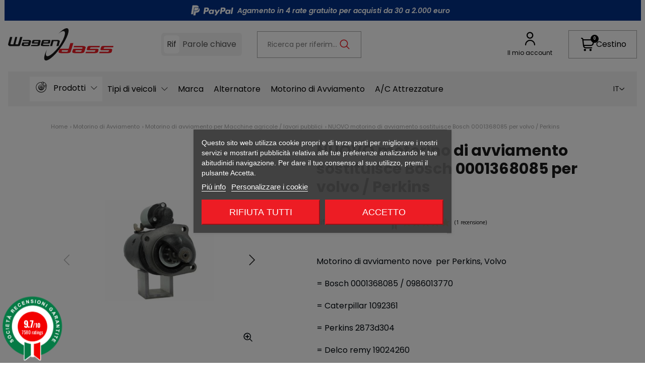

--- FILE ---
content_type: text/html; charset=utf-8
request_url: https://wagendass.com/it/module/cdc_googletagmanager/async?action=user
body_size: -86
content:
{"event":"async","ecommerce":{"currency":"EUR"},"userLogged":0,"userId":"guest_13434021"}

--- FILE ---
content_type: text/html; charset=utf-8
request_url: https://wagendass.com/it/motorino-di-avviamento-per-macchine-agricole-lavori-pubblici/299-demarreur-nove-sostituisce-bosch-0001368085-per-volvo-perkins.html?page=1
body_size: 46767
content:
<!doctype html>
<html lang="it-IT">

<head>
  
      <link rel="preload" href="https://wagendass.com/48555-large_default/demarreur-nove-sostituisce-bosch-0001368085-per-volvo-perkins.jpg" as="image">
  
      <meta property="product:pretax_price:amount" content="131.583333">
    <meta property="product:pretax_price:currency" content="EUR">
    <meta property="product:price:amount" content="157.9">
    <meta property="product:price:currency" content="EUR">
        <meta property="product:weight:value" content="15.250000">
    <meta property="product:weight:units" content="kg">
  
    
  <meta charset="utf-8">


  <meta http-equiv="x-ua-compatible" content="ie=edge">



  <title>NUOVO motorino di avviamento sostituisce Bosch 0001368085 per volvo / Perkins | Wagendass</title>
  
    <script data-keepinline="true">
    var cdcGtmApi = '//wagendass.com/it/module/cdc_googletagmanager/async';
    var ajaxShippingEvent = 1;
    var ajaxPaymentEvent = 1;

/* datalayer */
dataLayer = window.dataLayer || [];
    let cdcDatalayer = {"event":"view_item","pageCategory":"product","ecommerce":{"currency":"EUR","value":"131.58","items":[{"item_id":"299","item_name":"NUOVO motorino di avviamento sostituisce Bosch 0001368085 per volvo / Perkins","item_reference":"w112037","item_category":"Motorino di Avviamento","item_category2":"Motorino di avviamento per Macchine agricole / lavori pubblici","price":"131.58","price_tax_exc":"131.58","price_tax_inc":"157.9","quantity":1,"google_business_vertical":"retail"}]}};
    dataLayer.push(cdcDatalayer);

/* call to GTM Tag */
(function(w,d,s,l,i){w[l]=w[l]||[];w[l].push({'gtm.start':
new Date().getTime(),event:'gtm.js'});var f=d.getElementsByTagName(s)[0],
j=d.createElement(s),dl=l!='dataLayer'?'&l='+l:'';j.async=true;j.src=
'https://www.googletagmanager.com/gtm.js?id='+i+dl;f.parentNode.insertBefore(j,f);
})(window,document,'script','dataLayer','GTM-N2S8P97');

/* async call to avoid cache system for dynamic data */
var cdcgtmreq = new XMLHttpRequest();
cdcgtmreq.onreadystatechange = function() {
    if (cdcgtmreq.readyState == XMLHttpRequest.DONE ) {
        if (cdcgtmreq.status == 200) {
          	var datalayerJs = cdcgtmreq.responseText;
            try {
                var datalayerObj = JSON.parse(datalayerJs);
                dataLayer = dataLayer || [];
                dataLayer.push(datalayerObj);
            } catch(e) {
               console.log("[CDCGTM] error while parsing json");
            }

                    }
        dataLayer.push({
          'event': 'datalayer_ready'
        });
    }
};
cdcgtmreq.open("GET", "//wagendass.com/it/module/cdc_googletagmanager/async?action=user" /*+ "?" + new Date().getTime()*/, true);
cdcgtmreq.setRequestHeader('X-Requested-With', 'XMLHttpRequest');
cdcgtmreq.send();
</script>
  
  <meta name="description" content="NUOVO motorino di avviamento sostituisce Bosch 0001368085 per volvo / Perkins">
  <meta name="keywords" content="perkins,kubota,delco remy,lanceur,charbon,induit,wagendass,trattori">
        <link rel="canonical" href="https://wagendass.com/it/motorino-di-avviamento-per-macchine-agricole-lavori-pubblici/299-demarreur-nove-sostituisce-bosch-0001368085-per-volvo-perkins.html">
    
                <link rel="alternate" href="https://wagendass.com/fr/demarreur-pour-tracteur-engins-agricoles-engins-tp/299-demarreur-neuf-remplace-bosch-0001368085-pour-volvo-perkins.html" hreflang="fr-FR">
                  <link rel="alternate" href="https://wagendass.com/en/starter-for-agriculture-industrial-tractor-civi/299-starter-NEW-replacing-bosch-0001368085-for-VOLVO-perkins.html" hreflang="en-US">
        <link rel="alternate" href="https://wagendass.com/en/starter-for-agriculture-industrial-tractor-civi/299-starter-NEW-replacing-bosch-0001368085-for-VOLVO-perkins.html" hreflang="x-default">
            <link rel="alternate" href="https://wagendass.com/en/starter-for-agriculture-industrial-tractor-civi/299-starter-NEW-replacing-bosch-0001368085-for-VOLVO-perkins.html" hreflang="en-US">
                <link rel="alternate" href="https://wagendass.com/de/anlasser-fuer-landwirtschaftliche-maschinen-traktoren-offentliche-arbeiten/299-anlasser-ersetzt-bosch-0001368085-fuer-volvo-perkins.html" hreflang="de-DE">
                <link rel="alternate" href="https://wagendass.com/it/motorino-di-avviamento-per-macchine-agricole-lavori-pubblici/299-demarreur-nove-sostituisce-bosch-0001368085-per-volvo-perkins.html" hreflang="it-IT">
      

  
    
  



  <meta name="viewport" content="width=device-width, initial-scale=1">



  <link rel="icon" type="image/vnd.microsoft.icon" href="https://wagendass.com/img/favicon.ico?1730297367">
  <link rel="shortcut icon" type="image/x-icon" href="https://wagendass.com/img/favicon.ico?1730297367">



  	<script id='lgcookieslaw_script_gtm'>
		window.dataLayer = window.dataLayer || [];

		function gtag() {
			dataLayer.push(arguments);
		}

		function cc_consent_update(
			granted = [],
			denied = [],
			status = 'update'
		) {
			dataLayer.push({
				event: 'skpcc_consent_saved',
				status: status,
				skpcc: {
					granted: granted,
					denied: denied,
				},
			});
		};

		function default_consent() {
			return {
				event: 'skpcc_consent_saved',
				status: 'default',
				skpcc: {
					granted: ['category_functionality'],
					denied: [
						'category_ad',
						'category_aduserdata',
						'category_adpersonalization',
						'category_analytics',
						'category_personalization',
						'category_other',
					],
				},
			};
		}

		function skp_cc_consent_push_default() {
			dataLayer.push(default_consent());
		}

		// Init dataLayer

		gtag('consent', 'default', {
			'functionality_storage': 'granted',
			'ad_storage': 'denied',
			'ad_user_data': 'denied',
			'ad_personalization': 'denied',
			'analytics_storage': 'denied',
			'personalization_storage': '',
			'security_storage': 'denied',
		});

		skp_cc_consent_push_default();

			</script>


<script type="text/javascript">
	var lgcookieslaw_consent_mode = 1;
	var lgcookieslaw_banner_url_ajax_controller = "https://wagendass.com/it/module/lgcookieslaw/ajax"; 	var lgcookieslaw_cookie_values = null; 	var lgcookieslaw_saved_preferences = 0;
	var lgcookieslaw_ajax_calls_token = "43810c0efbd00321b793c7a39510c02b";
	var lgcookieslaw_reload = 0;
	var lgcookieslaw_block_navigation = 1;
	var lgcookieslaw_banner_position = 3;
	var lgcookieslaw_show_fixed_button = 1;
	var lgcookieslaw_save_user_consent = 1;
	var lgcookieslaw_reject_cookies_when_closing_banner = 0;
</script>

<meta property="og:title" content="NUOVO motorino di avviamento sostituisce Bosch 0001368085 per volvo / Perkins"/>
  <meta property="og:description" content="NUOVO motorino di avviamento sostituisce Bosch 0001368085 per volvo / Perkins"/>
<meta property="og:type" content="website"/>
<meta property="og:url" content="https://wagendass.com/it/motorino-di-avviamento-per-macchine-agricole-lavori-pubblici/299-demarreur-nove-sostituisce-bosch-0001368085-per-volvo-perkins.html?page=1"/>
<meta property="og:site_name" content="Wagendass"/>

  <meta property="og:type" content="product"/>
            <meta property="og:image" content="https://wagendass.com/48555-large_default/demarreur-nove-sostituisce-bosch-0001368085-per-volvo-perkins.jpg"/>
          <meta property="og:image" content="https://wagendass.com/48556-large_default/demarreur-nove-sostituisce-bosch-0001368085-per-volvo-perkins.jpg"/>
          <meta property="og:image" content="https://wagendass.com/26402-large_default/demarreur-nove-sostituisce-bosch-0001368085-per-volvo-perkins.jpg"/>
          <meta property="og:image" content="https://wagendass.com/26403-large_default/demarreur-nove-sostituisce-bosch-0001368085-per-volvo-perkins.jpg"/>
        <meta property="og:image:height" content="800"/>
    <meta property="og:image:width" content="800"/>

        <meta property="product:price:amount" content="157.9" />
    <meta property="product:price:currency" content="EUR" />
          <meta property="og:availability" content="instock" />
<meta name="twitter:card" content="summary_large_image">
<meta property="twitter:title" content="NUOVO motorino di avviamento sostituisce Bosch 0001368085 per volvo / Perkins"/>
  <meta property="twitter:description" content="NUOVO motorino di avviamento sostituisce Bosch 0001368085 per volvo / Perkins"/>
<meta property="twitter:site" content="Wagendass"/>
<meta property="twitter:creator" content="Wagendass"/>
<meta property="twitter:domain" content="https://wagendass.com/it/motorino-di-avviamento-per-macchine-agricole-lavori-pubblici/299-demarreur-nove-sostituisce-bosch-0001368085-per-volvo-perkins.html?page=1"/>

  <meta property="twitter:image" content="https://wagendass.com/48555-large_default/demarreur-nove-sostituisce-bosch-0001368085-per-volvo-perkins.jpg"/>
      <meta property="twitter:image:alt" content="NUOVO motorino di avviamento sostituisce Bosch 0001368085 per volvo / Perkins"/>
  

      <script type="application/ld+json">
      {
    "@context": "http://schema.org/",
    "@type": "Product",
    "name": "NUOVO motorino di avviamento sostituisce Bosch 0001368085 per volvo / Perkins",
    "category": "Motorino di avviamento per Macchine agricole / lavori pubblici",
    "description": "\nMotorino di avviamento nove  per Perkins, Volvo\n= Bosch 0001368085 / 0986013770\n= Caterpillar 1092361\n= Perkins 2873d304\n= Delco remy 19024260\n                              NESSUN DEPOSITO O RESTITUZIONE DI QUELLO VECCHIO         \n                                                \n",
    "image": "https://wagendass.com/48555-large_default/demarreur-nove-sostituisce-bosch-0001368085-per-volvo-perkins.jpg",
    "sku": "w112037",
    "weight": {
        "@context": "https://schema.org",
        "@type": "QuantitativeValue",
        "value": "15.250000",
        "unitCode": "kg"
    },
    "mpn": "w112037",
    "offers": {
        "@type": "Offer",
        "name": "NUOVO motorino di avviamento sostituisce Bosch 0001368085 per volvo / Perkins",
        "price": 157.90000000000001,
        "url": "https://wagendass.com/it/motorino-di-avviamento-per-macchine-agricole-lavori-pubblici/299-demarreur-nove-sostituisce-bosch-0001368085-per-volvo-perkins.html",
        "priceCurrency": "EUR",
        "image": [
            "https://wagendass.com/48555-large_default/demarreur-nove-sostituisce-bosch-0001368085-per-volvo-perkins.jpg",
            "https://wagendass.com/48556-large_default/demarreur-nove-sostituisce-bosch-0001368085-per-volvo-perkins.jpg",
            "https://wagendass.com/26402-large_default/demarreur-nove-sostituisce-bosch-0001368085-per-volvo-perkins.jpg",
            "https://wagendass.com/26403-large_default/demarreur-nove-sostituisce-bosch-0001368085-per-volvo-perkins.jpg"
        ],
        "sku": "w112037",
        "availability": "http://schema.org/InStock"
    }
}
    </script>
        <script type="application/ld+json">
      {
    "@context": "http://schema.org",
    "@type": "BreadcrumbList",
    "itemListElement": [
        {
            "@type": "ListItem",
            "position": 1,
            "name": "Home",
            "item": "https://wagendass.com/it/"
        },
        {
            "@type": "ListItem",
            "position": 2,
            "name": "Motorino di Avviamento",
            "item": "https://wagendass.com/it/8-motorino-di-avviamento"
        },
        {
            "@type": "ListItem",
            "position": 3,
            "name": "Motorino di avviamento per Macchine agricole / lavori pubblici",
            "item": "https://wagendass.com/it/61-motorino-di-avviamento-per-macchine-agricole-lavori-pubblici"
        },
        {
            "@type": "ListItem",
            "position": 4,
            "name": "NUOVO motorino di avviamento sostituisce Bosch 0001368085 per volvo / Perkins",
            "item": "https://wagendass.com/it/motorino-di-avviamento-per-macchine-agricole-lavori-pubblici/299-demarreur-nove-sostituisce-bosch-0001368085-per-volvo-perkins.html"
        }
    ]
}
    </script>
        <script type="application/ld+json">
      {
    "@context": "http://schema.org",
    "@type": "Organization",
    "name": "Wagendass",
    "url": "https://wagendass.com/it/",
    "logo": {
        "@type": "ImageObject",
        "url": "https://wagendass.com/img/logo-1730297367.jpg"
    },
    "address": {
        "@type": "PostalAddress",
        "postalCode": "69250",
        "streetAddress": "Zone Artisanale Bleu Guimet",
        "addressLocality": "Fleurieu sur Saone, Francia"
    }
}
    </script>
  
<style>.mm_menu_content_title{
    font-family: inherit!important;
}
.ets_mm_megamenu .mm_menus_li .h4,
.ets_mm_megamenu .mm_menus_li .h5,
.ets_mm_megamenu .mm_menus_li .h6,
.ets_mm_megamenu .mm_menus_li .h1,
.ets_mm_megamenu .mm_menus_li .h2,
.ets_mm_megamenu .mm_menus_li .h3,
.ets_mm_megamenu .mm_menus_li .h4 *:not(i),
.ets_mm_megamenu .mm_menus_li .h5 *:not(i),
.ets_mm_megamenu .mm_menus_li .h6 *:not(i),
.ets_mm_megamenu .mm_menus_li .h1 *:not(i),
.ets_mm_megamenu .mm_menus_li .h2 *:not(i),
.ets_mm_megamenu .mm_menus_li .h3 *:not(i),
.ets_mm_megamenu .mm_menus_li > a{
    font-family: inherit;
}
.ets_mm_megamenu *:not(.fa):not(i){
    font-family: inherit;
}

.ets_mm_block *{
    font-size: 16px;
}    

@media (min-width: 768px){
/*layout 1*/
    .ets_mm_megamenu.layout_layout1{
        background: ;
    }
    .layout_layout1 .ets_mm_megamenu_content{
      background: linear-gradient(#FFFFFF, #F2F2F2) repeat scroll 0 0 rgba(0, 0, 0, 0);
      background: -webkit-linear-gradient(#FFFFFF, #F2F2F2) repeat scroll 0 0 rgba(0, 0, 0, 0);
      background: -o-linear-gradient(#FFFFFF, #F2F2F2) repeat scroll 0 0 rgba(0, 0, 0, 0);
    }
    .ets_mm_megamenu.layout_layout1:not(.ybc_vertical_menu) .mm_menus_ul{
         background: ;
    }

    #header .layout_layout1:not(.ybc_vertical_menu) .mm_menus_li > a,
    .layout_layout1 .ybc-menu-vertical-button,
    .layout_layout1 .mm_extra_item *{
        color: #484848
    }
    .layout_layout1 .ybc-menu-vertical-button .ybc-menu-button-toggle_icon_default .icon-bar{
        background-color: #484848
    }
    .layout_layout1:not(.click_open_submenu) .mm_menus_li:hover > a,
    .layout_layout1.click_open_submenu .mm_menus_li.open_li > a,
    .layout_layout1 .mm_menus_li.active > a,
    #header .layout_layout1:not(.click_open_submenu) .mm_menus_li:hover > a,
    #header .layout_layout1.click_open_submenu .mm_menus_li.open_li > a,
    #header .layout_layout1 .mm_menus_li.menu_hover > a,
    .layout_layout1:hover .ybc-menu-vertical-button,
    .layout_layout1 .mm_extra_item button[type="submit"]:hover i,
    #header .layout_layout1 .mm_menus_li.active > a{
        color: #ec4249;
    }
    
    .layout_layout1:not(.ybc_vertical_menu):not(.click_open_submenu) .mm_menus_li > a:before,
    .layout_layout1:not(.ybc_vertical_menu).click_open_submenu .mm_menus_li.open_li > a:before,
    .layout_layout1.ybc_vertical_menu:hover .ybc-menu-vertical-button:before,
    .layout_layout1:hover .ybc-menu-vertical-button .ybc-menu-button-toggle_icon_default .icon-bar,
    .ybc-menu-vertical-button.layout_layout1:hover{background-color: #ec4249;}
    
    .layout_layout1:not(.ybc_vertical_menu):not(.click_open_submenu) .mm_menus_li:hover > a,
    .layout_layout1:not(.ybc_vertical_menu).click_open_submenu .mm_menus_li.open_li > a,
    .layout_layout1:not(.ybc_vertical_menu) .mm_menus_li.menu_hover > a,
    .ets_mm_megamenu.layout_layout1.ybc_vertical_menu:hover,
    #header .layout_layout1:not(.ybc_vertical_menu):not(.click_open_submenu) .mm_menus_li:hover > a,
    #header .layout_layout1:not(.ybc_vertical_menu).click_open_submenu .mm_menus_li.open_li > a,
    #header .layout_layout1:not(.ybc_vertical_menu) .mm_menus_li.menu_hover > a,
    .ets_mm_megamenu.layout_layout1.ybc_vertical_menu:hover{
        background: #ffffff;
    }
    
    .layout_layout1.ets_mm_megamenu .mm_columns_ul,
    .layout_layout1.ybc_vertical_menu .mm_menus_ul{
        background-color: #ffffff;
    }
    #header .layout_layout1 .ets_mm_block_content a,
    #header .layout_layout1 .ets_mm_block_content p,
    .layout_layout1.ybc_vertical_menu .mm_menus_li > a,
    #header .layout_layout1.ybc_vertical_menu .mm_menus_li > a{
        color: #414141;
    }
    
    .layout_layout1 .mm_columns_ul .h1,
    .layout_layout1 .mm_columns_ul .h2,
    .layout_layout1 .mm_columns_ul .h3,
    .layout_layout1 .mm_columns_ul .h4,
    .layout_layout1 .mm_columns_ul .h5,
    .layout_layout1 .mm_columns_ul .h6,
    .layout_layout1 .mm_columns_ul .ets_mm_block > .h1 a,
    .layout_layout1 .mm_columns_ul .ets_mm_block > .h2 a,
    .layout_layout1 .mm_columns_ul .ets_mm_block > .h3 a,
    .layout_layout1 .mm_columns_ul .ets_mm_block > .h4 a,
    .layout_layout1 .mm_columns_ul .ets_mm_block > .h5 a,
    .layout_layout1 .mm_columns_ul .ets_mm_block > .h6 a,
    #header .layout_layout1 .mm_columns_ul .ets_mm_block > .h1 a,
    #header .layout_layout1 .mm_columns_ul .ets_mm_block > .h2 a,
    #header .layout_layout1 .mm_columns_ul .ets_mm_block > .h3 a,
    #header .layout_layout1 .mm_columns_ul .ets_mm_block > .h4 a,
    #header .layout_layout1 .mm_columns_ul .ets_mm_block > .h5 a,
    #header .layout_layout1 .mm_columns_ul .ets_mm_block > .h6 a,
    .layout_layout1 .mm_columns_ul .h1,
    .layout_layout1 .mm_columns_ul .h2,
    .layout_layout1 .mm_columns_ul .h3,
    .layout_layout1 .mm_columns_ul .h4,
    .layout_layout1 .mm_columns_ul .h5,
    .layout_layout1 .mm_columns_ul .h6{
        color: #414141;
    }
    
    
    .layout_layout1 li:hover > a,
    .layout_layout1 li > a:hover,
    .layout_layout1 .mm_tabs_li.open .mm_tab_toggle_title,
    .layout_layout1 .mm_tabs_li.open .mm_tab_toggle_title a,
    .layout_layout1 .mm_tabs_li:hover .mm_tab_toggle_title,
    .layout_layout1 .mm_tabs_li:hover .mm_tab_toggle_title a,
    #header .layout_layout1 .mm_tabs_li.open .mm_tab_toggle_title,
    #header .layout_layout1 .mm_tabs_li.open .mm_tab_toggle_title a,
    #header .layout_layout1 .mm_tabs_li:hover .mm_tab_toggle_title,
    #header .layout_layout1 .mm_tabs_li:hover .mm_tab_toggle_title a,
    .layout_layout1.ybc_vertical_menu .mm_menus_li > a,
    #header .layout_layout1 li:hover > a,
    .layout_layout1.ybc_vertical_menu:not(.click_open_submenu) .mm_menus_li:hover > a,
    .layout_layout1.ybc_vertical_menu.click_open_submenu .mm_menus_li.open_li > a,
    #header .layout_layout1.ybc_vertical_menu:not(.click_open_submenu) .mm_menus_li:hover > a,
    #header .layout_layout1.ybc_vertical_menu.click_open_submenu .mm_menus_li.open_li > a,
    #header .layout_layout1 .mm_columns_ul .mm_block_type_product .product-title > a:hover,
    #header .layout_layout1 li > a:hover{color: #ec4249;}
    
    
/*end layout 1*/
    
    
    /*layout 2*/
    .ets_mm_megamenu.layout_layout2{
        background-color: #3cabdb;
    }
    
    #header .layout_layout2:not(.ybc_vertical_menu) .mm_menus_li > a,
    .layout_layout2 .ybc-menu-vertical-button,
    .layout_layout2 .mm_extra_item *{
        color: #ffffff
    }
    .layout_layout2 .ybc-menu-vertical-button .ybc-menu-button-toggle_icon_default .icon-bar{
        background-color: #ffffff
    }
    .layout_layout2:not(.ybc_vertical_menu):not(.click_open_submenu) .mm_menus_li:hover > a,
    .layout_layout2:not(.ybc_vertical_menu).click_open_submenu .mm_menus_li.open_li > a,
    .layout_layout2:not(.ybc_vertical_menu) .mm_menus_li.active > a,
    #header .layout_layout2:not(.ybc_vertical_menu):not(.click_open_submenu) .mm_menus_li:hover > a,
    #header .layout_layout2:not(.ybc_vertical_menu).click_open_submenu .mm_menus_li.open_li > a,
    .layout_layout2:hover .ybc-menu-vertical-button,
    .layout_layout2 .mm_extra_item button[type="submit"]:hover i,
    #header .layout_layout2:not(.ybc_vertical_menu) .mm_menus_li.active > a{color: #ffffff;}
    
    .layout_layout2:hover .ybc-menu-vertical-button .ybc-menu-button-toggle_icon_default .icon-bar{
        background-color: #ffffff;
    }
    .layout_layout2:not(.ybc_vertical_menu):not(.click_open_submenu) .mm_menus_li:hover > a,
    .layout_layout2:not(.ybc_vertical_menu).click_open_submenu .mm_menus_li.open_li > a,
    #header .layout_layout2:not(.ybc_vertical_menu):not(.click_open_submenu) .mm_menus_li:hover > a,
    #header .layout_layout2:not(.ybc_vertical_menu).click_open_submenu .mm_menus_li.open_li > a,
    .ets_mm_megamenu.layout_layout2.ybc_vertical_menu:hover{
        background-color: #50b4df;
    }
    
    .layout_layout2.ets_mm_megamenu .mm_columns_ul,
    .layout_layout2.ybc_vertical_menu .mm_menus_ul{
        background-color: #ffffff;
    }
    #header .layout_layout2 .ets_mm_block_content a,
    .layout_layout2.ybc_vertical_menu .mm_menus_li > a,
    #header .layout_layout2.ybc_vertical_menu .mm_menus_li > a,
    #header .layout_layout2 .ets_mm_block_content p{
        color: #666666;
    }
    
    .layout_layout2 .mm_columns_ul .h1,
    .layout_layout2 .mm_columns_ul .h2,
    .layout_layout2 .mm_columns_ul .h3,
    .layout_layout2 .mm_columns_ul .h4,
    .layout_layout2 .mm_columns_ul .h5,
    .layout_layout2 .mm_columns_ul .h6,
    .layout_layout2 .mm_columns_ul .ets_mm_block > .h1 a,
    .layout_layout2 .mm_columns_ul .ets_mm_block > .h2 a,
    .layout_layout2 .mm_columns_ul .ets_mm_block > .h3 a,
    .layout_layout2 .mm_columns_ul .ets_mm_block > .h4 a,
    .layout_layout2 .mm_columns_ul .ets_mm_block > .h5 a,
    .layout_layout2 .mm_columns_ul .ets_mm_block > .h6 a,
    #header .layout_layout2 .mm_columns_ul .ets_mm_block > .h1 a,
    #header .layout_layout2 .mm_columns_ul .ets_mm_block > .h2 a,
    #header .layout_layout2 .mm_columns_ul .ets_mm_block > .h3 a,
    #header .layout_layout2 .mm_columns_ul .ets_mm_block > .h4 a,
    #header .layout_layout2 .mm_columns_ul .ets_mm_block > .h5 a,
    #header .layout_layout2 .mm_columns_ul .ets_mm_block > .h6 a,
    .layout_layout2 .mm_columns_ul .h1,
    .layout_layout2 .mm_columns_ul .h2,
    .layout_layout2 .mm_columns_ul .h3,
    .layout_layout2 .mm_columns_ul .h4,
    .layout_layout2 .mm_columns_ul .h5,
    .layout_layout2 .mm_columns_ul .h6{
        color: #414141;
    }
    
    
    .layout_layout2 li:hover > a,
    .layout_layout2 li > a:hover,
    .layout_layout2 .mm_tabs_li.open .mm_tab_toggle_title,
    .layout_layout2 .mm_tabs_li.open .mm_tab_toggle_title a,
    .layout_layout2 .mm_tabs_li:hover .mm_tab_toggle_title,
    .layout_layout2 .mm_tabs_li:hover .mm_tab_toggle_title a,
    #header .layout_layout2 .mm_tabs_li.open .mm_tab_toggle_title,
    #header .layout_layout2 .mm_tabs_li.open .mm_tab_toggle_title a,
    #header .layout_layout2 .mm_tabs_li:hover .mm_tab_toggle_title,
    #header .layout_layout2 .mm_tabs_li:hover .mm_tab_toggle_title a,
    #header .layout_layout2 li:hover > a,
    .layout_layout2.ybc_vertical_menu .mm_menus_li > a,
    .layout_layout2.ybc_vertical_menu:not(.click_open_submenu) .mm_menus_li:hover > a,
    .layout_layout2.ybc_vertical_menu.click_open_submenu .mm_menus_li.open_li > a,
    #header .layout_layout2.ybc_vertical_menu:not(.click_open_submenu) .mm_menus_li:hover > a,
    #header .layout_layout2.ybc_vertical_menu.click_open_submenu.open_li .mm_menus_li > a,
    #header .layout_layout2 .mm_columns_ul .mm_block_type_product .product-title > a:hover,
    #header .layout_layout2 li > a:hover{color: #fc4444;}
    
    
    
    /*layout 3*/
    .ets_mm_megamenu.layout_layout3,
    .layout_layout3 .mm_tab_li_content{
        background-color: #333333;
        
    }
    #header .layout_layout3:not(.ybc_vertical_menu) .mm_menus_li > a,
    .layout_layout3 .ybc-menu-vertical-button,
    .layout_layout3 .mm_extra_item *{
        color: #ffffff
    }
    .layout_layout3 .ybc-menu-vertical-button .ybc-menu-button-toggle_icon_default .icon-bar{
        background-color: #ffffff
    }
    .layout_layout3:not(.click_open_submenu) .mm_menus_li:hover > a,
    .layout_layout3.click_open_submenu .mm_menus_li.open_li > a,
    .layout_layout3 .mm_menus_li.active > a,
    .layout_layout3 .mm_extra_item button[type="submit"]:hover i,
    #header .layout_layout3:not(.click_open_submenu) .mm_menus_li:hover > a,
    #header .layout_layout3.click_open_submenu .mm_menus_li.open_li > a,
    #header .layout_layout3 .mm_menus_li.active > a,
    .layout_layout3:hover .ybc-menu-vertical-button,
    .layout_layout3:hover .ybc-menu-vertical-button .ybc-menu-button-toggle_icon_default .icon-bar{
        color: #ffffff;
    }
    
    .layout_layout3:not(.ybc_vertical_menu):not(.click_open_submenu) .mm_menus_li:hover > a,
    .layout_layout3:not(.ybc_vertical_menu).click_open_submenu .mm_menus_li.open_li > a,
    #header .layout_layout3:not(.ybc_vertical_menu):not(.click_open_submenu) .mm_menus_li:hover > a,
    #header .layout_layout3:not(.ybc_vertical_menu).click_open_submenu .mm_menus_li.open_li > a,
    .ets_mm_megamenu.layout_layout3.ybc_vertical_menu:hover,
    .layout_layout3 .mm_tabs_li.open .mm_columns_contents_ul,
    .layout_layout3 .mm_tabs_li.open .mm_tab_li_content {
        background-color: #000000;
    }
    .layout_layout3 .mm_tabs_li.open.mm_tabs_has_content .mm_tab_li_content .mm_tab_name::before{
        border-right-color: #000000;
    }
    .layout_layout3.ets_mm_megamenu .mm_columns_ul,
    .ybc_vertical_menu.layout_layout3 .mm_menus_ul.ets_mn_submenu_full_height .mm_menus_li:hover a::before,
    .layout_layout3.ybc_vertical_menu .mm_menus_ul{
        background-color: #000000;
        border-color: #000000;
    }
    #header .layout_layout3 .ets_mm_block_content a,
    #header .layout_layout3 .ets_mm_block_content p,
    .layout_layout3.ybc_vertical_menu .mm_menus_li > a,
    #header .layout_layout3.ybc_vertical_menu .mm_menus_li > a{
        color: #dcdcdc;
    }
    
    .layout_layout3 .mm_columns_ul .h1,
    .layout_layout3 .mm_columns_ul .h2,
    .layout_layout3 .mm_columns_ul .h3,
    .layout_layout3 .mm_columns_ul .h4,
    .layout_layout3 .mm_columns_ul .h5,
    .layout_layout3 .mm_columns_ul .h6,
    .layout_layout3 .mm_columns_ul .ets_mm_block > .h1 a,
    .layout_layout3 .mm_columns_ul .ets_mm_block > .h2 a,
    .layout_layout3 .mm_columns_ul .ets_mm_block > .h3 a,
    .layout_layout3 .mm_columns_ul .ets_mm_block > .h4 a,
    .layout_layout3 .mm_columns_ul .ets_mm_block > .h5 a,
    .layout_layout3 .mm_columns_ul .ets_mm_block > .h6 a,
    #header .layout_layout3 .mm_columns_ul .ets_mm_block > .h1 a,
    #header .layout_layout3 .mm_columns_ul .ets_mm_block > .h2 a,
    #header .layout_layout3 .mm_columns_ul .ets_mm_block > .h3 a,
    #header .layout_layout3 .mm_columns_ul .ets_mm_block > .h4 a,
    #header .layout_layout3 .mm_columns_ul .ets_mm_block > .h5 a,
    #header .layout_layout3 .mm_columns_ul .ets_mm_block > .h6 a,
    .layout_layout3 .mm_columns_ul .h1,
    .layout_layout3 .mm_columns_ul .h2,
    .layout_layout3 .mm_columns_ul .h3,
    .layout_layout3.ybc_vertical_menu:not(.click_open_submenu) .mm_menus_li:hover > a,
    .layout_layout3.ybc_vertical_menu.click_open_submenu .mm_menus_li.open_li > a,
    #header .layout_layout3.ybc_vertical_menu:not(.click_open_submenu) .mm_menus_li:hover > a,
    #header .layout_layout3.ybc_vertical_menu.click_open_submenu .mm_menus_li.open_li > a,
    .layout_layout3 .mm_columns_ul .h4,
    .layout_layout3 .mm_columns_ul .h5,
    .layout_layout3 .mm_columns_ul .h6{
        color: #ec4249;
    }
    
    
    .layout_layout3 li:hover > a,
    .layout_layout3 li > a:hover,
    .layout_layout3 .mm_tabs_li.open .mm_tab_toggle_title,
    .layout_layout3 .mm_tabs_li.open .mm_tab_toggle_title a,
    .layout_layout3 .mm_tabs_li:hover .mm_tab_toggle_title,
    .layout_layout3 .mm_tabs_li:hover .mm_tab_toggle_title a,
    #header .layout_layout3 .mm_tabs_li.open .mm_tab_toggle_title,
    #header .layout_layout3 .mm_tabs_li.open .mm_tab_toggle_title a,
    #header .layout_layout3 .mm_tabs_li:hover .mm_tab_toggle_title,
    #header .layout_layout3 .mm_tabs_li:hover .mm_tab_toggle_title a,
    #header .layout_layout3 li:hover > a,
    #header .layout_layout3 .mm_columns_ul .mm_block_type_product .product-title > a:hover,
    #header .layout_layout3 li > a:hover,
    .layout_layout3.ybc_vertical_menu .mm_menus_li > a,
    .layout_layout3 .has-sub .ets_mm_categories li > a:hover,
    #header .layout_layout3 .has-sub .ets_mm_categories li > a:hover{color: #fc4444;}
    
    
    /*layout 4*/
    
    .ets_mm_megamenu.layout_layout4{
        background-color: #ffffff;
    }
    .ets_mm_megamenu.layout_layout4:not(.ybc_vertical_menu) .mm_menus_ul{
         background: #ffffff;
    }

    #header .layout_layout4:not(.ybc_vertical_menu) .mm_menus_li > a,
    .layout_layout4 .ybc-menu-vertical-button,
    .layout_layout4 .mm_extra_item *{
        color: #333333
    }
    .layout_layout4 .ybc-menu-vertical-button .ybc-menu-button-toggle_icon_default .icon-bar{
        background-color: #333333
    }
    
    .layout_layout4:not(.click_open_submenu) .mm_menus_li:hover > a,
    .layout_layout4.click_open_submenu .mm_menus_li.open_li > a,
    .layout_layout4 .mm_menus_li.active > a,
    #header .layout_layout4:not(.click_open_submenu) .mm_menus_li:hover > a,
    #header .layout_layout4.click_open_submenu .mm_menus_li.open_li > a,
    .layout_layout4:hover .ybc-menu-vertical-button,
    #header .layout_layout4 .mm_menus_li.active > a{color: #ffffff;}
    
    .layout_layout4:hover .ybc-menu-vertical-button .ybc-menu-button-toggle_icon_default .icon-bar{
        background-color: #ffffff;
    }
    
    .layout_layout4:not(.ybc_vertical_menu):not(.click_open_submenu) .mm_menus_li:hover > a,
    .layout_layout4:not(.ybc_vertical_menu).click_open_submenu .mm_menus_li.open_li > a,
    .layout_layout4:not(.ybc_vertical_menu) .mm_menus_li.active > a,
    .layout_layout4:not(.ybc_vertical_menu) .mm_menus_li:hover > span, 
    .layout_layout4:not(.ybc_vertical_menu) .mm_menus_li.active > span,
    #header .layout_layout4:not(.ybc_vertical_menu):not(.click_open_submenu) .mm_menus_li:hover > a,
    #header .layout_layout4:not(.ybc_vertical_menu).click_open_submenu .mm_menus_li.open_li > a,
    #header .layout_layout4:not(.ybc_vertical_menu) .mm_menus_li.active > a,
    .layout_layout4:not(.ybc_vertical_menu):not(.click_open_submenu) .mm_menus_li:hover > a,
    .layout_layout4:not(.ybc_vertical_menu).click_open_submenu .mm_menus_li.open_li > a,
    #header .layout_layout4:not(.ybc_vertical_menu):not(.click_open_submenu) .mm_menus_li:hover > a,
    #header .layout_layout4:not(.ybc_vertical_menu).click_open_submenu .mm_menus_li.open_li > a,
    .ets_mm_megamenu.layout_layout4.ybc_vertical_menu:hover,
    #header .layout_layout4 .mm_menus_li:hover > span, 
    #header .layout_layout4 .mm_menus_li.active > span{
        background-color: #ec4249;
    }
    .layout_layout4 .ets_mm_megamenu_content {
      border-bottom-color: #ec4249;
    }
    
    .layout_layout4.ets_mm_megamenu .mm_columns_ul,
    .ybc_vertical_menu.layout_layout4 .mm_menus_ul .mm_menus_li:hover a::before,
    .layout_layout4.ybc_vertical_menu .mm_menus_ul{
        background-color: #ffffff;
    }
    #header .layout_layout4 .ets_mm_block_content a,
    .layout_layout4.ybc_vertical_menu .mm_menus_li > a,
    #header .layout_layout4.ybc_vertical_menu .mm_menus_li > a,
    #header .layout_layout4 .ets_mm_block_content p{
        color: #666666;
    }
    
    .layout_layout4 .mm_columns_ul .h1,
    .layout_layout4 .mm_columns_ul .h2,
    .layout_layout4 .mm_columns_ul .h3,
    .layout_layout4 .mm_columns_ul .h4,
    .layout_layout4 .mm_columns_ul .h5,
    .layout_layout4 .mm_columns_ul .h6,
    .layout_layout4 .mm_columns_ul .ets_mm_block > .h1 a,
    .layout_layout4 .mm_columns_ul .ets_mm_block > .h2 a,
    .layout_layout4 .mm_columns_ul .ets_mm_block > .h3 a,
    .layout_layout4 .mm_columns_ul .ets_mm_block > .h4 a,
    .layout_layout4 .mm_columns_ul .ets_mm_block > .h5 a,
    .layout_layout4 .mm_columns_ul .ets_mm_block > .h6 a,
    #header .layout_layout4 .mm_columns_ul .ets_mm_block > .h1 a,
    #header .layout_layout4 .mm_columns_ul .ets_mm_block > .h2 a,
    #header .layout_layout4 .mm_columns_ul .ets_mm_block > .h3 a,
    #header .layout_layout4 .mm_columns_ul .ets_mm_block > .h4 a,
    #header .layout_layout4 .mm_columns_ul .ets_mm_block > .h5 a,
    #header .layout_layout4 .mm_columns_ul .ets_mm_block > .h6 a,
    .layout_layout4 .mm_columns_ul .h1,
    .layout_layout4 .mm_columns_ul .h2,
    .layout_layout4 .mm_columns_ul .h3,
    .layout_layout4 .mm_columns_ul .h4,
    .layout_layout4 .mm_columns_ul .h5,
    .layout_layout4 .mm_columns_ul .h6{
        color: #414141;
    }
    
    .layout_layout4 li:hover > a,
    .layout_layout4 li > a:hover,
    .layout_layout4 .mm_tabs_li.open .mm_tab_toggle_title,
    .layout_layout4 .mm_tabs_li.open .mm_tab_toggle_title a,
    .layout_layout4 .mm_tabs_li:hover .mm_tab_toggle_title,
    .layout_layout4 .mm_tabs_li:hover .mm_tab_toggle_title a,
    #header .layout_layout4 .mm_tabs_li.open .mm_tab_toggle_title,
    #header .layout_layout4 .mm_tabs_li.open .mm_tab_toggle_title a,
    #header .layout_layout4 .mm_tabs_li:hover .mm_tab_toggle_title,
    #header .layout_layout4 .mm_tabs_li:hover .mm_tab_toggle_title a,
    #header .layout_layout4 li:hover > a,
    .layout_layout4.ybc_vertical_menu .mm_menus_li > a,
    .layout_layout4.ybc_vertical_menu:not(.click_open_submenu) .mm_menus_li:hover > a,
    .layout_layout4.ybc_vertical_menu.click_open_submenu .mm_menus_li.open_li > a,
    #header .layout_layout4.ybc_vertical_menu:not(.click_open_submenu) .mm_menus_li:hover > a,
    #header .layout_layout4.ybc_vertical_menu.click_open_submenu .mm_menus_li.open_li > a,
    #header .layout_layout4 .mm_columns_ul .mm_block_type_product .product-title > a:hover,
    #header .layout_layout4 li > a:hover{color: #ec4249;}
    
    /* end layout 4*/
    
    
    
    
    /* Layout 5*/
    .ets_mm_megamenu.layout_layout5{
        background-color: #f6f6f6;
    }
    .ets_mm_megamenu.layout_layout5:not(.ybc_vertical_menu) .mm_menus_ul{
         background: #f6f6f6;
    }
    
    #header .layout_layout5:not(.ybc_vertical_menu) .mm_menus_li > a,
    .layout_layout5 .ybc-menu-vertical-button,
    .layout_layout5 .mm_extra_item *{
        color: #333333
    }
    .layout_layout5 .ybc-menu-vertical-button .ybc-menu-button-toggle_icon_default .icon-bar{
        background-color: #333333
    }
    .layout_layout5:not(.click_open_submenu) .mm_menus_li:hover > a,
    .layout_layout5.click_open_submenu .mm_menus_li.open_li > a,
    .layout_layout5 .mm_menus_li.active > a,
    .layout_layout5 .mm_extra_item button[type="submit"]:hover i,
    #header .layout_layout5:not(.click_open_submenu) .mm_menus_li:hover > a,
    #header .layout_layout5.click_open_submenu .mm_menus_li.open_li > a,
    #header .layout_layout5 .mm_menus_li.active > a,
    .layout_layout5:hover .ybc-menu-vertical-button{
        color: #ec4249;
    }
    .layout_layout5:hover .ybc-menu-vertical-button .ybc-menu-button-toggle_icon_default .icon-bar{
        background-color: #ec4249;
    }
    
    .layout_layout5 .mm_menus_li > a:before{background-color: #ec4249;}
    

    .layout_layout5:not(.ybc_vertical_menu):not(.click_open_submenu) .mm_menus_li:hover > a,
    .layout_layout5:not(.ybc_vertical_menu).click_open_submenu .mm_menus_li.open_li > a,
    #header .layout_layout5:not(.ybc_vertical_menu):not(.click_open_submenu) .mm_menus_li:hover > a,
    #header .layout_layout5:not(.ybc_vertical_menu).click_open_submenu .mm_menus_li.open_li > a,
    .ets_mm_megamenu.layout_layout5.ybc_vertical_menu:hover,
    #header .layout_layout5:not(.click_open_submenu) .mm_menus_li:hover > a,
    #header .layout_layout5.click_open_submenu .mm_menus_li.open_li > a{
        background-color: ;
    }
    
    .layout_layout5.ets_mm_megamenu .mm_columns_ul,
    .ybc_vertical_menu.layout_layout5 .mm_menus_ul .mm_menus_li:hover a::before,
    .layout_layout5.ybc_vertical_menu .mm_menus_ul{
        background-color: #ffffff;
    }
    #header .layout_layout5 .ets_mm_block_content a,
    .layout_layout5.ybc_vertical_menu .mm_menus_li > a,
    #header .layout_layout5.ybc_vertical_menu .mm_menus_li > a,
    #header .layout_layout5 .ets_mm_block_content p{
        color: #333333;
    }
    
    .layout_layout5 .mm_columns_ul .h1,
    .layout_layout5 .mm_columns_ul .h2,
    .layout_layout5 .mm_columns_ul .h3,
    .layout_layout5 .mm_columns_ul .h4,
    .layout_layout5 .mm_columns_ul .h5,
    .layout_layout5 .mm_columns_ul .h6,
    .layout_layout5 .mm_columns_ul .ets_mm_block > .h1 a,
    .layout_layout5 .mm_columns_ul .ets_mm_block > .h2 a,
    .layout_layout5 .mm_columns_ul .ets_mm_block > .h3 a,
    .layout_layout5 .mm_columns_ul .ets_mm_block > .h4 a,
    .layout_layout5 .mm_columns_ul .ets_mm_block > .h5 a,
    .layout_layout5 .mm_columns_ul .ets_mm_block > .h6 a,
    #header .layout_layout5 .mm_columns_ul .ets_mm_block > .h1 a,
    #header .layout_layout5 .mm_columns_ul .ets_mm_block > .h2 a,
    #header .layout_layout5 .mm_columns_ul .ets_mm_block > .h3 a,
    #header .layout_layout5 .mm_columns_ul .ets_mm_block > .h4 a,
    #header .layout_layout5 .mm_columns_ul .ets_mm_block > .h5 a,
    #header .layout_layout5 .mm_columns_ul .ets_mm_block > .h6 a,
    .layout_layout5 .mm_columns_ul .h1,
    .layout_layout5 .mm_columns_ul .h2,
    .layout_layout5 .mm_columns_ul .h3,
    .layout_layout5 .mm_columns_ul .h4,
    .layout_layout5 .mm_columns_ul .h5,
    .layout_layout5 .mm_columns_ul .h6{
        color: #414141;
    }
    
    .layout_layout5 li:hover > a,
    .layout_layout5 li > a:hover,
    .layout_layout5 .mm_tabs_li.open .mm_tab_toggle_title,
    .layout_layout5 .mm_tabs_li.open .mm_tab_toggle_title a,
    .layout_layout5 .mm_tabs_li:hover .mm_tab_toggle_title,
    .layout_layout5 .mm_tabs_li:hover .mm_tab_toggle_title a,
    #header .layout_layout5 .mm_tabs_li.open .mm_tab_toggle_title,
    #header .layout_layout5 .mm_tabs_li.open .mm_tab_toggle_title a,
    #header .layout_layout5 .mm_tabs_li:hover .mm_tab_toggle_title,
    #header .layout_layout5 .mm_tabs_li:hover .mm_tab_toggle_title a,
    .layout_layout5.ybc_vertical_menu .mm_menus_li > a,
    #header .layout_layout5 li:hover > a,
    .layout_layout5.ybc_vertical_menu:not(.click_open_submenu) .mm_menus_li:hover > a,
    .layout_layout5.ybc_vertical_menu.click_open_submenu .mm_menus_li.open_li > a,
    #header .layout_layout5.ybc_vertical_menu:not(.click_open_submenu) .mm_menus_li:hover > a,
    #header .layout_layout5.ybc_vertical_menu.click_open_submenu .mm_menus_li.open_li > a,
    #header .layout_layout5 .mm_columns_ul .mm_block_type_product .product-title > a:hover,
    #header .layout_layout5 li > a:hover{color: #ec4249;}
    
    /*end layout 5*/
}


@media (max-width: 767px){
    .ybc-menu-vertical-button,
    .transition_floating .close_menu, 
    .transition_full .close_menu{
        background-color: #000000;
        color: #ffffff;
    }
    .transition_floating .close_menu *, 
    .transition_full .close_menu *,
    .ybc-menu-vertical-button .icon-bar{
        color: #ffffff;
    }

    .close_menu .icon-bar,
    .ybc-menu-vertical-button .icon-bar {
      background-color: #ffffff;
    }
    .mm_menus_back_icon{
        border-color: #ffffff;
    }
    
    .layout_layout1:not(.click_open_submenu) .mm_menus_li:hover > a,
    .layout_layout1.click_open_submenu .mm_menus_li.open_li > a,
    .layout_layout1 .mm_menus_li.menu_hover > a,
    #header .layout_layout1 .mm_menus_li.menu_hover > a,
    #header .layout_layout1:not(.click_open_submenu) .mm_menus_li:hover > a,
    #header .layout_layout1.click_open_submenu .mm_menus_li.open_li > a{
        color: #ec4249;
    }
    
    
    .layout_layout1:not(.click_open_submenu) .mm_menus_li:hover > a,
    .layout_layout1.click_open_submenu .mm_menus_li.open_li > a,
    .layout_layout1 .mm_menus_li.menu_hover > a,
    #header .layout_layout1 .mm_menus_li.menu_hover > a,
    #header .layout_layout1:not(.click_open_submenu) .mm_menus_li:hover > a,
    #header .layout_layout1.click_open_submenu .mm_menus_li.open_li > a{
        background-color: #ffffff;
    }
    .layout_layout1 li:hover > a,
    .layout_layout1 li > a:hover,
    #header .layout_layout1 li:hover > a,
    #header .layout_layout1 .mm_columns_ul .mm_block_type_product .product-title > a:hover,
    #header .layout_layout1 li > a:hover{
        color: #ec4249;
    }
    
    /*------------------------------------------------------*/
    
    
    .layout_layout2:not(.click_open_submenu) .mm_menus_li:hover > a,
    .layout_layout2.click_open_submenu .mm_menus_li.open_li > a,
    #header .layout_layout2:not(.click_open_submenu) .mm_menus_li:hover > a,
    #header .layout_layout2.click_open_submenu .mm_menus_li.open_li > a
    {color: #ffffff;}
    .layout_layout2 .mm_has_sub.mm_menus_li:hover .arrow::before{
        border-color: #ffffff;
    }
    
    .layout_layout2:not(.click_open_submenu) .mm_menus_li:hover > a,
    .layout_layout2.click_open_submenu .mm_menus_li.open_li > a,
    #header .layout_layout2:not(.click_open_submenu) .mm_menus_li:hover > a,
    #header .layout_layout2.click_open_submenu .mm_menus_li.open_li > a{
        background-color: #50b4df;
    }
    .layout_layout2 li:hover > a,
    .layout_layout2 li > a:hover,
    #header .layout_layout2 li:hover > a,
    #header .layout_layout2 .mm_columns_ul .mm_block_type_product .product-title > a:hover,
    #header .layout_layout2 li > a:hover{color: #fc4444;}
    
    /*------------------------------------------------------*/
    
    

    .layout_layout3:not(.click_open_submenu) .mm_menus_li:hover > a,
    .layout_layout3.click_open_submenu .mm_menus_li.open_li > a,
    #header .layout_layout3:not(.click_open_submenu) .mm_menus_li:hover > a,
    #header .layout_layout3.click_open_submenu .mm_menus_li.open_li > a{
        color: #ffffff;
    }
    .layout_layout3 .mm_has_sub.mm_menus_li:hover .arrow::before{
        border-color: #ffffff;
    }
    
    .layout_layout3:not(.click_open_submenu) .mm_menus_li:hover > a,
    .layout_layout3.click_open_submenu .mm_menus_li.open_li > a,
    #header .layout_layout3:not(.click_open_submenu) .mm_menus_li:hover > a,
    #header .layout_layout3.click_open_submenu .mm_menus_li.open_li > a{
        background-color: #000000;
    }
    .layout_layout3 li:hover > a,
    .layout_layout3 li > a:hover,
    #header .layout_layout3 li:hover > a,
    #header .layout_layout3 .mm_columns_ul .mm_block_type_product .product-title > a:hover,
    #header .layout_layout3 li > a:hover,
    .layout_layout3 .has-sub .ets_mm_categories li > a:hover,
    #header .layout_layout3 .has-sub .ets_mm_categories li > a:hover{color: #fc4444;}
    
    
    
    /*------------------------------------------------------*/
    
    
    .layout_layout4:not(.click_open_submenu) .mm_menus_li:hover > a,
    .layout_layout4.click_open_submenu .mm_menus_li.open_li > a,
    #header .layout_layout4:not(.click_open_submenu) .mm_menus_li:hover > a,
    #header .layout_layout4.click_open_submenu .mm_menus_li.open_li > a{
        color: #ffffff;
    }
    
    .layout_layout4 .mm_has_sub.mm_menus_li:hover .arrow::before{
        border-color: #ffffff;
    }
    
    .layout_layout4:not(.click_open_submenu) .mm_menus_li:hover > a,
    .layout_layout4.click_open_submenu .mm_menus_li.open_li > a,
    #header .layout_layout4:not(.click_open_submenu) .mm_menus_li:hover > a,
    #header .layout_layout4.click_open_submenu .mm_menus_li.open_li > a{
        background-color: #ec4249;
    }
    .layout_layout4 li:hover > a,
    .layout_layout4 li > a:hover,
    #header .layout_layout4 li:hover > a,
    #header .layout_layout4 .mm_columns_ul .mm_block_type_product .product-title > a:hover,
    #header .layout_layout4 li > a:hover{color: #ec4249;}
    
    
    /*------------------------------------------------------*/
    
    
    .layout_layout5:not(.click_open_submenu) .mm_menus_li:hover > a,
    .layout_layout5.click_open_submenu .mm_menus_li.open_li > a,
    #header .layout_layout5:not(.click_open_submenu) .mm_menus_li:hover > a,
    #header .layout_layout5.click_open_submenu .mm_menus_li.open_li > a{
        color: #ec4249;
    }

    .layout_layout5 .mm_has_sub.mm_menus_li:hover .arrow::before{
        border-color: #ec4249;
    }
    
    .layout_layout5:not(.click_open_submenu) .mm_menus_li:hover > a,
    .layout_layout5.click_open_submenu .mm_menus_li.open_li > a,
    #header .layout_layout5:not(.click_open_submenu) .mm_menus_li:hover > a,
    #header .layout_layout5.click_open_submenu .mm_menus_li.open_li > a{
        background-color: ;
    }
    .layout_layout5 li:hover > a,
    .layout_layout5 li > a:hover,
    #header .layout_layout5 li:hover > a,
    #header .layout_layout5 .mm_columns_ul .mm_block_type_product .product-title > a:hover,
    #header .layout_layout5 li > a:hover{color: #ec4249;}
    
    /*------------------------------------------------------*/
    


}


body .layout_layout1.ets_mm_megamenu::before {
    background-color: #000000;
}

body .layout_layout1.ets_mm_megamenu.bg_submenu::before {
    opacity: 0.5;
}

body .layout_layout2.ets_mm_megamenu::before {
    background-color: #000000;
}

body .layout_layout2.ets_mm_megamenu.bg_submenu::before {
    opacity: 0.5;
}

body .layout_layout3.ets_mm_megamenu::before {
    background-color: #000000;
}

body .layout_layout3.ets_mm_megamenu.bg_submenu::before {
    opacity: 0.5;
}

body .layout_layout4.ets_mm_megamenu::before {
    background-color: #000000;
}

body .layout_layout4.ets_mm_megamenu.bg_submenu::before {
    opacity: 0.5;
}

body .layout_layout5.ets_mm_megamenu::before {
    background-color: #000000;
}

body .layout_layout5.ets_mm_megamenu.bg_submenu::before {
    opacity: 0.5;
}












</style>
<script type="text/javascript">
    var Days_text = 'Giorno(i)';
    var Hours_text = 'Ora(e)';
    var Mins_text = 'Minuto(i)';
    var Sec_text = 'Secondo(i)';
</script><link href="//fonts.googleapis.com/css?family=Open+Sans:600,400,400i|Oswald:700" rel="stylesheet" type="text/css" media="all">
 
<script type="text/javascript">
    var agSiteId="11692";
</script>
<script src="https://www.societa-recensioni-garantite.it/wp-content/plugins/ag-core/widgets/JsWidget.js" type="text/javascript"></script>

<style>
        #categoryStarsMain {
    justify-content: flex-start !important;
}

.categoryStarsStr {
      margin-top: 5px;
}

.product-information:has(#ag-s16) {
    width: 100% !important;
    margin-top: 80px !important;
}

#sag_b_cocarde .container {
  padding: 0px !important;
}
    </style>



      <link rel="preload" as="image" href="https://wagendass.com/img/logo-1730297367.jpg">
    
  
  <link
      rel="preload"
      href="https://wagendass.com/themes/wagendass/assets/fonts/roboto-v20-latin-ext_latin-regular-5cb5c8f08bb4e6cb64c3b5b6115bf498.woff2"
      as="font"
      crossorigin
    ><link
      rel="preload"
      href="https://wagendass.com/themes/wagendass/assets/fonts/roboto-v20-latin-ext_latin-500-0b45721325446d537b545d6224819ad4.woff2"
      as="font"
      crossorigin
    ><link
      rel="preload"
      href="https://wagendass.com/themes/wagendass/assets/fonts/roboto-v20-latin-ext_latin-700-1d1ef7788f0ff084b8811576cb59df57.woff2"
      as="font"
      crossorigin
    ><link
      rel="preload"
      href="https://wagendass.com/themes/wagendass/assets/fonts/skelfont-57b6c2fa179fecd8bdc9719aeac0a200.woff2"
      as="font"
      crossorigin
    ><link
      rel="preload"
      href="https://wagendass.com/themes/wagendass/assets/fonts/MaterialIcons-Regular-12a47ed5fd5585f0f4227fa035a1a607.woff2"
      as="font"
      crossorigin
    ><link
      rel="preload"
      href="https://wagendass.com/themes/wagendass/assets/fonts/icomoon-d7aecaf7d15cbb1a5968007421e0052f.woff2"
      as="font"
      crossorigin
    >




  




  	




  <script type="text/javascript">
        var AdvancedEmailGuardData = {"meta":{"isGDPREnabled":true,"isLegacyOPCEnabled":false,"isLegacyMAModuleEnabled":false,"validationError":null},"settings":{"recaptcha":{"type":"v2_cbx","key":"6LdfyX0UAAAAAKfFVof25bc5xUCwKuI9B-Xi2Iix","forms":{"contact_us":{"size":"normal","align":"offset","offset":3},"register":{"size":"normal","align":"center","offset":1},"reset_password":{"size":"normal","align":"center","offset":1},"quick_order":{"size":"normal","align":"center","offset":1},"write_review":{"size":"normal","align":"left","offset":1},"notify_when_in_stock":{"size":"normal","align":"left","offset":1},"send_to_friend":{"size":"normal","align":"left","offset":1}},"language":"shop","theme":"light","position":"inline","hidden":false,"deferred":false}},"context":{"ps":{"v17":true,"v17pc":true,"v17ch":true,"v16":false,"v161":false,"v15":false},"languageCode":"it","pageName":"product"},"trans":{"genericError":"Si \u00e8 verificato un errore, riprovare."}};
        var Chronopost = {"ajax_endpoint":"https:\/\/wagendass.com\/it\/module\/chronopost\/ajax?ajax=1"};
        var addToFavoriteAction = "https:\/\/wagendass.com\/it\/module\/is_favoriteproducts\/ajax?action=addFavoriteProduct&ajax=1";
        var connexion = "https:\/\/wagendass.com\/it\/login";
        var favoriteProducts = [];
        var isFavoriteProductsListingPage = false;
        var listDisplayAjaxUrl = "https:\/\/wagendass.com\/it\/module\/is_themecore\/ajaxTheme";
        var myAccount = "https:\/\/wagendass.com\/it\/my-account";
        var orderConfirm = "https:\/\/wagendass.com\/it\/order-confirmation?id_cart=0&id_module=110&key=";
        var orderError = "https:\/\/wagendass.com\/it\/order?step=3&error=1";
        var prestashop = {"cart":{"products":[],"totals":{"total":{"type":"total","label":"Totale","amount":0,"value":"0,00\u00a0\u20ac"},"total_including_tax":{"type":"total","label":"Totale (tasse incl.)","amount":0,"value":"0,00\u00a0\u20ac"},"total_excluding_tax":{"type":"total","label":"Totale (tasse escl.)","amount":0,"value":"0,00\u00a0\u20ac"}},"subtotals":{"products":{"type":"products","label":"Totale parziale","amount":0,"value":"0,00\u00a0\u20ac"},"discounts":null,"shipping":{"type":"shipping","label":"Spedizione","amount":0,"value":""},"tax":null},"products_count":0,"summary_string":"0 articoli","vouchers":{"allowed":1,"added":[]},"discounts":[],"minimalPurchase":0,"minimalPurchaseRequired":""},"currency":{"id":1,"name":"Euro","iso_code":"EUR","iso_code_num":"978","sign":"\u20ac"},"customer":{"lastname":null,"firstname":null,"email":null,"birthday":null,"newsletter":null,"newsletter_date_add":null,"optin":null,"website":null,"company":null,"siret":null,"ape":null,"is_logged":false,"gender":{"type":null,"name":null},"addresses":[]},"country":{"id_zone":"15","id_currency":"0","call_prefix":"33","iso_code":"FR","active":"1","contains_states":"0","need_identification_number":"0","need_zip_code":"1","zip_code_format":"NNNNN","display_tax_label":"1","name":"France","id":8},"language":{"name":"Italiano (Italian)","iso_code":"it","locale":"it-IT","language_code":"it-IT","active":"1","is_rtl":"0","date_format_lite":"d\/m\/Y","date_format_full":"d\/m\/Y H:i:s","id":4},"page":{"title":"","canonical":"https:\/\/wagendass.com\/it\/motorino-di-avviamento-per-macchine-agricole-lavori-pubblici\/299-demarreur-nove-sostituisce-bosch-0001368085-per-volvo-perkins.html","meta":{"title":"NUOVO motorino di avviamento sostituisce Bosch 0001368085 per volvo \/ Perkins","description":"NUOVO motorino di avviamento sostituisce Bosch 0001368085 per volvo \/ Perkins","keywords":"perkins,kubota,delco remy,lanceur,charbon,induit,wagendass,trattori","robots":"index"},"page_name":"product","body_classes":{"lang-it":true,"lang-rtl":false,"country-FR":true,"currency-EUR":true,"layout-full-width":true,"page-product":true,"tax-display-enabled":true,"page-customer-account":false,"product-id-299":true,"product-NUOVO motorino di avviamento sostituisce Bosch 0001368085 per volvo \/ Perkins":true,"product-id-category-61":true,"product-id-manufacturer-0":true,"product-id-supplier-0":true,"product-available-for-order":true},"admin_notifications":[],"password-policy":{"feedbacks":{"0":"Molto debole","1":"Debole","2":"Media","3":"Forte","4":"Molto forte","Straight rows of keys are easy to guess":"I tasti consecutivi sono facili da indovinare","Short keyboard patterns are easy to guess":"Gli schemi brevi sulla tastiera sono facili da indovinare","Use a longer keyboard pattern with more turns":"Utilizza uno schema pi\u00f9 lungo sulla tastiera con pi\u00f9 variazioni","Repeats like \"aaa\" are easy to guess":"Le ripetizioni come \u201caaa\u201d sono facili da indovinare","Repeats like \"abcabcabc\" are only slightly harder to guess than \"abc\"":"Le ripetizioni come \u201cabcabcabc\u201d sono solo leggermente pi\u00f9 difficili da indovinare rispetto ad \u201cabc\u201d","Sequences like abc or 6543 are easy to guess":"Le sequenze come \"abc\" o 6543 sono facili da indovinare","Recent years are easy to guess":"Gli anni recenti sono facili da indovinare","Dates are often easy to guess":"Le date sono spesso facili da indovinare","This is a top-10 common password":"Questa \u00e8 una delle 10 password pi\u00f9 comuni","This is a top-100 common password":"Questa \u00e8 una delle 100 password pi\u00f9 comuni","This is a very common password":"Questa password \u00e8 molto comune","This is similar to a commonly used password":"Questa password \u00e8 simile a un\u2019altra comunemente utilizzata","A word by itself is easy to guess":"Una parola di per s\u00e9 \u00e8 facile da indovinare","Names and surnames by themselves are easy to guess":"Nomi e cognomi sono di per s\u00e9 facili da indovinare","Common names and surnames are easy to guess":"Nomi e cognomi comuni sono facili da indovinare","Use a few words, avoid common phrases":"Utilizza diverse parole, evita le frasi comuni","No need for symbols, digits, or uppercase letters":"Nessun bisogno di simboli, cifre o lettere maiuscole","Avoid repeated words and characters":"Evita parole e caratteri ripetuti","Avoid sequences":"Evita le sequenze","Avoid recent years":"Evita gli anni recenti","Avoid years that are associated with you":"Evita gli anni associati a te","Avoid dates and years that are associated with you":"Evita date e anni associati a te","Capitalization doesn't help very much":"Le maiuscole non sono molto efficaci","All-uppercase is almost as easy to guess as all-lowercase":"Tutto maiuscolo \u00e8 quasi altrettanto facile da indovinare di tutto minuscolo","Reversed words aren't much harder to guess":"Le parole al contrario non sono molto pi\u00f9 difficili da indovinare","Predictable substitutions like '@' instead of 'a' don't help very much":"Sostituzioni prevedibili come \"@\" invece di \"a\" non sono molto efficaci","Add another word or two. Uncommon words are better.":"Aggiungi una o due parole in pi\u00f9. Le parole insolite sono pi\u00f9 sicure."}}},"shop":{"name":"Wagendass","logo":"https:\/\/wagendass.com\/img\/logo-1730297367.jpg","stores_icon":"https:\/\/wagendass.com\/img\/logo_stores.png","favicon":"https:\/\/wagendass.com\/img\/favicon.ico"},"core_js_public_path":"\/themes\/","urls":{"base_url":"https:\/\/wagendass.com\/","current_url":"https:\/\/wagendass.com\/it\/motorino-di-avviamento-per-macchine-agricole-lavori-pubblici\/299-demarreur-nove-sostituisce-bosch-0001368085-per-volvo-perkins.html?page=1","shop_domain_url":"https:\/\/wagendass.com","img_ps_url":"https:\/\/wagendass.com\/img\/","img_cat_url":"https:\/\/wagendass.com\/img\/c\/","img_lang_url":"https:\/\/wagendass.com\/img\/l\/","img_prod_url":"https:\/\/wagendass.com\/img\/p\/","img_manu_url":"https:\/\/wagendass.com\/img\/m\/","img_sup_url":"https:\/\/wagendass.com\/img\/su\/","img_ship_url":"https:\/\/wagendass.com\/img\/s\/","img_store_url":"https:\/\/wagendass.com\/img\/st\/","img_col_url":"https:\/\/wagendass.com\/img\/co\/","img_url":"https:\/\/wagendass.com\/themes\/wagendass\/assets\/img\/","css_url":"https:\/\/wagendass.com\/themes\/wagendass\/assets\/css\/","js_url":"https:\/\/wagendass.com\/themes\/wagendass\/assets\/js\/","pic_url":"https:\/\/wagendass.com\/upload\/","theme_assets":"https:\/\/wagendass.com\/themes\/wagendass\/assets\/","theme_dir":"https:\/\/wagendass.com\/themes\/wagendass\/","pages":{"address":"https:\/\/wagendass.com\/it\/address","addresses":"https:\/\/wagendass.com\/it\/addresses","authentication":"https:\/\/wagendass.com\/it\/login","manufacturer":"https:\/\/wagendass.com\/it\/manufacturers","cart":"https:\/\/wagendass.com\/it\/cart","category":"https:\/\/wagendass.com\/it\/index.php?controller=category","cms":"https:\/\/wagendass.com\/it\/index.php?controller=cms","contact":"https:\/\/wagendass.com\/it\/contattaci","discount":"https:\/\/wagendass.com\/it\/discount","guest_tracking":"https:\/\/wagendass.com\/it\/guest-tracking","history":"https:\/\/wagendass.com\/it\/order-history","identity":"https:\/\/wagendass.com\/it\/identity","index":"https:\/\/wagendass.com\/it\/","my_account":"https:\/\/wagendass.com\/it\/my-account","order_confirmation":"https:\/\/wagendass.com\/it\/order-confirmation","order_detail":"https:\/\/wagendass.com\/it\/index.php?controller=order-detail","order_follow":"https:\/\/wagendass.com\/it\/order-follow","order":"https:\/\/wagendass.com\/it\/order","order_return":"https:\/\/wagendass.com\/it\/index.php?controller=order-return","order_slip":"https:\/\/wagendass.com\/it\/order-slip","pagenotfound":"https:\/\/wagendass.com\/it\/pagina-non-trovata","password":"https:\/\/wagendass.com\/it\/password-recovery","pdf_invoice":"https:\/\/wagendass.com\/it\/index.php?controller=pdf-invoice","pdf_order_return":"https:\/\/wagendass.com\/it\/index.php?controller=pdf-order-return","pdf_order_slip":"https:\/\/wagendass.com\/it\/index.php?controller=pdf-order-slip","prices_drop":"https:\/\/wagendass.com\/it\/prices-drop","product":"https:\/\/wagendass.com\/it\/index.php?controller=product","registration":"https:\/\/wagendass.com\/it\/index.php?controller=registration","search":"https:\/\/wagendass.com\/it\/search","sitemap":"https:\/\/wagendass.com\/it\/sitemap","stores":"https:\/\/wagendass.com\/it\/stores","supplier":"https:\/\/wagendass.com\/it\/supplier","new_products":"https:\/\/wagendass.com\/it\/new-products","brands":"https:\/\/wagendass.com\/it\/manufacturers","register":"https:\/\/wagendass.com\/it\/index.php?controller=registration","order_login":"https:\/\/wagendass.com\/it\/order?login=1"},"alternative_langs":{"fr-FR":"https:\/\/wagendass.com\/fr\/demarreur-pour-tracteur-engins-agricoles-engins-tp\/299-demarreur-neuf-remplace-bosch-0001368085-pour-volvo-perkins.html","en-US":"https:\/\/wagendass.com\/en\/starter-for-agriculture-industrial-tractor-civi\/299-starter-NEW-replacing-bosch-0001368085-for-VOLVO-perkins.html","de-DE":"https:\/\/wagendass.com\/de\/anlasser-fuer-landwirtschaftliche-maschinen-traktoren-offentliche-arbeiten\/299-anlasser-ersetzt-bosch-0001368085-fuer-volvo-perkins.html","it-IT":"https:\/\/wagendass.com\/it\/motorino-di-avviamento-per-macchine-agricole-lavori-pubblici\/299-demarreur-nove-sostituisce-bosch-0001368085-per-volvo-perkins.html"},"actions":{"logout":"https:\/\/wagendass.com\/it\/?mylogout="},"no_picture_image":{"bySize":{"small_default":{"url":"https:\/\/wagendass.com\/img\/p\/it-default-small_default.jpg","width":98,"height":98},"cart_default":{"url":"https:\/\/wagendass.com\/img\/p\/it-default-cart_default.jpg","width":125,"height":125},"home_default":{"url":"https:\/\/wagendass.com\/img\/p\/it-default-home_default.jpg","width":250,"height":250},"medium_default":{"url":"https:\/\/wagendass.com\/img\/p\/it-default-medium_default.jpg","width":452,"height":452},"large_default":{"url":"https:\/\/wagendass.com\/img\/p\/it-default-large_default.jpg","width":800,"height":800}},"small":{"url":"https:\/\/wagendass.com\/img\/p\/it-default-small_default.jpg","width":98,"height":98},"medium":{"url":"https:\/\/wagendass.com\/img\/p\/it-default-home_default.jpg","width":250,"height":250},"large":{"url":"https:\/\/wagendass.com\/img\/p\/it-default-large_default.jpg","width":800,"height":800},"legend":""}},"configuration":{"display_taxes_label":true,"display_prices_tax_incl":true,"is_catalog":false,"show_prices":true,"opt_in":{"partner":true},"quantity_discount":{"type":"discount","label":"Sconto unit\u00e0"},"voucher_enabled":1,"return_enabled":0},"field_required":[],"breadcrumb":{"links":[{"title":"Home","url":"https:\/\/wagendass.com\/it\/"},{"title":"Motorino di Avviamento","url":"https:\/\/wagendass.com\/it\/8-motorino-di-avviamento"},{"title":"Motorino di avviamento per Macchine agricole \/ lavori pubblici","url":"https:\/\/wagendass.com\/it\/61-motorino-di-avviamento-per-macchine-agricole-lavori-pubblici"},{"title":"NUOVO motorino di avviamento sostituisce Bosch 0001368085 per volvo \/ Perkins","url":"https:\/\/wagendass.com\/it\/motorino-di-avviamento-per-macchine-agricole-lavori-pubblici\/299-demarreur-nove-sostituisce-bosch-0001368085-per-volvo-perkins.html"}],"count":4},"link":{"protocol_link":"https:\/\/","protocol_content":"https:\/\/"},"time":1768886528,"static_token":"db7a1a9b437388661d31f20635df61b8","token":"ffbef53f40403c249ddbd4a74cfabfcb","debug":false,"modules":{"pppthemeoptions":{"imgbannersocial":{"file":"banner-social.jpg","path":"\/img\/pppthemeoptions\/","src":"\/img\/pppthemeoptions\/banner-social.jpg","width":3800,"height":2137},"titlebannersocial":"Tenetevi aggiornati sulle novit\u00e0 e seguite i nostri consigli!","paiementlogo":{"file":"paiement-logo.svg","path":"\/img\/pppthemeoptions\/","src":"\/img\/pppthemeoptions\/paiement-logo.svg","width":null,"height":null},"logofooter":{"file":"wagendass-logo-white.svg","path":"\/img\/pppthemeoptions\/","src":"\/img\/pppthemeoptions\/wagendass-logo-white.svg","width":null,"height":null},"imgfond":{"file":"wagendass-decoration.png","path":"\/img\/pppthemeoptions\/","src":"\/img\/pppthemeoptions\/wagendass-decoration.png","width":1900,"height":1085},"btnhelp":{"txt":"FAQ","link":"https:\/\/wagendass.com\/it\/content\/category\/3-faq"}}}};
        var ps_checkoutApplePayUrl = "https:\/\/wagendass.com\/it\/module\/ps_checkout\/applepay?token=db7a1a9b437388661d31f20635df61b8";
        var ps_checkoutAutoRenderDisabled = false;
        var ps_checkoutCancelUrl = "https:\/\/wagendass.com\/it\/module\/ps_checkout\/cancel?token=db7a1a9b437388661d31f20635df61b8";
        var ps_checkoutCardBrands = ["MASTERCARD","VISA","AMEX","CB_NATIONALE"];
        var ps_checkoutCardFundingSourceImg = "\/modules\/ps_checkout\/views\/img\/payment-cards.png";
        var ps_checkoutCardLogos = {"AMEX":"\/modules\/ps_checkout\/views\/img\/amex.svg","CB_NATIONALE":"\/modules\/ps_checkout\/views\/img\/cb.svg","DINERS":"\/modules\/ps_checkout\/views\/img\/diners.svg","DISCOVER":"\/modules\/ps_checkout\/views\/img\/discover.svg","JCB":"\/modules\/ps_checkout\/views\/img\/jcb.svg","MAESTRO":"\/modules\/ps_checkout\/views\/img\/maestro.svg","MASTERCARD":"\/modules\/ps_checkout\/views\/img\/mastercard.svg","UNIONPAY":"\/modules\/ps_checkout\/views\/img\/unionpay.svg","VISA":"\/modules\/ps_checkout\/views\/img\/visa.svg"};
        var ps_checkoutCartProductCount = 0;
        var ps_checkoutCheckUrl = "https:\/\/wagendass.com\/it\/module\/ps_checkout\/check?token=db7a1a9b437388661d31f20635df61b8";
        var ps_checkoutCheckoutTranslations = {"checkout.go.back.label":"Checkout","checkout.go.back.link.title":"Torna al pagamento","checkout.card.payment":"Pagamento con carta","checkout.page.heading":"Riepilogo dell\u2019ordine","checkout.cart.empty":"Il tuo carrello \u00e8 vuoto.","checkout.page.subheading.card":"Carta","checkout.page.subheading.paypal":"PayPal","checkout.payment.by.card":"Hai scelto di pagare con una carta.","checkout.payment.by.paypal":"Hai scelto di pagare con PayPal.","checkout.order.summary":"Ecco un riepilogo del tuo ordine:","checkout.order.amount.total":"L\u2019importo totale del tuo ordine ammonta a","checkout.order.included.tax":"(IVA inclusa)","checkout.order.confirm.label":"Confermare l\u2019ordine facendo clic su \u201cConfermo l\u2019ordine\u201d","checkout.payment.token.delete.modal.header":"Eliminare questo metodo di pagamento?","checkout.payment.token.delete.modal.content":"Il seguente metodo di pagamento sar\u00e0 eliminato dal tuo account:","checkout.payment.token.delete.modal.confirm-button":"Elimina metodo di pagamento","checkout.payment.loader.processing-request":"Attendere, stiamo elaborando la tua richiesta","checkout.payment.others.link.label":"Altri metodi di pagamento","checkout.payment.others.confirm.button.label":"Confermo l\u2019ordine","checkout.form.error.label":"Si \u00e8 verificato un errore durante il pagamento. Riprova o contatta il team di supporto.","loader-component.label.header":"Grazie per l\u2019acquisto!","loader-component.label.body":"Si prega di attendere durante l'elaborazione del tuo pagamento","loader-component.label.body.longer":"Ci stiamo impiegando pi\u00f9 del previsto. Attendere prego\u2026","payment-method-logos.title":"Pagamenti sicuri al 100%.","express-button.cart.separator":"o","express-button.checkout.express-checkout":"Acquisto rapido","ok":"Ok","cancel":"Annulla","paypal.hosted-fields.label.card-name":"Nome del titolare","paypal.hosted-fields.placeholder.card-name":"Nome del titolare","paypal.hosted-fields.label.card-number":"Numero di carta","paypal.hosted-fields.placeholder.card-number":"Numero di carta","paypal.hosted-fields.label.expiration-date":"Data di scadenza","paypal.hosted-fields.placeholder.expiration-date":"MM\/YY","paypal.hosted-fields.label.cvv":"CVC","paypal.hosted-fields.placeholder.cvv":"XXX","error.paypal-sdk":"Nessuna istanza del SDK JavaScript di PayPal","error.google-pay-sdk":"Nessuna istanza del SDK JavaScript di Google Pay","error.apple-pay-sdk":"Nessuna istanza del SDK JavaScript di Apple Pay","error.google-pay.transaction-info":"Si \u00e8 verificato un errore durante il recupero delle informazioni sulla transazione Google Pay","error.apple-pay.payment-request":"Si \u00e8 verificato un errore durante il recupero della richiesta di pagamento Apple Pay","error.paypal-sdk.contingency.cancel":"Autenticazione del titolare della carta annullata. Si prega di scegliere un altro metodo di pagamento o riprovare.","error.paypal-sdk.contingency.error":"Si \u00e8 verificato un errore durante l'autenticazione del titolare della carta. Si prega di scegliere un altro metodo di pagamento o riprovare.","error.paypal-sdk.contingency.failure":"Autenticazione del titolare della carta fallita. Si prega di scegliere un altro metodo di pagamento o riprovare.","error.paypal-sdk.contingency.unknown":"L'identit\u00e0 del titolare della carta non pu\u00f2 essere verificata. Si prega di scegliere un altro metodo di pagamento o riprovare.","APPLE_PAY_MERCHANT_SESSION_VALIDATION_ERROR":"Non possiamo elaborare il tuo pagamento Apple Pay al momento. Questo potrebbe essere dovuto a un problema di verifica della configurazione del pagamento per questo sito. Riprova pi\u00f9 tardi o scegli un altro metodo di pagamento.","APPROVE_APPLE_PAY_VALIDATION_ERROR":"Abbiamo riscontrato un problema durante l\u2019elaborazione del tuo pagamento Apple Pay. Verifica i dettagli del tuo ordine e riprova o utilizza un altro metodo di pagamento."};
        var ps_checkoutCheckoutUrl = "https:\/\/wagendass.com\/it\/order";
        var ps_checkoutConfirmUrl = "https:\/\/wagendass.com\/it\/order-confirmation";
        var ps_checkoutCreateUrl = "https:\/\/wagendass.com\/it\/module\/ps_checkout\/create?token=db7a1a9b437388661d31f20635df61b8";
        var ps_checkoutCustomMarks = {"google_pay":"\/modules\/ps_checkout\/views\/img\/google_pay.svg","apple_pay":"\/modules\/ps_checkout\/views\/img\/apple_pay.svg"};
        var ps_checkoutExpressCheckoutCartEnabled = false;
        var ps_checkoutExpressCheckoutOrderEnabled = false;
        var ps_checkoutExpressCheckoutProductEnabled = false;
        var ps_checkoutExpressCheckoutSelected = false;
        var ps_checkoutExpressCheckoutUrl = "https:\/\/wagendass.com\/it\/module\/ps_checkout\/ExpressCheckout?token=db7a1a9b437388661d31f20635df61b8";
        var ps_checkoutFundingSource = "paypal";
        var ps_checkoutFundingSourcesSorted = ["paypal","paylater","card","bancontact","eps","mybank","p24","blik","google_pay","apple_pay"];
        var ps_checkoutGooglePayUrl = "https:\/\/wagendass.com\/it\/module\/ps_checkout\/googlepay?token=db7a1a9b437388661d31f20635df61b8";
        var ps_checkoutHostedFieldsContingencies = "SCA_WHEN_REQUIRED";
        var ps_checkoutHostedFieldsEnabled = true;
        var ps_checkoutIconsPath = "\/modules\/ps_checkout\/views\/img\/icons\/";
        var ps_checkoutLoaderImage = "\/modules\/ps_checkout\/views\/img\/loader.svg";
        var ps_checkoutPartnerAttributionId = "PrestaShop_Cart_PSXO_PSDownload";
        var ps_checkoutPayLaterCartPageButtonEnabled = false;
        var ps_checkoutPayLaterCategoryPageBannerEnabled = false;
        var ps_checkoutPayLaterHomePageBannerEnabled = false;
        var ps_checkoutPayLaterOrderPageBannerEnabled = false;
        var ps_checkoutPayLaterOrderPageButtonEnabled = false;
        var ps_checkoutPayLaterOrderPageMessageEnabled = false;
        var ps_checkoutPayLaterProductPageBannerEnabled = false;
        var ps_checkoutPayLaterProductPageButtonEnabled = false;
        var ps_checkoutPayLaterProductPageMessageEnabled = false;
        var ps_checkoutPayPalButtonConfiguration = "";
        var ps_checkoutPayPalEnvironment = "LIVE";
        var ps_checkoutPayPalOrderId = "";
        var ps_checkoutPayPalSdkConfig = {"clientId":"AXjYFXWyb4xJCErTUDiFkzL0Ulnn-bMm4fal4G-1nQXQ1ZQxp06fOuE7naKUXGkq2TZpYSiI9xXbs4eo","merchantId":"8J7KGAAJGL3AN","currency":"EUR","intent":"capture","commit":"false","vault":"false","integrationDate":"2024-04-01","dataPartnerAttributionId":"PrestaShop_Cart_PSXO_PSDownload","dataCspNonce":"","dataEnable3ds":"true","disableFunding":"ideal","enableFunding":"paylater","components":"marks,funding-eligibility,googlepay,applepay"};
        var ps_checkoutPayWithTranslations = {"paypal":"Paga con un conto PayPal","paylater":"Paga a rate con PayPal Pay Later","card":"Paga tramite carta - pagamenti 100% sicuri","bancontact":"Paga tramite Bancontact","eps":"Paga tramite EPS","mybank":"Paga tramite MyBank","p24":"Paga tramite Przelewy24","blik":"Paga tramite BLIK","google_pay":"Paga tramite Google Pay","apple_pay":"Paga tramite Apple Pay"};
        var ps_checkoutPaymentMethodLogosTitleImg = "\/modules\/ps_checkout\/views\/img\/icons\/lock_checkout.svg";
        var ps_checkoutPaymentUrl = "https:\/\/wagendass.com\/it\/module\/ps_checkout\/payment?token=db7a1a9b437388661d31f20635df61b8";
        var ps_checkoutRenderPaymentMethodLogos = true;
        var ps_checkoutValidateUrl = "https:\/\/wagendass.com\/it\/module\/ps_checkout\/validate?token=db7a1a9b437388661d31f20635df61b8";
        var ps_checkoutVaultUrl = "https:\/\/wagendass.com\/it\/module\/ps_checkout\/vault?token=db7a1a9b437388661d31f20635df61b8";
        var ps_checkoutVersion = "8.5.0.7";
        var psemailsubscription_subscription = "https:\/\/wagendass.com\/it\/module\/ps_emailsubscription\/subscription";
        var removeFromFavoriteAction = "https:\/\/wagendass.com\/it\/module\/is_favoriteproducts\/ajax?action=removeFavoriteProduct&ajax=1";
      </script>
		<link rel="stylesheet" href="https://wagendass.com/themes/wagendass/assets/css/theme.css" media="all">
		<link rel="stylesheet" href="https://wagendass.com/modules/ps_socialfollow/views/css/ps_socialfollow.css" media="all">
		<link rel="stylesheet" href="/modules/ps_checkout/views/css/payments.css?version=8.5.0.7" media="all">
		<link rel="stylesheet" href="https://wagendass.com/modules/lgcookieslaw/views/css/plugins/tooltipster/tooltipster.bundle.min.css" media="all">
		<link rel="stylesheet" href="https://wagendass.com/modules/lgcookieslaw/views/css/plugins/tooltipster/tooltipster.borderless.min.css" media="all">
		<link rel="stylesheet" href="https://wagendass.com/modules/lgcookieslaw/views/css/lgcookieslaw_1_1.css" media="all">
		<link rel="stylesheet" href="https://wagendass.com/modules/lgcookieslaw/views/css/front.css" media="all">
		<link rel="stylesheet" href="https://wagendass.com/modules/prestablog/views/css/grid-and-slides-module.css" media="all">
		<link rel="stylesheet" href="https://wagendass.com/modules/prestablog/views/css/custom1.css" media="all">
		<link rel="stylesheet" href="https://wagendass.com/themes/wagendass/modules/productcomments/views/css/productcomments.css" media="all">
		<link rel="stylesheet" href="https://wagendass.com/modules/sdevmonetico/views/css/front.css" media="all">
		<link rel="stylesheet" href="https://wagendass.com/modules/ets_megamenu/views/css/layout1.css" media="all">
		<link rel="stylesheet" href="https://wagendass.com/modules/steavisgarantis/views/css/style.css" media="all">
		<link rel="stylesheet" href="https://wagendass.com/modules/advancedemailguard/views/css/front.css" media="all">
		<link rel="stylesheet" href="https://wagendass.com/js/jquery/plugins/fancybox/jquery.fancybox.css" media="all">
		<link rel="stylesheet" href="https://wagendass.com/modules/ets_megamenu/views/css/megamenu.css" media="all">
		<link rel="stylesheet" href="https://wagendass.com/modules/ets_megamenu/views/css/fix17.css" media="all">
		<link rel="stylesheet" href="https://wagendass.com/themes/wagendass/assets/css/product.css" media="all">
	
	


        <link rel="preload" href="/modules/creativeelements/views/lib/ceicons/fonts/ceicons.woff2?8goggd" as="font" type="font/woff2" crossorigin>
        



<script>
  const searchTranslations = {
    byReference: 'Ricerca per riferimento...',
    byKeywords: 'Ricerca per parole chiave..',
    placeholderRef: 'Ricerca per riferimento',
    placeholderKeywords: 'Ricerca per parole chiave'
  };
</script>
  
</head>

<body id="product" class="lang-it country-fr currency-eur layout-full-width page-product tax-display-enabled product-id-299 product-nuovo-motorino-di-avviamento-sostituisce-bosch-0001368085-per-volvo-perkins product-id-category-61 product-id-manufacturer-0 product-id-supplier-0 product-available-for-order ce-kit-1 elementor-page elementor-page-299030401">

  
    <!-- Google Tag Manager (noscript) -->
<noscript><iframe src="https://www.googletagmanager.com/ns.html?id=GTM-N2S8P97"
height="0" width="0" style="display:none;visibility:hidden"></iframe></noscript>
<!-- End Google Tag Manager (noscript) -->

  

  <main class="l-main">
    
          

    <header id="header">
      <div class="header-inner">
        
          	<div class="header-supbar">
  <div class="container-fluid mw-1760">

    
      <div class="row">
	<div class="col-xs-12">
		<div class="pp-checkout-paypal fullwidth">
			<div class="pp-checkout-paypal-img">
				<div class="message__logo-container" aria-hidden="true" alt="PayPal">

					<svg xmlns="http://www.w3.org/2000/svg" width="84" height="21" viewBox="0 0 84 21" fill="none">
						<path
							d="M64.5788 4.93961H59.9868C59.6821 4.93961 59.3992 5.15724 59.3557 5.48368L57.5059 17.1268C57.4841 17.2356 57.5276 17.3444 57.5929 17.4314C57.6582 17.5185 57.767 17.562 57.8758 17.562H60.2262C60.4438 17.562 60.6397 17.4097 60.6615 17.1921L61.1838 13.8841C61.2273 13.5794 61.5102 13.34 61.8149 13.3618H63.273C66.298 13.3618 68.039 11.9037 68.4961 9.05277C68.6919 7.79053 68.4961 6.81121 67.9085 6.1148C67.2773 5.3531 66.1239 4.93961 64.5788 4.93961ZM65.1011 9.20512C64.8399 10.8373 63.5994 10.8373 62.3807 10.8373H61.6843L62.1631 7.79053C62.1849 7.59467 62.359 7.46409 62.5331 7.46409H62.8595C63.6865 7.46409 64.4699 7.46409 64.8834 7.92111C65.1228 8.20403 65.2099 8.61752 65.1011 9.20512ZM31.804 4.93961H27.2121C26.9074 4.93961 26.6245 5.15724 26.5809 5.48368L24.7093 17.1268C24.6876 17.2356 24.7311 17.3444 24.7964 17.4314C24.8617 17.5185 24.9705 17.562 25.0793 17.562H27.2773C27.582 17.562 27.8649 17.3444 27.9085 17.0397L28.409 13.9059C28.4525 13.6012 28.7354 13.3618 29.0401 13.3836H30.4982C33.5233 13.3836 35.2643 11.9255 35.7213 9.07454C35.9172 7.8123 35.7213 6.83297 35.1337 6.13656C34.5026 5.3531 33.3492 4.93961 31.804 4.93961ZM32.3481 9.20512C32.0869 10.8373 30.8464 10.8373 29.6277 10.8373H28.9313L29.4101 7.79053C29.4319 7.59467 29.606 7.46409 29.7801 7.46409H30.1065C30.9335 7.46409 31.717 7.46409 32.1304 7.92111C32.3481 8.20403 32.4351 8.61752 32.3481 9.20512ZM45.5363 9.13983H43.3383C43.1424 9.13983 42.9901 9.2704 42.9683 9.46627L42.8813 10.0756L42.7289 9.858C42.2501 9.18335 41.1838 8.94396 40.1392 8.94396C37.7017 8.94396 35.6343 10.772 35.2208 13.3183C35.0031 14.6023 35.3078 15.7992 36.0477 16.648C36.7224 17.4314 37.68 17.7579 38.8116 17.7579C39.9433 17.7797 41.0532 17.3226 41.8584 16.5174L41.7278 17.1268C41.7061 17.2356 41.7496 17.3444 41.8149 17.4314C41.8802 17.5185 41.989 17.562 42.0978 17.562H44.0782C44.3829 17.562 44.6658 17.3444 44.7093 17.0397L45.9063 9.59684C45.9281 9.48803 45.8845 9.37922 45.8192 9.29216C45.754 9.20511 45.6451 9.13983 45.5363 9.13983ZM42.4678 13.3836C42.2719 14.6023 41.2273 15.4946 39.9868 15.451C39.421 15.4946 38.8987 15.2769 38.5069 14.8634C38.1805 14.4282 38.0499 13.8841 38.1587 13.34C38.3328 12.1213 39.3992 11.2291 40.6179 11.2508C41.162 11.2073 41.7061 11.4249 42.076 11.8384C42.4678 12.2737 42.5983 12.8395 42.4678 13.3836ZM78.3111 9.13983H76.113C75.9172 9.13983 75.7648 9.2704 75.7431 9.46627L75.656 10.0756L75.5037 9.858C75.0249 9.18335 73.9585 8.94396 72.9139 8.94396C70.4765 8.94396 68.409 10.772 67.9955 13.3183C67.7779 14.6023 68.0826 15.7992 68.8225 16.648C69.4972 17.4314 70.4547 17.7579 71.5864 17.7579C72.718 17.7797 73.8279 17.3226 74.6332 16.5174L74.5461 17.1268C74.5244 17.2356 74.5679 17.3444 74.6332 17.4314C74.6985 17.5185 74.8073 17.562 74.9161 17.562H76.8965C77.2012 17.562 77.4841 17.3226 77.5276 17.018L78.7246 9.57508C78.7463 9.46627 78.7028 9.35745 78.6375 9.2704C78.5287 9.18335 78.4199 9.13983 78.3111 9.13983ZM75.2425 13.3836C75.0467 14.6023 74.002 15.4946 72.7616 15.451C72.1957 15.4946 71.6734 15.2769 71.2817 14.8634C70.9553 14.4282 70.8247 13.8841 70.9335 13.34C71.1076 12.1213 72.174 11.2291 73.3927 11.2508C73.9368 11.2073 74.4808 11.4249 74.8508 11.8384C75.2425 12.2737 75.3731 12.8395 75.2425 13.3836ZM57.2665 9.13983H55.0467C54.829 9.13983 54.6332 9.24864 54.5244 9.42274L51.4776 13.8624L50.1936 9.59684C50.1065 9.33569 49.8671 9.13983 49.5842 9.13983H47.4079C47.2773 9.13983 47.1685 9.20511 47.1032 9.29216C47.038 9.40098 47.0162 9.50979 47.0597 9.64037L49.4971 16.6915L47.1685 19.8906C47.0815 19.9995 47.0815 20.1518 47.1468 20.2824C47.2121 20.4129 47.3426 20.4782 47.495 20.4782H49.7148C49.9324 20.4782 50.1283 20.3694 50.2371 20.2171L57.5929 9.72742C57.68 9.61861 57.68 9.46627 57.6147 9.33569C57.5276 9.22688 57.397 9.13983 57.2665 9.13983ZM80.9009 5.26605L79.0075 17.105C78.9857 17.2138 79.0293 17.3226 79.0945 17.4097C79.1598 17.4967 79.2686 17.5403 79.3775 17.5403H81.2708C81.5755 17.5403 81.8584 17.3226 81.9019 17.018L83.7735 5.39663C83.7953 5.28781 83.7518 5.179 83.6865 5.09195C83.6212 5.0049 83.5124 4.96137 83.4036 4.96137H81.2708C81.0967 4.93961 80.9444 5.07018 80.9009 5.26605Z"
							fill="white" />
						<path
							d="M6.9509 4.63493C7.10324 4.54788 7.29911 4.52612 7.47321 4.52612H12.4134C12.9792 4.52612 13.545 4.56964 14.1109 4.65669C14.2632 4.67845 14.3938 4.70022 14.5461 4.74374C14.6985 4.76551 14.829 4.80903 14.9596 4.85256L15.1555 4.91784C15.2208 4.93961 15.2861 4.96137 15.3513 4.98313C15.4602 3.6556 15.0684 2.7198 14.4155 2.00163C13.458 0.957017 11.7822 0.5 9.60597 0.5H3.73001C3.29476 0.5 2.90303 0.82644 2.83774 1.23993L0.226205 17.6926C0.204442 17.8449 0.247967 17.9973 0.356781 18.1279C0.465595 18.2584 0.617935 18.3237 0.770275 18.302H4.23056L6.27626 5.54897C6.34155 5.13547 6.58094 4.78727 6.9509 4.63493Z"
							fill="white" />
						<path
							d="M14.8943 5.65778L14.7202 5.61426C14.6114 5.57073 14.4808 5.54897 14.3503 5.5272C14.2197 5.50544 14.0891 5.48368 13.9585 5.46191C13.4362 5.37486 12.9139 5.3531 12.3916 5.3531H7.79966C7.69084 5.3531 7.56027 5.37486 7.45145 5.41839C7.21206 5.5272 7.05972 5.74483 7.0162 6.00598L6.18921 11.2073C6.27626 11.1855 6.38507 11.1855 6.47213 11.1855H8.32196C9.21424 11.2073 10.0847 11.0767 10.9553 10.8591C12.9139 10.2933 14.2197 9.05277 14.8943 7.0506C15.0249 6.6371 15.1337 6.22361 15.2208 5.81012C15.1337 5.74483 15.0031 5.70131 14.8943 5.65778Z"
							fill="white" />
						<path
							d="M16.5918 6.61534C16.4177 6.44124 16.2436 6.2889 16.026 6.15833C15.5255 8.59576 13.9803 12.0343 8.27845 12.0343H6.86387C6.42861 12.0343 6.03688 12.3607 5.97159 12.7742C5.97159 12.7742 4.86169 19.6295 4.81817 19.9777C4.79641 20.1083 4.83993 20.2388 4.92698 20.3477C5.01403 20.4565 5.14461 20.5 5.27519 20.5H8.12611C8.51784 20.5 8.84428 20.2171 8.90957 19.8471L9.60598 15.6034C9.67127 15.2334 9.99771 14.9505 10.3894 14.9505H10.8682C14.0456 14.9505 16.5265 13.6665 17.2665 9.98857C17.2882 9.87976 17.31 9.77095 17.3318 9.66213C17.4623 8.39989 17.2665 7.37704 16.5918 6.61534Z"
							fill="white" />
					</svg>

				</div>
			</div>
			<div class="pp-checkout-paypal-text">

				
					Agamento in 4 rate gratuito per acquisti da 30 a 2.000 euro

							</div>

		</div>
	</div>
</div>    

    <div class="col">

      
        <div class="header-banner">
          
        </div>
      

      
        <nav class="header-nav d-none d-md-block">
          <div class="container-fluid mw-1760">
            <div class="row align-items-center">
              
              
            </div>
          </div>
        </nav>
      

    </div>
  </div>
</div>


  <div class="js-header-top-wrapper">

    <div class="header-top js-header-top">
      <div class="header-top__content">

        <div class="header-top__content__inner">

          <div class="header-top__header">
            <div class="container-fluid mw-1760">
              <div class="row header-top__row">

                <div class="header-top__content__left col col-md-3 col-xxl-4">

                  <div class=" header-top__block header-top__block--logo">
                    <a href="https://wagendass.com/it/">
                                            <img  src="https://wagendass.com/img/logo-1730297367.jpg"
                        width="210" height="64"  class="logo img-fluid" alt="Wagendass logo">
                                          </a>
                  </div>

                  

                </div>

                


                <div class="header-top__content__right col">

                  <div class="row align-items-center justify-content-between">
                    
                    <div class="header-top__block header-top__block--search">

  <div class="search-switcher-btn d-none d-xl-flex">
    <div class="search-switcher-btn search-switcher-btn-ref">Rif
    </div>
    <div class="search-switcher-btn search-switcher-btn-mot">Parole chiave
    </div>
  </div>

  <div class="search-btn d-none d-xl-flex">
    <span class="search-btn-txt">Ricerca di un riferimento</span>
    <i class="skf skf-search"></i>
  </div>
</div>
 
<!-- Module Presta Blog -->

<div id="prestablog_displayslider">


</div>

<!-- Module Presta Blog -->


                    <div class="d-flex align-items-center justify-content-end">

                      

	
  <div class="header-top__block header-top__block--customer-signin col">
    <a class="header-top__link btn-skpmodal" rel="nofollow"  href="#"
        data-thememodal="#modal_customer_signin" data-back="https%3A%2F%2Fwagendass.com%2Fit%2Fmotorino-di-avviamento-per-macchine-agricole-lavori-pubblici%2F299-demarreur-nove-sostituisce-bosch-0001368085-per-volvo-perkins.html%3Fpage%3D1"
      title="Accedi al tuo account cliente" >

      <div class="header-top__icon-container d-flex align-items-center flex-column ">
        <i class="header-top__icon skelfont skf-user"></i>
        <div class="header-top__icon--text d-none d-md-flex">Il mio account</div>
      </div>

    </a>
  </div>


	<div id="modal_customer_signin" class="theme-modal skp_modal position-right"
		>
		<div class="theme-modal-inside">
			<div class="theme-modal-content">
				
					<div class="theme-modal-header p-3">
						
							<div class="modal-title h4">
								
  Già cliente?

							</div>
						
						<div class="theme-modal-close">
							<a href="#" class="theme-modal-close-btn small"><i class="skf skf-close"></i></a>
						</div>
					</div>
				
				<div class="theme-modal-body ">
					
  <div class="px-3">
    

  
      

  <form id="login-form" action="https://wagendass.com/it/index.php?controller=auth" method="post">

    <div>
      
                  
            
  
    <input type="hidden" name="back" value="">
  


          
                  
              
  <div class="form-group js-input-column">
          <label class="form-label required" for="f-email_67011">
        E-mail
        
                  
      </label>
    

    
      
        <input
          class="form-control"
          name="email"
          type="email"
          value=""
          id="f-email_67011"
                              required           autocomplete="email"           pattern="^[^\s]+(\s+[^\s]+)*$">
              

    
    
                        


  </div>


          
                  
              
  <div class="form-group js-input-column">
          <label class="form-label required" for="f-password_97356">
        Password
        
                  
      </label>
    

    
      
        <div class="input-group js-parent-focus">
          <input
            class="form-control js-child-focus js-visible-password"
            name="password"
            id="f-password_97356"
            type="password"
            value=""
            data-minlength="8"            data-maxlength="72"            data-minscore="3"            pattern=".{8,}"
            autocomplete="current-password"             required>
          <span class="input-group-append">
            <button class="btn btn-primary" type="button" data-action="show-password"
              data-text-show="<span class='material-icons d-block'>visibility</span>" data-text-hide="<span class='material-icons d-block'>visibility_off</span>">
              <span class="material-icons d-block">visibility</span>
            </button>
          </span>
        </div>
              

    
    
          


  </div>


          
              
    </div>

    
      <footer class="form-footer clearfix">
        <input type="hidden" name="submitLogin" value="1">
        
          <button id="submit-login" class="btn btn-primary d-none d-md-inline-block w-100" data-link-action="sign-in"
            type="submit" class="form-control-submit">
            Accedi
          </button>
        
        <div class="forgot-password mb-3 my-2">
          <a href="https://wagendass.com/it/password-recovery" rel="nofollow" class="font-italic">
            Hai dimenticato la password?
          </a>
        </div>
      </footer>
    

  </form>

    <div class="user-form__block border-top pt-3">
      <div class="user-form__content h-100 d-flex flex-column">
        <div class="h4 font-weight-thin mb-3">
          Registrazione
        </div>
        <div class="mt-auto text-center">
          <a href="https://wagendass.com/it/index.php?controller=registration" class="btn btn-primary w-100 d-none d-md-inline-block">
            Voglio creare un account
          </a>
          <a href="https://wagendass.com/it/index.php?controller=registration" class="btn btn-primary w-100 btn-block d-block d-md-none">
            Voglio creare un account
          </a>
        </div>

      </div>
    </div>
  </div>

				</div>
			</div>
			
				<div class="theme-modal-footer">
					

					
				</div>
			
		</div>
	</div>

	

	

<div class="header-top__block header-top__block--cart col flex-grow-0">
  <div class="js-blockcart blockcart cart-preview dropdown" data-refresh-url="//wagendass.com/it/module/is_shoppingcart/ajax">

    <a href="#" role="button" id="cartDropdown" data-toggle="dropdown" aria-haspopup="true" aria-expanded="false"
      class="header-top__link header-top__link__cart">
      <div class="header-top__icon-container has-badge">
        <span class="header-top__icon-container-ico">
          <i class="header-top__icon skelfont skf-cart"></i>
          <span class="header-top__badge ">
            0
          </span>
        </span>
        <span class="header-top__icon-container-text d-none d-md-flex">
          Cestino
        </span>
      </div>
    </a>

    
    <div class="dropdown-menu blockcart__dropdown cart-dropdown dropdown-menu-right" aria-labelledby="cartDropdown">
      <div class="cart-dropdown__content keep-open js-cart__card-body cart__card-body">
        <div class="cart-loader">
          <div class="spinner-border text-primary" role="status"><span
              class="sr-only">Caricamento...</span></div>
        </div>
        <div class="cart-dropdown__title d-flex align-items-center mb-3">
          <p class="h5 mb-0 mr-2">
            Il tuo carrello
          </p>
          <a data-toggle="dropdown" href="#"
            class="cart-dropdown__close dropdown-close ml-auto cursor-pointer text-decoration-none">
            <i class="skf skf-close"></i>
          </a>
        </div>
                  <div class="alert alert-warning">
            Purtroppo il carrello è vuoto
          </div>
              </div>
    </div>
  </div>
</div>


                    </div>
                  </div>
                </div>

              </div>
            </div>
          </div>

          <div class="header-top__footer">
            <div class="container-fluid mw-1760">
              <div class="row">
                <div class="header-top__footer-col col-12">
                  <div class="header-top__footer-col__inner">

                    <div class="header-top__footer-col-left col pl-0 pr-0">


                      <div class="header-top__footer-col-left--search">

                        <div class="search-switcher-btn d-none d-md-flex d-xl-none">
                          <div class="search-switcher-btn search-switcher-btn-ref">
                            Rif
                          </div>
                          <div class="search-switcher-btn search-switcher-btn-mot">
                            Parole chiave
                          </div>
                        </div>

                        <div class="search-btn d-flex d-xl-none">
                          <span class="search-btn-txt">Cerca...</span>
                          <i class="skf skf-search"></i>
                        </div>
                      </div>

                      <div class="main-megamenu" id="_desktop_top_megamenu">
                        
                            <div class="ets_skpmm_megamenu 
        skplayout_custom llayout_layout1 
         
          
        transition_fade   
        transition_default 
         
        sticky_disabled 
        enable_active_menu 
        ets-dir-ltr        hook-default        single_layout         disable_sticky_mobile          hover          skpmm_menu_left         " data-bggray="">
        <div class="ets_skpmm_megamenu_content">
            <div class="container">
                <div class="ets_skpmm_megamenu_content_content">
                        <ul
        class="skpmm_menus_ul   hide_icon_vertical">

                    <li class="skpmm_menus_li bgc-white skpmm_sub_align_full skpmm_has_sub hover "
                >
            <a class="ets_skpmm_url"  href="#"
                style="font-size:16px;">
                <span class="skpmm_menu_content_title">
                                            <i class="fa skf skf-product"></i>
                                        Prodotti
                    <span class="skpmm_arrow"></span>                                        </span>
                </a>
                                                        <span class="skparrow closed"></span>                                                    <ul class="skpmm_columns_ul"
                                style=" width:100%; font-size:16px;">
                                                                    <li
                                        class="skpmm_columns_li column_size_4  skpmm_has_sub">
                                                                                    <ul class="skpmm_blocks_ul">
                                                                                                    <li data-id-block="3" class="skpmm_blocks_li">
                                                            <div class="ets_skpmm_block skpmm_block_type_category">

                    <span class="h4"                 style="font-size:16px" >
                <a href="https://wagendass.com/it/6-alternatore"
                                                style="font-size:16px" >
                                        Alternatore
                    </a>            </span>
                <div class="ets_skpmm_block_content">
                                <ul class="ets_skpmm_categories">
                    <li >
                <a class="ets_skpmm_url"
                    href="https://wagendass.com/it/289-alternatore-per-barca-motore-marino">Alternatore per barca / motore marino</a>
                            </li>
                    <li >
                <a class="ets_skpmm_url"
                    href="https://wagendass.com/it/287-alternatore-per-moto-quad-motoslitta-scooter-jetski">Alternatore per moto / Scooter</a>
                            </li>
                    <li >
                <a class="ets_skpmm_url"
                    href="https://wagendass.com/it/24-alternatori-auto-automotive">Alternatori Auto / Automotive</a>
                            </li>
                    <li >
                <a class="ets_skpmm_url"
                    href="https://wagendass.com/it/355-alternatori-per-camion-autocarri-a-cassone-ribaltabile">Alternatori per camion / autocarri a cassone ribaltabile</a>
                            </li>
                    <li >
                <a class="ets_skpmm_url"
                    href="https://wagendass.com/it/73-alternatori-per-lavori-pubblici-agricoltura">Alternatori per lavori pubblici / agricoltura</a>
                            </li>
            </ul>
                    </div>
    </div>
    <div class="clearfix"></div>

                                                    </li>
                                                                                                    <li data-id-block="19" class="skpmm_blocks_li">
                                                            <div class="ets_skpmm_block skpmm_block_type_category">

                <div class="ets_skpmm_block_content">
                                <ul class="ets_skpmm_categories">
                    <li >
                <a class="ets_skpmm_url"
                    href="https://wagendass.com/it/178-alternatori-ricambi">Alternatori - Ricambi</a>
                            </li>
            </ul>
                    </div>
    </div>
    <div class="clearfix"></div>

                                                    </li>
                                                                                            </ul>
                                                                            </li>
                                                                    <li
                                        class="skpmm_columns_li column_size_4  skpmm_has_sub">
                                                                                    <ul class="skpmm_blocks_ul">
                                                                                                    <li data-id-block="1" class="skpmm_blocks_li">
                                                            <div class="ets_skpmm_block skpmm_block_type_category">

                    <span class="h4"                 style="font-size:16px" >
                <a href="https://wagendass.com/it/8-motorino-di-avviamento"
                                                style="font-size:16px" >
                                        Motorino di Avviamento
                    </a>            </span>
                <div class="ets_skpmm_block_content">
                                <ul class="ets_skpmm_categories">
                    <li >
                <a class="ets_skpmm_url"
                    href="https://wagendass.com/it/463-demarreurs-quad-motoneige-jetski">Démarreurs Quad / Motoneige / Jetski</a>
                            </li>
                    <li >
                <a class="ets_skpmm_url"
                    href="https://wagendass.com/it/30-motorino-di-avviamento-per-auto">Motorino di avviamento per auto</a>
                            </li>
                    <li >
                <a class="ets_skpmm_url"
                    href="https://wagendass.com/it/288-motorino-di-avviamento-per-barca-marina">Motorino di avviamento per barca / marina</a>
                            </li>
                    <li >
                <a class="ets_skpmm_url"
                    href="https://wagendass.com/it/358-motorino-di-avviamento-per-camion-autocarri-a-cassone-ribaltabile">Motorino di avviamento per camion / autocarri a cassone ribaltabile</a>
                            </li>
                    <li >
                <a class="ets_skpmm_url"
                    href="https://wagendass.com/it/61-motorino-di-avviamento-per-macchine-agricole-lavori-pubblici">Motorino di avviamento per Macchine agricole / lavori pubblici</a>
                            </li>
                    <li >
                <a class="ets_skpmm_url"
                    href="https://wagendass.com/it/276-motorino-di-avviamento-per-moto-quad-motoslitta-scooter-jetski">Motorino di avviamento per Moto / Quad / Motoslitta / Scooter / Jetski</a>
                            </li>
            </ul>
                    </div>
    </div>
    <div class="clearfix"></div>

                                                    </li>
                                                                                                    <li data-id-block="18" class="skpmm_blocks_li">
                                                            <div class="ets_skpmm_block skpmm_block_type_category">

                <div class="ets_skpmm_block_content">
                                <ul class="ets_skpmm_categories">
                    <li >
                <a class="ets_skpmm_url"
                    href="https://wagendass.com/it/179-motorino-avviamento-ricambi">Motorino Avviamento - Ricambi</a>
                            </li>
            </ul>
                    </div>
    </div>
    <div class="clearfix"></div>

                                                    </li>
                                                                                            </ul>
                                                                            </li>
                                                                    <li
                                        class="skpmm_columns_li column_size_4  skpmm_has_sub">
                                                                                    <ul class="skpmm_blocks_ul">
                                                                                                    <li data-id-block="6" class="skpmm_blocks_li">
                                                            <div class="ets_skpmm_block skpmm_block_type_category">

                    <span class="h4"                 style="font-size:16px" >
                <a href="https://wagendass.com/it/103-ac-attrezzature"
                                                style="font-size:16px" >
                                        A/C Attrezzature
                    </a>            </span>
                <div class="ets_skpmm_block_content">
                                <ul class="ets_skpmm_categories">
                    <li >
                <a class="ets_skpmm_url"
                    href="https://wagendass.com/it/104-compressore-d-aria-condizionata-per-trattori-macchine">Compressore d&#039;aria condizionata per trattori / macchine</a>
                            </li>
                    <li >
                <a class="ets_skpmm_url"
                    href="https://wagendass.com/it/169-compressore-dell-aria-condizionata-per-auto">Compressore dell&#039;aria condizionata per auto</a>
                            </li>
                    <li >
                <a class="ets_skpmm_url"
                    href="https://wagendass.com/it/472-condensatore-dell-aria-condizionata">condensatore dell&#039;aria condizionata</a>
                            </li>
                    <li >
                <a class="ets_skpmm_url"
                    href="https://wagendass.com/it/278-essiccatore">Essiccatore</a>
                            </li>
            </ul>
                    </div>
    </div>
    <div class="clearfix"></div>

                                                    </li>
                                                                                            </ul>
                                                                            </li>
                                                                    <li
                                        class="skpmm_columns_li column_size_4  skpmm_has_sub">
                                                                                    <ul class="skpmm_blocks_ul">
                                                                                                    <li data-id-block="7" class="skpmm_blocks_li">
                                                            <div class="ets_skpmm_block skpmm_block_type_category">

                    <span class="h4"                 style="font-size:16px" >
                <a href="https://wagendass.com/it/52-accensione"
                                                style="font-size:16px" >
                                        Accensione
                    </a>            </span>
                <div class="ets_skpmm_block_content">
                                <ul class="ets_skpmm_categories">
                    <li >
                <a class="ets_skpmm_url"
                    href="https://wagendass.com/it/56-bobina-d-accensione-testa-d-accensione">Bobina d&#039;accensione / Testa d&#039;accensione</a>
                            </li>
                    <li >
                <a class="ets_skpmm_url"
                    href="https://wagendass.com/it/284-candela-interruttore-condensatore">Candela / Interruttore / Condensatore</a>
                            </li>
                    <li >
                <a class="ets_skpmm_url"
                    href="https://wagendass.com/it/121-modulo-di-accensione">Modulo di accensione</a>
                            </li>
                    <li >
                <a class="ets_skpmm_url"
                    href="https://wagendass.com/it/55-set-di-fili-d-accensione-cappuccio-di-depressione-dell-accenditore">Set di fili d&#039;accensione / cappuccio di depressione dell&#039;accenditore</a>
                            </li>
            </ul>
                    </div>
    </div>
    <div class="clearfix"></div>

                                                    </li>
                                                                                            </ul>
                                                                            </li>
                                                                    <li
                                        class="skpmm_columns_li column_size_4  skpmm_has_sub">
                                                                                    <ul class="skpmm_blocks_ul">
                                                                                                    <li data-id-block="8" class="skpmm_blocks_li">
                                                            <div class="ets_skpmm_block skpmm_block_type_category">

                    <span class="h4"                 style="font-size:16px" >
                <a href="https://wagendass.com/it/9-carburazione"
                                                style="font-size:16px" >
                                        Carburazione
                    </a>            </span>
                <div class="ets_skpmm_block_content">
                                <ul class="ets_skpmm_categories">
                    <li >
                <a class="ets_skpmm_url"
                    href="https://wagendass.com/it/186-carburatore">Carburatore</a>
                            </li>
                    <li >
                <a class="ets_skpmm_url"
                    href="https://wagendass.com/it/23-kit-di-guarnizioni-e-parti-per-il-carburatore-varie">Kit di guarnizioni e parti per il carburatore VARIE</a>
                            </li>
                    <li >
                <a class="ets_skpmm_url"
                    href="https://wagendass.com/it/94-membrana-del-carburatore-dellorto">Membrana del carburatore DELLORTO</a>
                            </li>
                    <li >
                <a class="ets_skpmm_url"
                    href="https://wagendass.com/it/93-membrana-del-carburatore-pierburg-solex-zenith">Membrana del carburatore PIERBURG, SOLEX, ZENITH</a>
                            </li>
                    <li >
                <a class="ets_skpmm_url"
                    href="https://wagendass.com/it/92-membrana-del-carburatore-weber">Membrana del carburatore WEBER</a>
                            </li>
                    <li >
                <a class="ets_skpmm_url"
                    href="https://wagendass.com/it/20-set-di-guarnizioni-e-parti-del-carburatore-weber">Set di guarnizioni e parti del carburatore WEBER</a>
                            </li>
                    <li >
                <a class="ets_skpmm_url"
                    href="https://wagendass.com/it/22-set-di-guarnizioni-e-parti-per-il-carburatore-zenith-pierburg">Set di guarnizioni e parti per il carburatore ZENITH / PIERBURG</a>
                            </li>
                    <li >
                <a class="ets_skpmm_url"
                    href="https://wagendass.com/it/21-set-guarnizioni-e-parti-del-carburatore-solex">Set guarnizioni e parti del carburatore SOLEX</a>
                            </li>
            </ul>
                    </div>
    </div>
    <div class="clearfix"></div>

                                                    </li>
                                                                                            </ul>
                                                                            </li>
                                                                    <li
                                        class="skpmm_columns_li column_size_4  skpmm_has_sub">
                                                                                    <ul class="skpmm_blocks_ul">
                                                                                                    <li data-id-block="9" class="skpmm_blocks_li">
                                                            <div class="ets_skpmm_block skpmm_block_type_category">

                    <span class="h4"                 style="font-size:16px" >
                <a href="https://wagendass.com/it/97-motore-gestione-del-motore"
                                                style="font-size:16px" >
                                        Motore
                    </a>            </span>
                <div class="ets_skpmm_block_content">
                                <ul class="ets_skpmm_categories">
                    <li >
                <a class="ets_skpmm_url"
                    href="https://wagendass.com/it/321-debimetro">Debimetro</a>
                            </li>
                    <li >
                <a class="ets_skpmm_url"
                    href="https://wagendass.com/it/325-diesel-ricambi-diesel">Diesel / Ricambi diesel</a>
                            </li>
                    <li >
                <a class="ets_skpmm_url"
                    href="https://wagendass.com/it/280-iniezione">Iniezione</a>
                            </li>
                    <li >
                <a class="ets_skpmm_url"
                    href="https://wagendass.com/it/351-motore-del-tergicristallo-alzacristallo-elettrico">Motore del tergicristallo / Alzacristallo elettrico</a>
                            </li>
                    <li >
                <a class="ets_skpmm_url"
                    href="https://wagendass.com/it/329-motore-tilt-trim">Motore Tilt / Trim</a>
                            </li>
                    <li >
                <a class="ets_skpmm_url"
                    href="https://wagendass.com/it/167-pompa-del-carburante">Pompa del carburante</a>
                            </li>
                    <li >
                <a class="ets_skpmm_url"
                    href="https://wagendass.com/it/328-sensore-abs">Sensore ABS</a>
                            </li>
                    <li >
                <a class="ets_skpmm_url"
                    href="https://wagendass.com/it/330-sensore-di-pressione">Sensore di pressione</a>
                            </li>
                    <li >
                <a class="ets_skpmm_url"
                    href="https://wagendass.com/it/324-valvola-egr">Valvola EGR</a>
                            </li>
            </ul>
                    </div>
    </div>
    <div class="clearfix"></div>

                                                    </li>
                                                                                            </ul>
                                                                            </li>
                                                            </ul>
                                                            </li>
                        <li class="skpmm_menus_li skpmm_sub_align_full skpmm_has_sub hover "
                >
            <a class="ets_skpmm_url"  href="https://wagendass.com/it/465-tipi-di-veicoli"
                style="font-size:16px;">
                <span class="skpmm_menu_content_title">
                                        Tipi di veicoli
                    <span class="skpmm_arrow"></span>                                        </span>
                </a>
                                                        <span class="skparrow closed"></span>                                                    <ul class="skpmm_columns_ul"
                                style=" width:100%; font-size:16px;">
                                                                    <li
                                        class="skpmm_columns_li column_size_2  skpmm_has_sub">
                                                                                    <ul class="skpmm_blocks_ul">
                                                                                                    <li data-id-block="25" class="skpmm_blocks_li">
                                                            <div class="ets_skpmm_block skpmm_block_type_image">

                <div class="ets_skpmm_block_content">
                                                <a href="https://wagendass.com/it/466-auto">                        <span class="skpmm_img_content">
                            <img src="https://wagendass.com/img/ets_megamenu/393055897f-wagendass-visuel-voitures.png" alt="Auto" />
                        </span>
                        </a>                                                    <span class="h4">
                                                    <a href="https://wagendass.com/it/466-auto">
                                                        Auto
                            </a>                    </span>
                                    </div>
    </div>
    <div class="clearfix"></div>

                                                    </li>
                                                                                            </ul>
                                                                            </li>
                                                                    <li
                                        class="skpmm_columns_li column_size_2  skpmm_has_sub">
                                                                                    <ul class="skpmm_blocks_ul">
                                                                                                    <li data-id-block="21" class="skpmm_blocks_li">
                                                            <div class="ets_skpmm_block skpmm_block_type_image">

                <div class="ets_skpmm_block_content">
                                                <a href="https://wagendass.com/it/468-barca">                        <span class="skpmm_img_content">
                            <img src="https://wagendass.com/img/ets_megamenu/ae53ce35c8-wagendass-visuel-bateaux-1.jpg" alt="Barca" />
                        </span>
                        </a>                                                    <span class="h4">
                                                    <a href="https://wagendass.com/it/468-barca">
                                                        Barca
                            </a>                    </span>
                                    </div>
    </div>
    <div class="clearfix"></div>

                                                    </li>
                                                                                            </ul>
                                                                            </li>
                                                                    <li
                                        class="skpmm_columns_li column_size_2  skpmm_has_sub">
                                                                                    <ul class="skpmm_blocks_ul">
                                                                                                    <li data-id-block="22" class="skpmm_blocks_li">
                                                            <div class="ets_skpmm_block skpmm_block_type_image">

                <div class="ets_skpmm_block_content">
                                                <a href="https://wagendass.com/it/470-camion-autocarri-a-cassone-ribaltabile">                        <span class="skpmm_img_content">
                            <img src="https://wagendass.com/img/ets_megamenu/f8443a5927-wagendass-visuel-camion.png" alt="Camion / autocarri a cassone ribaltabile" />
                        </span>
                        </a>                                                    <span class="h4">
                                                    <a href="https://wagendass.com/it/470-camion-autocarri-a-cassone-ribaltabile">
                                                        Camion / autocarri a cassone ribaltabile
                            </a>                    </span>
                                    </div>
    </div>
    <div class="clearfix"></div>

                                                    </li>
                                                                                            </ul>
                                                                            </li>
                                                                    <li
                                        class="skpmm_columns_li column_size_2  skpmm_has_sub">
                                                                                    <ul class="skpmm_blocks_ul">
                                                                                                    <li data-id-block="24" class="skpmm_blocks_li">
                                                            <div class="ets_skpmm_block skpmm_block_type_image">

                <div class="ets_skpmm_block_content">
                                                <a href="https://wagendass.com/it/469-moto-scooter">                        <span class="skpmm_img_content">
                            <img src="https://wagendass.com/img/ets_megamenu/e0f12c9126-wagendass-visuel-moto-2.jpg" alt="Moto / Scooter" />
                        </span>
                        </a>                                                    <span class="h4">
                                                    <a href="https://wagendass.com/it/469-moto-scooter">
                                                        Moto / Scooter
                            </a>                    </span>
                                    </div>
    </div>
    <div class="clearfix"></div>

                                                    </li>
                                                                                            </ul>
                                                                            </li>
                                                                    <li
                                        class="skpmm_columns_li column_size_2  skpmm_has_sub">
                                                                                    <ul class="skpmm_blocks_ul">
                                                                                                    <li data-id-block="23" class="skpmm_blocks_li">
                                                            <div class="ets_skpmm_block skpmm_block_type_image">

                <div class="ets_skpmm_block_content">
                                                <a href="https://wagendass.com/it/467-lavori-pubblici-agricoltura">                        <span class="skpmm_img_content">
                            <img src="https://wagendass.com/img/ets_megamenu/99fe275dde-wagendass-visuel-tp.png" alt="Lavori pubblici / agricoltura" />
                        </span>
                        </a>                                                    <span class="h4">
                                                    <a href="https://wagendass.com/it/467-lavori-pubblici-agricoltura">
                                                        Lavori pubblici / agricoltura
                            </a>                    </span>
                                    </div>
    </div>
    <div class="clearfix"></div>

                                                    </li>
                                                                                            </ul>
                                                                            </li>
                                                                    <li
                                        class="skpmm_columns_li column_size_2  skpmm_has_sub">
                                                                                    <ul class="skpmm_blocks_ul">
                                                                                                    <li data-id-block="27" class="skpmm_blocks_li">
                                                            <div class="ets_skpmm_block skpmm_block_type_image">

                <div class="ets_skpmm_block_content">
                                                <a href="https://wagendass.com/it/471-quad-motoslitta-jetski">                        <span class="skpmm_img_content">
                            <img src="https://wagendass.com/img/ets_megamenu/2635478932-wagendass-visuel-quad.jpg" alt="Quad / Motoslitta / Jetski" />
                        </span>
                        </a>                                                    <span class="h4">
                                                    <a href="https://wagendass.com/it/471-quad-motoslitta-jetski">
                                                        Quad / Motoslitta / Jetski
                            </a>                    </span>
                                    </div>
    </div>
    <div class="clearfix"></div>

                                                    </li>
                                                                                            </ul>
                                                                            </li>
                                                                    <li
                                        class="skpmm_columns_li column_size_2  skpmm_has_sub">
                                                                                    <ul class="skpmm_blocks_ul">
                                                                                                    <li data-id-block="10" class="skpmm_blocks_li">
                                                        
                                                    </li>
                                                                                            </ul>
                                                                            </li>
                                                            </ul>
                                                            </li>
                        <li class="skpmm_menus_li skpmm_sub_align_full hover "
                >
            <a class="ets_skpmm_url"  href="https://wagendass.com/it/manufacturers"
                style="font-size:16px;">
                <span class="skpmm_menu_content_title">
                                        Marca
                                                            </span>
                </a>
                                                                                                                    </li>
                        <li class="skpmm_menus_li skpmm_sub_align_full hover "
                >
            <a class="ets_skpmm_url"  href="https://wagendass.com/it/6-alternatore"
                style="font-size:16px;">
                <span class="skpmm_menu_content_title">
                                        Alternatore
                                                            </span>
                </a>
                                                                                                                    </li>
                        <li class="skpmm_menus_li skpmm_sub_align_full hover "
                >
            <a class="ets_skpmm_url"  href="https://wagendass.com/it/8-motorino-di-avviamento"
                style="font-size:16px;">
                <span class="skpmm_menu_content_title">
                                        Motorino di Avviamento
                                                            </span>
                </a>
                                                                                                                    </li>
                        <li class="skpmm_menus_li skpmm_sub_align_full hover "
                >
            <a class="ets_skpmm_url"  href="https://wagendass.com/it/103-ac-attrezzature"
                style="font-size:16px;">
                <span class="skpmm_menu_content_title">
                                        A/C Attrezzature
                                                            </span>
                </a>
                                                                                                                    </li>
                    </ul>
        <script type="text/javascript">
        var Days_text = 'Giorno(i)';
        var Hours_text = 'Ora(e)';
        var Mins_text = 'Minuto(i)';
        var Sec_text = 'Secondo(i)';
    </script>
                </div>
            </div>
        </div>
    </div>

                      </div>
                    </div>


                    <div class="header-top__footer-col-right">
                                            <div id="_desktop_language_selector">
      <div class="btn-language-switcher">
      <button class="btn-language" type="button" id="dropdownMenuButton" data-toggle="dropdown" aria-haspopup="true"
        aria-expanded="false">
        it
        <svg xmlns="http://www.w3.org/2000/svg" width="10" height="5" viewBox="0 0 10 5" fill="none">
          <path
            d="M9.79725 0.206184C9.73245 0.140851 9.65535 0.0889952 9.57041 0.0536073C9.48547 0.0182193 9.39436 0 9.30235 0C9.21033 0 9.11922 0.0182193 9.03428 0.0536073C8.94934 0.0889952 8.87224 0.140851 8.80745 0.206184L5.61499 3.39864C5.55019 3.46397 5.4731 3.51583 5.38815 3.55122C5.30321 3.58661 5.21211 3.60483 5.12009 3.60483C5.02807 3.60483 4.93696 3.58661 4.85202 3.55122C4.76708 3.51583 4.68999 3.46397 4.62519 3.39864L1.43273 0.206184C1.36793 0.140851 1.29084 0.0889952 1.2059 0.0536073C1.12096 0.0182193 1.02985 0 0.93783 0C0.845812 0 0.754704 0.0182193 0.669763 0.0536073C0.584822 0.0889952 0.507728 0.140851 0.442929 0.206184C0.313104 0.336784 0.240234 0.513451 0.240234 0.697599C0.240234 0.881748 0.313104 1.05841 0.442929 1.18901L3.64236 4.38844C4.03444 4.78004 4.56594 5 5.12009 5C5.67424 5 6.20573 4.78004 6.59782 4.38844L9.79725 1.18901C9.92707 1.05841 9.99994 0.881748 9.99994 0.697599C9.99994 0.513451 9.92707 0.336784 9.79725 0.206184Z"
            fill="#1B1B1B" />
        </svg>
      </button>
      <div class="dropdown-menu lang" aria-labelledby="dropdownMenuButton">
                  <a class="dropdown-item "
            href="https://wagendass.com/fr/demarreur-pour-tracteur-engins-agricoles-engins-tp/299-demarreur-neuf-remplace-bosch-0001368085-pour-volvo-perkins.html">Français</a>
                  <a class="dropdown-item "
            href="https://wagendass.com/en/starter-for-agriculture-industrial-tractor-civi/299-starter-NEW-replacing-bosch-0001368085-for-VOLVO-perkins.html">English</a>
                  <a class="dropdown-item "
            href="https://wagendass.com/de/anlasser-fuer-landwirtschaftliche-maschinen-traktoren-offentliche-arbeiten/299-anlasser-ersetzt-bosch-0001368085-fuer-volvo-perkins.html">Deutsch</a>
                  <a class="dropdown-item  active disabled"
            href="https://wagendass.com/it/motorino-di-avviamento-per-macchine-agricole-lavori-pubblici/299-demarreur-nove-sostituisce-bosch-0001368085-per-volvo-perkins.html">Italiano</a>
              </div>
    </div>
  </div>
                      <div class="flex-grow-0 header-top__block header-top__block--menu-toggle d-block d-xl-none">
                        <a class="header-top__link" rel="nofollow" href="#" data-toggle="modal"
                          data-target="#mobile_top_menu_wrapper">
                          <div class="header-top__icon-container">
                            <button class="menu-icoburger hamburger hamburger--slider" id="icoburger"
                              data-toggle="icoburger menusite-off-canvas" data-toggler=".is-active" type="button">
                              <div class="hamburger-box">
                                <div class="hamburger-inner">
                                </div>
                                <div class="hamburger-txt">
                                  Menu
                                </div>
                              </div>
                            </button>
                          </div>
                        </a>
                      </div>
                    </div>
                  </div>
                </div>
              </div>
            </div>
          </div>
        </div>

      </div>
    </div>
  </div>


        
      </div>
    </header>

    <section id="wrapper">

      
        
<aside id="notifications">
  <div class="container">
    
    
    
      </div>
</aside>
      

      

      <div class="container">

                  <div
            class="row products-selection align-items-center justify-content-between mb-1 mt-2 mb-lg-2 mt-lg-2 mb-lg-0">
            <div class="col-auto mt-2">
              
                

      <nav aria-label="breadcrumb" data-depth="4">
      
        <ol class="breadcrumb">
                      
              <li class="breadcrumb-item">
                                  <a href="https://wagendass.com/it/">
                                  Home
                                  </a>
                              </li>
            
                      
              <li class="breadcrumb-item">
                                  <a href="https://wagendass.com/it/8-motorino-di-avviamento">
                                  Motorino di Avviamento
                                  </a>
                              </li>
            
                      
              <li class="breadcrumb-item">
                                  <a href="https://wagendass.com/it/61-motorino-di-avviamento-per-macchine-agricole-lavori-pubblici">
                                  Motorino di avviamento per Macchine agricole / lavori pubblici
                                  </a>
                              </li>
            
                      
              <li class="breadcrumb-item active" aria-current="page">
                                  NUOVO motorino di avviamento sostituisce Bosch 0001368085 per volvo / Perkins
                              </li>
            
                  </ol>
      
    </nav>
  
              
            </div>

                          <div class="col-auto">
                
                                  <a class="skp-backlink" href="https://wagendass.com/it/motorino-di-avviamento-per-macchine-agricole-lavori-pubblici/299-demarreur-nove-sostituisce-bosch-0001368085-per-volvo-perkins.html" title="Retour à la page précédente">
                    <i class="skf skp-backlink-ico skf-back"></i>
                    <span class="skp-backlink-txt">
                      <span>Torna alla</span>
                      <span>pagina precedente</span>
                    </span>
                  </a>
                              </div>
            
          </div>
        
                  
        
        <div class="row">
          

          
  <div id="content-wrapper" class="col-12 js-content-wrapper">
    
    

  <section id="main">

    <div class="row product-container js-product-container">

      <div class="col-md-5 mb-4 product-column-1">
        
          
            <div class="position-relative">

              
  <ul class="product-flags d-flex position-absolute w-100 pe-none">
      </ul>


              
                
  <div class="js-product-images">
    
      
        <div class="product-main-images">
                                  
            <div class="js-product-main-images swiper swiper-custom" data-index="0">

              <div class="product-main-images__list swiper-wrapper">
                <div class="swiper-slide">
                  <img class="img-fluid"
                    src="https://wagendass.com/48555-large_default/demarreur-nove-sostituisce-bosch-0001368085-per-volvo-perkins.jpg"
                    width="800"
                    height="800"                     alt="NUOVO motorino di avviamento sostituisce Bosch 0001368085 per volvo / Perkins" title="NUOVO motorino di avviamento sostituisce Bosch 0001368085 per volvo / Perkins" >
                </div>
                                                                                                                    
                    <div class="swiper-slide" data-index="1">
                      <img class="rounded img-fluid lazyload"
                        data-src="https://wagendass.com/48556-large_default/demarreur-nove-sostituisce-bosch-0001368085-per-volvo-perkins.jpg"
src="data:image/svg+xml,%3Csvg xmlns='http://www.w3.org/2000/svg' width='800' height='800' viewBox='0 0 1 1'%3E%3C/svg%3E"
                        width="800" height="800"
                         alt="NUOVO motorino di avviamento sostituisce Bosch 0001368085 per volvo / Perkins" title="NUOVO motorino di avviamento sostituisce Bosch 0001368085 per volvo / Perkins"
                        >
                    </div>
                                                          
                    <div class="swiper-slide" data-index="2">
                      <img class="rounded img-fluid lazyload"
                        data-src="https://wagendass.com/26402-large_default/demarreur-nove-sostituisce-bosch-0001368085-per-volvo-perkins.jpg"
src="data:image/svg+xml,%3Csvg xmlns='http://www.w3.org/2000/svg' width='800' height='800' viewBox='0 0 1 1'%3E%3C/svg%3E"
                        width="800" height="800"
                         alt="NUOVO motorino di avviamento sostituisce Bosch 0001368085 per volvo / Perkins" title="NUOVO motorino di avviamento sostituisce Bosch 0001368085 per volvo / Perkins"
                        >
                    </div>
                                                          
                    <div class="swiper-slide" data-index="3">
                      <img class="rounded img-fluid lazyload"
                        data-src="https://wagendass.com/26403-large_default/demarreur-nove-sostituisce-bosch-0001368085-per-volvo-perkins.jpg"
src="data:image/svg+xml,%3Csvg xmlns='http://www.w3.org/2000/svg' width='800' height='800' viewBox='0 0 1 1'%3E%3C/svg%3E"
                        width="800" height="800"
                         alt="NUOVO motorino di avviamento sostituisce Bosch 0001368085 per volvo / Perkins" title="NUOVO motorino di avviamento sostituisce Bosch 0001368085 per volvo / Perkins"
                        >
                    </div>
                                                </div>

              <div class="swiper-button-prev swiper-button-custom">
                <span class="sr-only">Precedente</span>
                <i class="skf skelfont skf-arrow-left"></i>
              </div>
              <div class="swiper-button-next swiper-button-custom">
                <span class="sr-only">Successivo</span>
                <i class="skf skelfont skf-arrow-right"></i>
              </div>
            </div>
            
          
          <a class="product-main-images__modal-trigger-layer btn  rounded-circle" data-toggle="modal"
            data-target="#product-modal">
            <i class="skelfont skf-searchplus"></i>
          </a>

        </div>
          

    
              <div class="js-product-thumbs product-thumbs swiper mt-4 swiper-custom">
                    <div class="product-thumbs__list swiper-wrapper">
            <div class="product-thumbs__elem swiper-slide">
              <img class="img-fluid lazyload"
                data-src="https://wagendass.com/48555-home_default/demarreur-nove-sostituisce-bosch-0001368085-per-volvo-perkins.jpg"
src="data:image/svg+xml,%3Csvg xmlns='http://www.w3.org/2000/svg' width='250' height='250' viewBox='0 0 1 1'%3E%3C/svg%3E"
                width="250"
                height="250"                 alt="NUOVO motorino di avviamento sostituisce Bosch 0001368085 per volvo / Perkins" title="NUOVO motorino di avviamento sostituisce Bosch 0001368085 per volvo / Perkins" >
            </div>
                                                                                            <div class="product-thumbs__elem swiper-slide">
                  <img class="img-fluid lazyload" data-src="https://wagendass.com/48556-home_default/demarreur-nove-sostituisce-bosch-0001368085-per-volvo-perkins.jpg"
src="data:image/svg+xml,%3Csvg xmlns='http://www.w3.org/2000/svg' width='250' height='250' viewBox='0 0 1 1'%3E%3C/svg%3E"
                    width="250" height="250"
                     alt="NUOVO motorino di avviamento sostituisce Bosch 0001368085 per volvo / Perkins" title="NUOVO motorino di avviamento sostituisce Bosch 0001368085 per volvo / Perkins"
                    >
                </div>
                                              <div class="product-thumbs__elem swiper-slide">
                  <img class="img-fluid lazyload" data-src="https://wagendass.com/26402-home_default/demarreur-nove-sostituisce-bosch-0001368085-per-volvo-perkins.jpg"
src="data:image/svg+xml,%3Csvg xmlns='http://www.w3.org/2000/svg' width='250' height='250' viewBox='0 0 1 1'%3E%3C/svg%3E"
                    width="250" height="250"
                     alt="NUOVO motorino di avviamento sostituisce Bosch 0001368085 per volvo / Perkins" title="NUOVO motorino di avviamento sostituisce Bosch 0001368085 per volvo / Perkins"
                    >
                </div>
                                              <div class="product-thumbs__elem swiper-slide">
                  <img class="img-fluid lazyload" data-src="https://wagendass.com/26403-home_default/demarreur-nove-sostituisce-bosch-0001368085-per-volvo-perkins.jpg"
src="data:image/svg+xml,%3Csvg xmlns='http://www.w3.org/2000/svg' width='250' height='250' viewBox='0 0 1 1'%3E%3C/svg%3E"
                    width="250" height="250"
                     alt="NUOVO motorino di avviamento sostituisce Bosch 0001368085 per volvo / Perkins" title="NUOVO motorino di avviamento sostituisce Bosch 0001368085 per volvo / Perkins"
                    >
                </div>
                                    </div>
                  </div>
          
  </div>
  
              

            </div>
          
        
      </div>

      <div class="col-md-7 mb-4 product-column-2">
        
          
            <h1 class="h2 product-title">NUOVO motorino di avviamento sostituisce Bosch 0001368085 per volvo / Perkins</h1>
          
        
        <div class="product_referenceavis_container">
          
            <div class="product_reference_brands">
                              <span class="product-reference">
                  <label class="label">Riferimento : </label>
                  <span>w112037</span>
                </span>
                                                      </div>

            <div class="product-avis">
              
            </div>

          
        </div>
        
          <div id="product-description-short-299" class="product-description cms-content">
            <p></p>
<p>Motorino di avviamento nove  per Perkins, Volvo</p>
<p>= Bosch 0001368085 / 0986013770</p>
<p>= Caterpillar 1092361</p>
<p>= Perkins 2873d304</p>
<p>= Delco remy 19024260</p>
<p>                              NESSUN DEPOSITO O RESTITUZIONE DI QUELLO VECCHIO         </p>
<p>                                                </p>
<p></p>
          </div>
          <div class="product-information-btns">
            <a class="smoothscroll-description" href="#menu-description">Ulteriori informazioni</a>
          </div>
        

        <div class="product-information">
                    <div class="product-actions js-product-actions">
            
              <form action="https://wagendass.com/it/cart" method="post" id="add-to-cart-or-refresh">
                <input type="hidden" name="token" value="db7a1a9b437388661d31f20635df61b8">
                <input type="hidden" name="id_product" value="299" id="product_page_product_id">
                <input type="hidden" name="id_customization" value="0"
                  id="product_customization_id" class="js-product-customization-id">

                
                  <div class="product-variants js-product-variants">
  </div>
                

                
                                  

                
                  <section class="product-discounts js-product-discounts">
  </section>
                


                
                  
<div class="product-prices-wrapper">
      <div class="product-prices js-product-prices mb-3">

      
        <div class="product-price">

          <div>
            <span class="price price--lg">
                                            157,90 €
                                            Tasse incluse
              
            </span>
            
                          

            

            


          </div>

          
                      
        </div>
      

      

        <span
          class="product-without-taxes-txt">Il prezzo può variare in base alla vostra aliquota IVA</span>

                      

      
              

      
              

      

      <div class="tax-shipping-delivery-label">
      
      
      

                                          </div>

  </div>
  </div>
                

                                  
                    
<div class="product-add-to-cart js-product-add-to-cart">
  

    
      <span id="product-availability" class="js-product-availability">

                      <span class="product-availability-shipping">
          Consegna rapida
        </span>
          </span>
  

  
    <div class="product-quantity row mb-1 mx-n1 align-items-center">
      <div class="qty col col-auto px-2">
        <input type="number" name="qty" id="quantity_wanted" inputmode="numeric" pattern="[0-9]*"
           value="1" min="1"
           class="input-group input-touchspin"
          aria-label="Quantità">
      </div>

      <div class="add col px-2">         <button class="btn btn-secondary btn-block add-to-cart text-center" data-button-action="add-to-cart" type="submit"
          >
          <i class="skelfont skf-cart"></i> Aggiungi al carrello
        </button>
      </div>
    </div>

    <div class="product-actions-wrapper">
      <div class="col mx-auto mt-2 px-2">
        <div class="js-product-actions-buttons">
          <div class="row mx-n1 mt-n2 align-items-center">
            <div class="col-auto mt-2 px-0">

  <a class="product-page__action-btn btn btn-transparent favorite-btn pl-0" href="#" data-action="toggleFavorite"
    data-active="false"     data-key="299_0" >
    <div class="favorite-btn__content favorite-btn__content--added">
      <i class="header-top__icon skelfont skf-heart-full"></i>
    </div>
    <div class="favorite-btn__content favorite-btn__content--add">
      <i class="header-top__icon skelfont skf-heart"></i>
    </div>
    <div class="favorite-btn__text">
      Aggiungi il prodotto ai preferiti
    </div>
  </a>
</div>

          </div>
        </div>
      </div>
    </div>
  

  
    <div class="product-minimal-quantity js-product-minimal-quantity">
          </div>
  

  </div>
                  
                

                
                                  

                
                  <div class="product-additional-info js-product-additional-info mt-4">
    <div class="ppp_blocksreassurance zn-productadditionalinfo">
    <div class="zn-reinsurance-container">
              
          <div class="block-reinsurance-item ppp-blocksreinsurance-wrapper-9">
                                          <i class="block-reinsurance-icon skelfont skf-ico-excellence"></i>
                          
            <div class="block-reinsurance-txt">
                              <span class="block-reinsurance-txt-title">Garanzia di 2 anni</span>
              
                          </div>
          </div>
        
              
          <div class="block-reinsurance-item ppp-blocksreinsurance-wrapper-10">
                                          <i class="block-reinsurance-icon skelfont skf-sans-consigne"></i>
                          
            <div class="block-reinsurance-txt">
                              <span class="block-reinsurance-txt-title">Nessuna istruzione, nessun ritorno del vecchio</span>
              
                          </div>
          </div>
        
              
          <div class="block-reinsurance-item ppp-blocksreinsurance-wrapper-11">
                                          <i class="block-reinsurance-icon skelfont skf-paiement-securise"></i>
                          
            <div class="block-reinsurance-txt">
                              <span class="block-reinsurance-txt-title">pagamento sicuro</span>
              
                          </div>
          </div>
        
          </div>
  </div>

<link rel="stylesheet" href="/modules/steavisgarantis/views/css/style.css"
  type="text/css" />
<style>
  
    #agWidgetH .animate {animation-duration: 1s;  animation-name: newWidth;  animation-iteration-count: 1;}
    @keyframes newWidth {from {width: 0%} to {width: 100%}}
    
    .steavisgarantisStar svg.note g { fill:  #f5d700 !important;}
  </style>
  <script type="text/javascript">
    //
      //  window.addEventListener('load', function() {
      //    if (document.getElementsByTagName('h1').length) {
      //      let widgetSummary = document.getElementById('agWidgetH');
      //      let firstH1 = document.getElementsByTagName('h1')[0];
      //
      //      firstH1.parentNode.insertBefore(widgetSummary, firstH1.nextSibling);
      //      widgetSummary.style.display = "block";
      //    } else {
      //      document.getElementById('agWidgetH').style.display = "block";
      //    }
      //  });
    //

    
      window.addEventListener('load', function() {
        let widgetSummary = document.getElementById('agWidgetH');
        let targetContainer = document.querySelector('.product_referenceavis_container .product-avis');

        if (targetContainer) {
          targetContainer.appendChild(widgetSummary);
          widgetSummary.style.display = "block";
        } else {
          document.getElementById('agWidgetH').style.display = "block";
        }
      });
    
  </script>


  <div id="agWidgetH" class="inline agWidget rad it" style="display:none;">
    <div class="inner rad">
      <a class="smoothscroll agBt rad4"  href="#menu-ags">
        <img
          src="/modules/steavisgarantis/views/img/cocarde_it.svg"
          class="logoAg" style="width:20px; margin-right:10px; margin-top:5px;">
        <div class="reviewGlobal">
          <div class="steavisgarantisStar">
            <span></span>
            <div class="animate"
              style="width:100%;position:relative;overflow:hidden;">
              <svg class="note" version="1.0" xmlns="http://www.w3.org/2000/svg" width="250.000000pt" height="68.000000pt"
                viewBox="0 0 250.000000 68.000000" preserveAspectRatio="xMidYMid meet">
                <g fill="rgba(250,0,0,1)">
                  <path
                    d="M 16.02 28.17   L 22.31 11.82   A 0.34 0.34 0.0 0 1 22.95 11.82   L 29.11 28.05   A 0.34 0.34 0.0 0 0 29.43 28.27   L 43.29 28.24   A 0.34 0.34 0.0 0 1 43.53 28.82   L 32.81 39.62   A 0.34 0.34 0.0 0 0 32.73 39.97   L 38.17 56.11   A 0.34 0.34 0.0 0 1 37.67 56.51   L 22.84 47.29   A 0.34 0.34 0.0 0 0 22.48 47.29   L 7.31 56.49   A 0.34 0.34 0.0 0 1 6.81 56.09   L 12.27 40.15   A 0.34 0.34 0.0 0 0 12.19 39.80   L 1.50 28.79   A 0.34 0.34 0.0 0 1 1.75 28.21   L 15.69 28.39   A 0.34 0.34 0.0 0 0 16.02 28.17   Z" />
                  <path
                    d="M 79.28 28.29   L 93.14 28.22   A 0.34 0.34 0.0 0 1 93.38 28.80   L 82.66 39.66   A 0.34 0.34 0.0 0 0 82.58 40.01   L 88.04 56.15   A 0.34 0.34 0.0 0 1 87.54 56.55   L 72.70 47.28   A 0.34 0.34 0.0 0 0 72.34 47.28   L 57.15 56.50   A 0.34 0.34 0.0 0 1 56.65 56.10   L 62.13 40.14   A 0.34 0.34 0.0 0 0 62.05 39.79   L 51.34 28.78   A 0.34 0.34 0.0 0 1 51.59 28.20   L 65.53 28.40   A 0.34 0.34 0.0 0 0 65.86 28.18   L 72.17 11.87   A 0.34 0.34 0.0 0 1 72.80 11.87   L 78.96 28.07   A 0.34 0.34 0.0 0 0 79.28 28.29   Z" />
                  <path
                    d="M 129.12 28.28   L 142.99 28.23   A 0.34 0.34 0.0 0 1 143.23 28.81   L 132.51 39.64   A 0.34 0.34 0.0 0 0 132.43 39.99   L 137.90 56.14   A 0.34 0.34 0.0 0 1 137.39 56.54   L 122.57 47.30   A 0.34 0.34 0.0 0 0 122.21 47.30   L 107.02 56.48   A 0.34 0.34 0.0 0 1 106.52 56.08   L 111.97 40.14   A 0.34 0.34 0.0 0 0 111.89 39.79   L 101.22 28.79   A 0.34 0.34 0.0 0 1 101.47 28.21   L 115.40 28.39   A 0.34 0.34 0.0 0 0 115.73 28.17   L 122.03 11.80   A 0.34 0.34 0.0 0 1 122.66 11.80   L 128.80 28.06   A 0.34 0.34 0.0 0 0 129.12 28.28   Z" />
                  <path
                    d="M 178.98 28.27   L 192.81 28.24   A 0.34 0.34 0.0 0 1 193.06 28.82   L 182.39 39.63   A 0.34 0.34 0.0 0 0 182.31 39.98   L 187.74 56.13   A 0.34 0.34 0.0 0 1 187.24 56.53   L 172.41 47.29   A 0.34 0.34 0.0 0 0 172.05 47.29   L 156.88 56.48   A 0.34 0.34 0.0 0 1 156.38 56.07   L 161.83 40.13   A 0.34 0.34 0.0 0 0 161.75 39.78   L 151.05 28.79   A 0.34 0.34 0.0 0 1 151.30 28.21   L 165.26 28.39   A 0.34 0.34 0.0 0 0 165.58 28.17   L 171.86 11.80   A 0.34 0.34 0.0 0 1 172.50 11.80   L 178.66 28.05   A 0.34 0.34 0.0 0 0 178.98 28.27   Z" />
                  <path
                    d="M 220.13 27.69   L 226.23 12.00   Q 226.58 11.10 226.92 12.00   L 232.93 27.72   Q 233.14 28.26 233.72 28.26   L 247.19 28.27   Q 247.99 28.27 247.43 28.84   L 237.01 39.40   A 0.90 0.89 58.3 0 0 236.80 40.32   L 242.11 56.20   Q 242.35 56.94 241.69 56.53   L 227.01 47.45   Q 226.61 47.21 226.22 47.44   L 211.29 56.43   Q 210.52 56.89 210.81 56.04   L 216.12 40.39   Q 216.27 39.94 215.94 39.60   L 205.48 28.80   Q 204.93 28.23 205.72 28.24   L 219.11 28.37   Q 219.86 28.38 220.13 27.69   Z" />
                </g>
              </svg>
            </div>
          </div>
          <p>(1
            recensione)</p>
        </div>
      </a>
    </div>
  </div>

</div>
                

                                
              </form>
            
          </div>
        </div>
      </div>
    </div>

    <div id="product-content-wrapper">

      <div class="row product-anchors-menu">
        <div class="singleproduct-anchors-menu-container">
          <ul class="singleproduct-anchors-menu">

                          <li class="singleproduct-anchor-references">
                <a class="singleproduct-anchor-link smoothscroll-description"
                  href="#menu-references">Referenze</a>
              </li>
            
            <li class="singleproduct-anchor-description">
              <a class="singleproduct-anchor-link smoothscroll-description"
                href="#menu-description">Specifiche tecniche
              </a>
            </li>

                          <li class="singleproduct-anchor-montagesur">
                <a class="singleproduct-anchor-link smoothscroll-description"
                  href="#menu-montagesur">Montaggio su</a>
              </li>
            
            
            

            
              <li class="singleproduct-anchor-extras">
                <a class="singleproduct-anchor-link smoothscroll-description" href="#menu-extra-0"
                  aria-controls="extra-0">Recensioni dei clienti</a>
              </li>
            
          </ul>
          <div class="anchors-menu-next"></div>
        </div>
      </div>

              <div class="row product-references-container">
          <span id="menu-references" class="zn-anchor-target anchor-target"></span>
          <div class="col-12">
            <h2 data-toggle="collapse" data-target="#collapsereference" aria-expanded="true"
              aria-controls="collapsereference">Referenze
              <span class="openclose">
  <span class="btnclose">
    <svg xmlns="http://www.w3.org/2000/svg" width="15" height="2" viewBox="0 0 15 2" fill="none">
      <path
        d="M14.0625 1.98227H8.4375C8 2 8.5 2.00001 7.5 2C6.98224 2 7.14844 1.98227 6.5625 1.98227H0.9375C0.419736 1.98227 0 1.56253 0 1.04477C0 0.527003 0.419736 0.107265 0.9375 0.107265H6.5625C7 0.107265 6.98224 0.107265 7.5 0.107265C8.01776 0.107265 8 0.107265 8.4375 0.107265H14.0625C14.5803 0.107265 15 0.527003 15 1.04477C15 1.56253 14.5803 1.98227 14.0625 1.98227Z"
        fill="#1B1B1B" />
    </svg>
  </span>
  <span class="btnopen">
    <svg xmlns="http://www.w3.org/2000/svg" width="15" height="16" viewBox="0 0 15 16" fill="none">
      <g clip-path="url(#clip0_545_1256)">
        <path
          d="M14.0625 8.9375H8.4375V14.5625C8.4375 15.0803 8.01776 15.5 7.5 15.5C6.98224 15.5 6.5625 15.0803 6.5625 14.5625V8.9375H0.9375C0.419736 8.9375 0 8.51776 0 8C0 7.48224 0.419736 7.0625 0.9375 7.0625H6.5625V1.4375C6.5625 0.919736 6.98224 0.5 7.5 0.5C8.01776 0.5 8.4375 0.919736 8.4375 1.4375V7.0625H14.0625C14.5803 7.0625 15 7.48224 15 8C15 8.51776 14.5803 8.9375 14.0625 8.9375Z"
          fill="#1B1B1B" />
      </g>
      <defs>
        <clipPath>
          <rect width="15" height="15" fill="white" transform="matrix(1 0 0 -1 0 15.5)" />
        </clipPath>
      </defs>
    </svg>
  </span>
</span>
            </h2>

            <div id="collapsereference" class="collapse show wigcontent">
              <table frame="VOID" cellspacing="0" cols="2" rules="NONE" border="0"><colgroup><col width="86" /><col width="86" /></colgroup>
<tbody>
<tr>
<td width="86" height="17" align="LEFT">0001368085</td>
<td width="86" align="LEFT">BOSCH</td>
</tr>
<tr>
<td height="17" align="LEFT">109-2361</td>
<td align="LEFT">CATERPILLAR</td>
</tr>
<tr>
<td height="17" align="LEFT">112037</td>
<td align="LEFT">CARGO</td>
</tr>
<tr>
<td height="17" align="LEFT">154011053</td>
<td align="LEFT">FIAT</td>
</tr>
<tr>
<td height="17" align="LEFT">18251N</td>
<td align="LEFT">WAI / TRANSPO</td>
</tr>
<tr>
<td height="17" align="LEFT">19024260</td>
<td align="LEFT">DELCO</td>
</tr>
<tr>
<td height="17" align="LEFT">20401176BN</td>
<td align="LEFT">REAL</td>
</tr>
<tr>
<td height="17" align="LEFT">20401176EL</td>
<td align="LEFT">REAL</td>
</tr>
<tr>
<td height="17" align="LEFT">2873D304</td>
<td align="LEFT">PERKINS</td>
</tr>
<tr>
<td height="17" align="LEFT">45-2353</td>
<td align="LEFT">ELSTOCK</td>
</tr>
<tr>
<td height="17" align="LEFT">CGB-23064</td>
<td align="LEFT">AINDE</td>
</tr>
<tr>
<td height="17" align="LEFT">CST10671AS</td>
<td align="LEFT">CASCO</td>
</tr>
<tr>
<td height="17" align="LEFT">CST10671ES</td>
<td align="LEFT">CASCO</td>
</tr>
<tr>
<td height="17" align="LEFT">LRS01917</td>
<td align="LEFT">LUCAS</td>
</tr>
<tr>
<td height="17" align="LEFT">LRS1917</td>
<td align="LEFT">LUCAS</td>
</tr>
<tr>
<td height="17" align="LEFT">MAV126710</td>
<td align="LEFT">SIOM</td>
</tr>
<tr>
<td height="17" align="LEFT">RNL368085</td>
<td align="LEFT">RNL</td>
</tr>
<tr>
<td height="17" align="LEFT">STR22032</td>
<td align="LEFT">WOODAUTO</td>
</tr>
<tr>
<td height="17" align="LEFT">STRS037</td>
<td align="LEFT">3EFFE</td>
</tr>
<tr>
<td height="17" align="LEFT">220273</td>
<td align="LEFT">ERA</td>
</tr>
<tr>
<td height="17" align="LEFT">S24BH0099A2</td>
<td align="LEFT">SIDAT</td>
</tr>
<tr>
<td height="17" align="LEFT">331793</td>
<td align="LEFT">LOGISTIK</td>
</tr>
<tr>
<td height="17" align="LEFT">6010671.0</td>
<td align="LEFT">SANDO</td>
</tr>
<tr>
<td height="17" align="LEFT">6010671.3</td>
<td align="LEFT">SANDO</td>
</tr>
<tr>
<td height="17" align="LEFT">DRS0039</td>
<td align="LEFT">DELCO</td>
</tr>
<tr>
<td height="17" align="LEFT">701.001.103.010</td>
<td align="LEFT">PSH</td>
</tr>
<tr>
<td height="17" align="LEFT">701.001.103.016</td>
<td align="LEFT">PSH</td>
</tr>
<tr>
<td height="17" align="LEFT">701.506.103.090</td>
<td align="LEFT">PSH</td>
</tr>
<tr>
<td height="17" align="LEFT">701.001.103.510</td>
<td align="LEFT">PSH</td>
</tr>
<tr>
<td height="17" align="LEFT">701.001.103.018</td>
<td align="LEFT">PSH</td>
</tr>
<tr>
<td height="17" align="LEFT">OR1903</td>
<td align="LEFT">CATERPILLAR</td>
</tr>
<tr>
<td height="17" align="LEFT">11702594</td>
<td align="LEFT">VOLVO</td>
</tr>
<tr>
<td height="17" align="LEFT">9011702594</td>
<td align="LEFT">VOLVO</td>
</tr>
<tr>
<td height="17" align="LEFT">ANM12259</td>
<td align="LEFT">ANDEL</td>
</tr>
<tr>
<td height="17" align="LEFT">STB2137</td>
<td align="LEFT">KRAUF</td>
</tr>
<tr>
<td height="17" align="LEFT">0001368065</td>
<td align="LEFT">BOSCH</td>
</tr>
<tr>
<td height="17" align="LEFT">3872D304</td>
<td align="LEFT">PERKINS</td>
</tr>
<tr>
<td height="17" align="LEFT">CGB-52353</td>
<td align="LEFT">AINDE</td>
</tr>
<tr>
<td height="17" align="LEFT">11.131.409</td>
<td align="LEFT">ISKRA / LETRIKA</td>
</tr>
<tr>
<td height="17" align="LEFT">AZF4110</td>
<td align="LEFT">ISKRA / LETRIKA</td>
</tr>
<tr>
<td height="17" align="LEFT">MS33</td>
<td align="LEFT">MAHLE</td>
</tr>
<tr>
<td height="17" align="LEFT">72735661</td>
<td align="LEFT">MAHLE</td>
</tr>
<tr>
<td height="17" align="LEFT">IS1326</td>
<td align="LEFT">ISKRA / LETRIKA</td>
</tr>
<tr>
<td height="17" align="LEFT">UD03451S</td>
<td align="LEFT">AS-PL</td>
</tr>
<tr>
<td height="17" align="LEFT">S0170</td>
<td align="LEFT">AS-PL</td>
</tr>
<tr>
<td height="17" align="LEFT">PRSS037</td>
<td align="LEFT">3EFFE</td>
</tr>
<tr>
<td height="17" align="LEFT">STR1312</td>
<td align="LEFT">ELECTROLOG</td>
</tr>
<tr>
<td height="17" align="LEFT">1702594</td>
<td align="LEFT">VOLVO</td>
</tr>
<tr>
<td height="17" align="LEFT">3181A027</td>
<td align="LEFT">PERKINS</td>
</tr>
<tr>
<td height="17" align="LEFT">714/34000</td>
<td align="LEFT">JCB</td>
</tr>
<tr>
<td height="17" align="LEFT">71434000</td>
<td align="LEFT">JCB</td>
</tr>
</tbody>
</table>
            </div>
          </div>
        </div>
      
      <div class="row product-description-full-container">
        <span id="menu-description" class="zn-anchor-target anchor-target"></span>
        <div class="col-12">
          
            <h2 data-toggle="collapse" data-target="#collapsecaracteristiques" aria-expanded="true"
              aria-controls="collapsecaracteristiques">
              Specifiche tecniche
              <span class="openclose">
  <span class="btnclose">
    <svg xmlns="http://www.w3.org/2000/svg" width="15" height="2" viewBox="0 0 15 2" fill="none">
      <path
        d="M14.0625 1.98227H8.4375C8 2 8.5 2.00001 7.5 2C6.98224 2 7.14844 1.98227 6.5625 1.98227H0.9375C0.419736 1.98227 0 1.56253 0 1.04477C0 0.527003 0.419736 0.107265 0.9375 0.107265H6.5625C7 0.107265 6.98224 0.107265 7.5 0.107265C8.01776 0.107265 8 0.107265 8.4375 0.107265H14.0625C14.5803 0.107265 15 0.527003 15 1.04477C15 1.56253 14.5803 1.98227 14.0625 1.98227Z"
        fill="#1B1B1B" />
    </svg>
  </span>
  <span class="btnopen">
    <svg xmlns="http://www.w3.org/2000/svg" width="15" height="16" viewBox="0 0 15 16" fill="none">
      <g clip-path="url(#clip0_545_1256)">
        <path
          d="M14.0625 8.9375H8.4375V14.5625C8.4375 15.0803 8.01776 15.5 7.5 15.5C6.98224 15.5 6.5625 15.0803 6.5625 14.5625V8.9375H0.9375C0.419736 8.9375 0 8.51776 0 8C0 7.48224 0.419736 7.0625 0.9375 7.0625H6.5625V1.4375C6.5625 0.919736 6.98224 0.5 7.5 0.5C8.01776 0.5 8.4375 0.919736 8.4375 1.4375V7.0625H14.0625C14.5803 7.0625 15 7.48224 15 8C15 8.51776 14.5803 8.9375 14.0625 8.9375Z"
          fill="#1B1B1B" />
      </g>
      <defs>
        <clipPath>
          <rect width="15" height="15" fill="white" transform="matrix(1 0 0 -1 0 15.5)" />
        </clipPath>
      </defs>
    </svg>
  </span>
</span>
            </h2>
            <div id="collapsecaracteristiques" class="collapse show wigcontent">
                              <div class="product-description cms-content"><p></p>
<p>Caratteristiche :</p>
<p><span class="volt"><strong>Voltaggio</strong> 24</span></p>
<p><span class="kw"><strong>KW</strong> 4.0</span></p>
<p><span class="kw">A = </span><span class="montaggioflange"><strong>Flangia di fissaggio</strong> 89.00</span></p>
<p><span class="montaggioflange">B = </span><span class="drevafstand"><strong>Distanza pignone</strong> 29.00</span></p>
<p><span class="drevafstand">F = </span><span class="afstand bag"><strong>Distanza/posteriore</strong> 266.75</span></p>
<p><span class="afstand bag">G = </span><span class="afstand for"><strong>Distanza/anteriore</strong> 77.00</span></p>
<p><span class="afstand for">H = </span><span class="antal tænder"><strong>N° denti</strong> 10</span></p>
<p><span class="b+"><strong>B+</strong> M10</span></p>
<p><span class="gearTipo"><strong>Tipo ghiera</strong> Dd</span></p>
<p><span class="gearTipo">O = </span><span class="afstand"><strong>Distanza</strong> 89.25</span></p>
<p><span class="afstand">O = </span><span class="afstand 2"><strong>Distanza 2</strong> 126.90</span></p>
<p><span class="afstand 2">O = </span><span class="afstand 3"><strong>Distanza 3</strong> 89.50</span></p>
<p><span class="omløbsretning"><strong>Rotazione</strong> Cr</span></p>
<p><span class="antal mont. huller"><strong>N° fori di fissaggio</strong> 3 (0)</span></p>
<p><span class="koblingsTipo"><strong>Tipo frizione</strong> Sec</span></p>
<p><span class="drevTipo"><strong>Tipo pignone</strong> Acciaio</span></p>
<p><span class="totallængde">marca generica</span></p>
<p>= Bosch 0001368085</p>
<p>= Perkins 2873d304</p>
<p>= Delco remy 19024260</p>
<p></p>
<p>                                NESSUN DEPOSITO O RESTITUZIONE DI QUELLO VECCHIO</p>
<p>                                                  GARANZIA DI 2 ANNI                    </p></div>
                            
                
              
            </div>
          
        </div>

      </div>

              <div class="row product-montagesur-container">
          <span id="menu-montagesur" class="zn-anchor-target anchor-target"></span>
          <div class="col-12">
            <h2 data-toggle="collapse" data-target="#collapsemontage" aria-expanded="true" aria-controls="collapsemontage">
              Montaggio su
              <span class="openclose">
  <span class="btnclose">
    <svg xmlns="http://www.w3.org/2000/svg" width="15" height="2" viewBox="0 0 15 2" fill="none">
      <path
        d="M14.0625 1.98227H8.4375C8 2 8.5 2.00001 7.5 2C6.98224 2 7.14844 1.98227 6.5625 1.98227H0.9375C0.419736 1.98227 0 1.56253 0 1.04477C0 0.527003 0.419736 0.107265 0.9375 0.107265H6.5625C7 0.107265 6.98224 0.107265 7.5 0.107265C8.01776 0.107265 8 0.107265 8.4375 0.107265H14.0625C14.5803 0.107265 15 0.527003 15 1.04477C15 1.56253 14.5803 1.98227 14.0625 1.98227Z"
        fill="#1B1B1B" />
    </svg>
  </span>
  <span class="btnopen">
    <svg xmlns="http://www.w3.org/2000/svg" width="15" height="16" viewBox="0 0 15 16" fill="none">
      <g clip-path="url(#clip0_545_1256)">
        <path
          d="M14.0625 8.9375H8.4375V14.5625C8.4375 15.0803 8.01776 15.5 7.5 15.5C6.98224 15.5 6.5625 15.0803 6.5625 14.5625V8.9375H0.9375C0.419736 8.9375 0 8.51776 0 8C0 7.48224 0.419736 7.0625 0.9375 7.0625H6.5625V1.4375C6.5625 0.919736 6.98224 0.5 7.5 0.5C8.01776 0.5 8.4375 0.919736 8.4375 1.4375V7.0625H14.0625C14.5803 7.0625 15 7.48224 15 8C15 8.51776 14.5803 8.9375 14.0625 8.9375Z"
          fill="#1B1B1B" />
      </g>
      <defs>
        <clipPath>
          <rect width="15" height="15" fill="white" transform="matrix(1 0 0 -1 0 15.5)" />
        </clipPath>
      </defs>
    </svg>
  </span>
</span>
            </h2>
            <div id="collapsemontage" class="collapse show wigcontent">
              <table frame="VOID" cellspacing="0" cols="3" rules="NONE" border="0"><colgroup><col width="86" /><col width="86" /><col width="86" /></colgroup>
<tbody>
<tr>
<td width="86" height="18" align="LEFT">Marca</td>
<td width="86" align="LEFT">Modello</td>
<td width="86" align="CENTER"><b><span style="font-family: Times New Roman;">Anno</span></b></td>
</tr>
<tr>
<td height="18" align="LEFT">CATERPILLAR</td>
<td align="LEFT">312B Excavators</td>
<td align="LEFT"></td>
</tr>
<tr>
<td height="18" align="LEFT">PERKINS</td>
<td align="LEFT">Various Models</td>
<td align="LEFT"></td>
</tr>
<tr>
<td height="17" align="LEFT">VOLVO BM</td>
<td align="LEFT">EC130C</td>
<td align="LEFT"><span style="font-family: Times New Roman;"> </span></td>
</tr>
<tr>
<td height="17" align="LEFT">VOLVO BM</td>
<td align="LEFT">EW130C</td>
<td align="LEFT"><span style="font-family: Times New Roman;"> </span></td>
</tr>
<tr>
<td height="17" align="LEFT">VOLVO BM</td>
<td align="LEFT">L50</td>
<td align="RIGHT" sdval="33970" sdnum="1036;0;JJ/MM/AA"><span style="font-family: Times New Roman;">01/01/93</span></td>
</tr>
</tbody>
</table>
            </div>
          </div>
        </div>
      

      
      
      <div class="row product-extra-container">
                  <span id="menu-extra-0" class="zn-anchor-target anchor-target"></span>
          <div class="zone-block col-12">
            <div class="zn-association__header d-flex align-items-center mb-3">
              <div class="zn-association-title-container">
                <h2 class="zn-association-title mb-1">Recensioni dei clienti</h2>
              </div>
            </div>
            <div class=" cms-content" role="tabpanel"               id=""               class="" >
              
<span id="menu-ags" class="zn-anchor-target anchor-target"></span>
<div id="ag-s" class="it">
      <div itemscope itemtype="http://schema.org/Product">
      <span style="display:none;" itemprop="name">NUOVO motorino di avviamento sostituisce Bosch 0001368085 per volvo / Perkins</span>
        <div>
      <div id="agWidgetMain" class="agWidget rad">
        <div class="topBar">Recensioni su questo prodotto</div>
        <div class="inner bgGrey1" itemprop="aggregateRating" itemscope
          itemtype="http://schema.org/AggregateRating" >
          <div class="logoCont"><img alt="Logo Société des Avis Garantis"
              src="/modules/steavisgarantis/views/img/steavisgarantis_logo_it.png"
              width="150px" height="35px" class="logoAg">
            <a href="https://www.societa-recensioni-garantite.it/wagendass/" class="agBt certificateBtn"
              target="_blank">Mostra l'attestato</a>
            <p class="agReviewsLegal">
              <span>Recensioni soggette a controllo</span>
              <svg xmlns="http://www.w3.org/2000/svg" viewBox="0 0 16 16" height="16px" width="16px"
                id="ag-reviews-legal">
                <g fill="#7a7a7a">
                  <path d="M8 2a6 6 0 1 0 6 6 6 6 0 0 0-6-6Zm0 11a5 5 0 1 1 5-5 5 5 0 0 1-5 5Z"></path>
                  <path
                    d="M8 6.85a.5.5 0 0 0-.5.5v3.4a.5.5 0 0 0 1 0v-3.4a.5.5 0 0 0-.5-.5zM8 4.8a.53.53 0 0 0-.51.52v.08a.47.47 0 0 0 .51.47.52.52 0 0 0 .5-.5v-.12A.45.45 0 0 0 8 4.8z">
                  </path>
                </g>
              </svg>
            </p>
          </div>
          <div class="statCont">
            <div class="steavisgarantisStats">
              <div class="item"><span class="stat">
                  <div class="note bar1" style="height:0%"><span
                      class="value">0</span></div>
                </span><span class="name">1&starf;</span></div>
              <div class="item"><span class="stat">
                  <div class="note bar2" style="height:0%"><span
                      class="value">0</span></div>
                </span><span class="name">2&starf;</span></div>
              <div class="item"><span class="stat">
                  <div class="note bar3" style="height:0%"><span
                      class="value">0</span></div>
                </span><span class="name">3&starf;</span></div>
              <div class="item"><span class="stat">
                  <div class="note bar4" style="height:0%"><span
                      class="value">0</span></div>
                </span><span class="name">4&starf;</span></div>
              <div class="item"><span class="stat">
                  <div class="note bar5" style="height:100%"><span
                      class="value">1</span></div>
                </span><span class="name">5&starf;</span></div>
            </div>
          </div>
          <div class="reviewCont">
            <div class="reviewGlobal">
              <div class="largeNote">
                <big>10</big>/10
                <p>
                  <br>su 1
                  recensione                </p>
              </div>
            </div>
          </div>
                      <meta itemprop="ratingValue" content="5" />
            <meta itemprop="reviewCount" content="1" />
            <meta itemprop="bestRating" content="5" />
                  </div>
        <ul class="reviewList">
                    
            <li class="bgGrey0" itemprop="review"
              itemscope itemtype="https://schema.org/Review" >
              <div class="author" itemprop="author" itemscope
                itemtype="https://schema.org/Person" >
                <img alt="Image utilisateur" class="authorAvatar" width="24px" height="24px"
                  src="/modules/steavisgarantis/views/img/ico_user.png" />
                <span itemprop="name"
                  >Acheteur Vérifié</span>
                                <br><span class="time"><span class="published">Pubblicato
                    17/02/2021 alle ore 18:21</span>                  (Data dell'ordine: 11/02/2021)</span>
              </div>
                                            <meta itemprop="datePublished" content="17/02/2021 alle ore 18:21">
                            <div class="reviewTxt">
                <div class="steavisgarantisStar">
                  <span></span>
                  <div class="animate"
                    style="width:100%;position:relative;overflow:hidden;">
                    <svg class="note" version="1.0" xmlns="http://www.w3.org/2000/svg" width="250.000000pt"
                      height="68.000000pt" viewBox="0 0 250.000000 68.000000" preserveAspectRatio="xMidYMid meet">
                      <g fill="rgba(250,0,0,1)">
                        <path
                          d="M 16.02 28.17   L 22.31 11.82   A 0.34 0.34 0.0 0 1 22.95 11.82   L 29.11 28.05   A 0.34 0.34 0.0 0 0 29.43 28.27   L 43.29 28.24   A 0.34 0.34 0.0 0 1 43.53 28.82   L 32.81 39.62   A 0.34 0.34 0.0 0 0 32.73 39.97   L 38.17 56.11   A 0.34 0.34 0.0 0 1 37.67 56.51   L 22.84 47.29   A 0.34 0.34 0.0 0 0 22.48 47.29   L 7.31 56.49   A 0.34 0.34 0.0 0 1 6.81 56.09   L 12.27 40.15   A 0.34 0.34 0.0 0 0 12.19 39.80   L 1.50 28.79   A 0.34 0.34 0.0 0 1 1.75 28.21   L 15.69 28.39   A 0.34 0.34 0.0 0 0 16.02 28.17   Z" />
                        <path
                          d="M 79.28 28.29   L 93.14 28.22   A 0.34 0.34 0.0 0 1 93.38 28.80   L 82.66 39.66   A 0.34 0.34 0.0 0 0 82.58 40.01   L 88.04 56.15   A 0.34 0.34 0.0 0 1 87.54 56.55   L 72.70 47.28   A 0.34 0.34 0.0 0 0 72.34 47.28   L 57.15 56.50   A 0.34 0.34 0.0 0 1 56.65 56.10   L 62.13 40.14   A 0.34 0.34 0.0 0 0 62.05 39.79   L 51.34 28.78   A 0.34 0.34 0.0 0 1 51.59 28.20   L 65.53 28.40   A 0.34 0.34 0.0 0 0 65.86 28.18   L 72.17 11.87   A 0.34 0.34 0.0 0 1 72.80 11.87   L 78.96 28.07   A 0.34 0.34 0.0 0 0 79.28 28.29   Z" />
                        <path
                          d="M 129.12 28.28   L 142.99 28.23   A 0.34 0.34 0.0 0 1 143.23 28.81   L 132.51 39.64   A 0.34 0.34 0.0 0 0 132.43 39.99   L 137.90 56.14   A 0.34 0.34 0.0 0 1 137.39 56.54   L 122.57 47.30   A 0.34 0.34 0.0 0 0 122.21 47.30   L 107.02 56.48   A 0.34 0.34 0.0 0 1 106.52 56.08   L 111.97 40.14   A 0.34 0.34 0.0 0 0 111.89 39.79   L 101.22 28.79   A 0.34 0.34 0.0 0 1 101.47 28.21   L 115.40 28.39   A 0.34 0.34 0.0 0 0 115.73 28.17   L 122.03 11.80   A 0.34 0.34 0.0 0 1 122.66 11.80   L 128.80 28.06   A 0.34 0.34 0.0 0 0 129.12 28.28   Z" />
                        <path
                          d="M 178.98 28.27   L 192.81 28.24   A 0.34 0.34 0.0 0 1 193.06 28.82   L 182.39 39.63   A 0.34 0.34 0.0 0 0 182.31 39.98   L 187.74 56.13   A 0.34 0.34 0.0 0 1 187.24 56.53   L 172.41 47.29   A 0.34 0.34 0.0 0 0 172.05 47.29   L 156.88 56.48   A 0.34 0.34 0.0 0 1 156.38 56.07   L 161.83 40.13   A 0.34 0.34 0.0 0 0 161.75 39.78   L 151.05 28.79   A 0.34 0.34 0.0 0 1 151.30 28.21   L 165.26 28.39   A 0.34 0.34 0.0 0 0 165.58 28.17   L 171.86 11.80   A 0.34 0.34 0.0 0 1 172.50 11.80   L 178.66 28.05   A 0.34 0.34 0.0 0 0 178.98 28.27   Z" />
                        <path
                          d="M 220.13 27.69   L 226.23 12.00   Q 226.58 11.10 226.92 12.00   L 232.93 27.72   Q 233.14 28.26 233.72 28.26   L 247.19 28.27   Q 247.99 28.27 247.43 28.84   L 237.01 39.40   A 0.90 0.89 58.3 0 0 236.80 40.32   L 242.11 56.20   Q 242.35 56.94 241.69 56.53   L 227.01 47.45   Q 226.61 47.21 226.22 47.44   L 211.29 56.43   Q 210.52 56.89 210.81 56.04   L 216.12 40.39   Q 216.27 39.94 215.94 39.60   L 205.48 28.80   Q 204.93 28.23 205.72 28.24   L 219.11 28.37   Q 219.86 28.38 220.13 27.69   Z" />
                      </g>
                    </svg>
                  </div>
                </div>
                <div itemprop="reviewRating" itemscope
                  itemtype="https://schema.org/Rating" >
                  <span class="metaHide" itemprop="ratingValue"
                    >5</span>
                </div>
                <p class="" itemprop="reviewBody" >
                  conforme a mes attentes !!!</p>
                              </div>
            </li>
                              </ul>

        <img id="chargement" src="/modules/steavisgarantis/views/img/page.gif"
          style="display:none">
              </div>
    </div>
        </div>
  </div>
<style>
  
    .bar1 {animation-duration: 1s;  animation-name: newHeight1;  animation-iteration-count: 1;} @keyframes newHeight1 { from {height: 0%} to {height: 0%} }
      .bar2 {animation-duration: 1s;  animation-name: newHeight2;  animation-iteration-count: 1;} @keyframes newHeight2 { from {height: 0%} to {height: 0%} }
        .bar3 {animation-duration: 1s;  animation-name: newHeight3;  animation-iteration-count: 1;} @keyframes newHeight3 { from {height: 0%} to {height: 0%} }
          .bar4 {animation-duration: 1s;  animation-name: newHeight4;  animation-iteration-count: 1;} @keyframes newHeight4 { from {height: 0%} to {height: 0%} }
            .bar5 {animation-duration: 1s;  animation-name: newHeight5;  animation-iteration-count: 1;} @keyframes newHeight5 { from {height: 0%} to {height: 100%} }
            
            .steavisgarantisStar svg.note g { fill:  #f5d700 !important;}
            .steavisgarantisStats .item .name { color:  #f5d700 !important;}
            .steavisgarantisStats .item .stat .note { background:  #f5d700 !important;}
          </style>
          <script type="text/javascript">
            var reviewTabStr = "Recensioni dei clienti";
            var maxReviewsPage = "10";

            document.addEventListener("DOMContentLoaded", (event) => {
              var legalContent = "<ul>" +
                "<li>Le recensioni inviate sono soggette a controllo.</li>" +
                "<li>Le recensioni sono elencate in ordine cronologico decrescente.</li>" +
                "<li>Le recensioni sono state inviate senza alcuna ricompensa.</li>" +
                "<li>Il periodo massimo di pubblicazione delle recensioni è di 30 giorni.</li>" +
                "<li>Il periodo massimo di conservazione delle recensioni corrisponde alla durata del contratto con l'esercente.</li>" +
                "</ul>";

              tippy('#ag-reviews-legal', {
                content: legalContent,
                allowHTML: true,
                placement: 'bottom'
              });
            });
          </script>
          <br><br>

            </div>
          </div>
              </div>

    </div>

    
          

    
      <div class="modal fade js-product-images-modal" id="product-modal">
  <div class="modal-dialog modal-lg" role="document">
    <div class="modal-content">
      <div class="modal-body">
        <button type="button" class="js-modal-close" aria-label="Close"
          title="Close" style="position: absolute; right: 0; top: 0; background: #1c57ed;
border: none; color: #fff; z-index: 9;">
          &times;
        </button>
        <div class="js-modal-gallery modal-gallery swiper swiper-custom">
                                  <div class="modal-gallery__list swiper-wrapper">

              <div class="swiper-slide modal-gallery__elem">

                <!-- zoomist-container -->
                <div class="zoomist-container">
                  <div class="zoomist-wrapper">
                    <div class="zoomist-image">

                      <img class="rounded img-fluid lazyload"
                        src="https://wagendass.com/48555-large_default/demarreur-nove-sostituisce-bosch-0001368085-per-volvo-perkins.jpg"
                        width="800"
                        height="800"
                         alt="NUOVO motorino di avviamento sostituisce Bosch 0001368085 per volvo / Perkins"
                        title="NUOVO motorino di avviamento sostituisce Bosch 0001368085 per volvo / Perkins" >

                    </div>
                  </div>
                </div>

              </div>

                                                                                      
                  <div class="swiper-slide modal-gallery__elem">

                    <!-- zoomist-container -->
                    <div class="zoomist-container">
                      <div class="zoomist-wrapper">
                        <div class="zoomist-image">
                          <img class="rounded img-fluid lazyload"
                            data-src="https://wagendass.com/48556-large_default/demarreur-nove-sostituisce-bosch-0001368085-per-volvo-perkins.jpg"
src="data:image/svg+xml,%3Csvg xmlns='http://www.w3.org/2000/svg' width='800' height='800' viewBox='0 0 1 1'%3E%3C/svg%3E"
                            width="800" height="800"
                             alt="NUOVO motorino di avviamento sostituisce Bosch 0001368085 per volvo / Perkins" title="NUOVO motorino di avviamento sostituisce Bosch 0001368085 per volvo / Perkins"
                            >
                        </div>
                      </div>
                    </div>
                  </div>
                                  
                  <div class="swiper-slide modal-gallery__elem">

                    <!-- zoomist-container -->
                    <div class="zoomist-container">
                      <div class="zoomist-wrapper">
                        <div class="zoomist-image">
                          <img class="rounded img-fluid lazyload"
                            data-src="https://wagendass.com/26402-large_default/demarreur-nove-sostituisce-bosch-0001368085-per-volvo-perkins.jpg"
src="data:image/svg+xml,%3Csvg xmlns='http://www.w3.org/2000/svg' width='800' height='800' viewBox='0 0 1 1'%3E%3C/svg%3E"
                            width="800" height="800"
                             alt="NUOVO motorino di avviamento sostituisce Bosch 0001368085 per volvo / Perkins" title="NUOVO motorino di avviamento sostituisce Bosch 0001368085 per volvo / Perkins"
                            >
                        </div>
                      </div>
                    </div>
                  </div>
                                  
                  <div class="swiper-slide modal-gallery__elem">

                    <!-- zoomist-container -->
                    <div class="zoomist-container">
                      <div class="zoomist-wrapper">
                        <div class="zoomist-image">
                          <img class="rounded img-fluid lazyload"
                            data-src="https://wagendass.com/26403-large_default/demarreur-nove-sostituisce-bosch-0001368085-per-volvo-perkins.jpg"
src="data:image/svg+xml,%3Csvg xmlns='http://www.w3.org/2000/svg' width='800' height='800' viewBox='0 0 1 1'%3E%3C/svg%3E"
                            width="800" height="800"
                             alt="NUOVO motorino di avviamento sostituisce Bosch 0001368085 per volvo / Perkins" title="NUOVO motorino di avviamento sostituisce Bosch 0001368085 per volvo / Perkins"
                            >
                        </div>
                      </div>
                    </div>
                  </div>
                
              
            </div>
                      

                      <div class="swiper-button-prev swiper-button-custom">
              <span class="sr-only">Precedente</span>
              <span class="material-icons">keyboard_arrow_left</span>
            </div>
            <div class="swiper-button-next swiper-button-custom">
              <span class="sr-only">Successivo</span>
              <span class="material-icons">keyboard_arrow_right</span>
            </div>
                  </div>

      </div>
    </div><!-- /.modal-content -->
  </div><!-- /.modal-dialog -->
</div><!-- /.modal -->
    

    
        <div class="featured-products my-4 ">

    
      <div
        class="featured-products--header d-flex flex-column flex-md-row flex-wrap align-items-center justify-content-center">
        
          <div class="featured-products--header-title-container">
            <h2 class="featured-products--header-title">
  I clienti che hanno acquistato questo prodotto hanno comprato anche:
</h2>
          </div>
        
        <div class="featured-products--navlinks d-flex flex-grow-0 flex-shrink-0 m-auto mr-md-0">
          <div class="featured-products--navigation d-flex flex-grow-0 flex-shrink-0 m-auto mr-md-0">
            <div class="swiper-button-prev swiper-button-custom position-static">
              <span class="sr-only">Precedente</span>
              <i class="skf skf-arrow-long-left"></i>
            </div>
            <div class="swiper-button-next swiper-button-custom position-static">
              <span class="sr-only">Successivo</span>
              <i class="skf skf-arrow-long-right"></i>
            </div>
          </div>
        </div>
      </div>

    

    
    <div class="swiper product-slider py-1 my-n1"
      data-swiper='{&quot;speed&quot;:500,&quot;loop&quot;:1,&quot;breakpoints&quot;:{&quot;600&quot;:{&quot;slidesPerView&quot;:2},&quot;992&quot;:{&quot;slidesPerView&quot;:4}}}'>
      
        <div class="featured-products__slider swiper-wrapper ">

                      
              	

  
  <div  class="swiper-slide product-slider__item"
    >
    <article class="product-miniature card js-product-miniature h-100 "
      data-id-product="8751" data-id-product-attribute="0">

      <div class="position-relative">
        
  <ul class="product-flags d-flex position-absolute w-100 pe-none">
      </ul>

        
    <div class="product-miniature__thumb position-relative ">
    <a href="https://wagendass.com/it/portaspazzole-spazzole-per-alternatore-delco-remy/8751-porte-balais-per-alternatore-delco-remy-1100109-1100110-1100111.html" class="product-miniature__thumb-link">
            <img  data-full-size-image-url="https://wagendass.com/70537-large_default/porte-balais-per-alternatore-delco-remy-1100109-1100110-1100111.jpg"
          data-src="https://wagendass.com/70537-home_default/porte-balais-per-alternatore-delco-remy-1100109-1100110-1100111.jpg"
src="data:image/svg+xml,%3Csvg xmlns='http://www.w3.org/2000/svg' width='250' height='250' viewBox='0 0 1 1'%3E%3C/svg%3E"
          alt="Portaspazzole per alternatore Delco Remy 1100109 / 1100110 / 1100111"
          width="250" height="250"
         class="img-fluid lazyload w-100" />
          </a>

  </div>
      </div>


      
  <div class="product-miniature__default_category">
          Portaspazzole / Spazzole per alternatore Delco remy
      </div>





      <h2 class="h5 product-miniature__title">
    <a class="text-reset" href="https://wagendass.com/it/portaspazzole-spazzole-per-alternatore-delco-remy/8751-porte-balais-per-alternatore-delco-remy-1100109-1100110-1100111.html">Portaspazzole per alternatore Delco Remy 1100109 / 1100110 / 1100111</a>
  </h2>


      
      
      <div class="product-miniature__pricing">

        <span class="price" aria-label="Prezzo">5,90 €</span>
        
        <link rel="stylesheet" href="/modules/steavisgarantis/views/css/style.css" type="text/css" />
<style>
     
    #agWidgetH .animate {animation-duration: 1s;  animation-name: newWidth;  animation-iteration-count: 1;} 
    @keyframes newWidth {from {width: 0%} to {width: 100%}} 
     
	.categoryStars svg.note g { fill:  #f5d700 !important;}
</style>
<div id="categoryStarsMain">
    <div class="categoryStars">
		<span></span>
		<div class="animate" style="width:100%;position:relative;overflow:hidden;">
			<svg class="note" version="1.0" xmlns="http://www.w3.org/2000/svg"
			 width="250.000000pt" height="68.000000pt" viewBox="0 0 250.000000 68.000000"
			 preserveAspectRatio="xMidYMid meet">
				<g fill="rgba(250,0,0,1)">
					<path d="M 16.02 28.17   L 22.31 11.82   A 0.34 0.34 0.0 0 1 22.95 11.82   L 29.11 28.05   A 0.34 0.34 0.0 0 0 29.43 28.27   L 43.29 28.24   A 0.34 0.34 0.0 0 1 43.53 28.82   L 32.81 39.62   A 0.34 0.34 0.0 0 0 32.73 39.97   L 38.17 56.11   A 0.34 0.34 0.0 0 1 37.67 56.51   L 22.84 47.29   A 0.34 0.34 0.0 0 0 22.48 47.29   L 7.31 56.49   A 0.34 0.34 0.0 0 1 6.81 56.09   L 12.27 40.15   A 0.34 0.34 0.0 0 0 12.19 39.80   L 1.50 28.79   A 0.34 0.34 0.0 0 1 1.75 28.21   L 15.69 28.39   A 0.34 0.34 0.0 0 0 16.02 28.17   Z"/>
					<path d="M 79.28 28.29   L 93.14 28.22   A 0.34 0.34 0.0 0 1 93.38 28.80   L 82.66 39.66   A 0.34 0.34 0.0 0 0 82.58 40.01   L 88.04 56.15   A 0.34 0.34 0.0 0 1 87.54 56.55   L 72.70 47.28   A 0.34 0.34 0.0 0 0 72.34 47.28   L 57.15 56.50   A 0.34 0.34 0.0 0 1 56.65 56.10   L 62.13 40.14   A 0.34 0.34 0.0 0 0 62.05 39.79   L 51.34 28.78   A 0.34 0.34 0.0 0 1 51.59 28.20   L 65.53 28.40   A 0.34 0.34 0.0 0 0 65.86 28.18   L 72.17 11.87   A 0.34 0.34 0.0 0 1 72.80 11.87   L 78.96 28.07   A 0.34 0.34 0.0 0 0 79.28 28.29   Z"/>
					<path d="M 129.12 28.28   L 142.99 28.23   A 0.34 0.34 0.0 0 1 143.23 28.81   L 132.51 39.64   A 0.34 0.34 0.0 0 0 132.43 39.99   L 137.90 56.14   A 0.34 0.34 0.0 0 1 137.39 56.54   L 122.57 47.30   A 0.34 0.34 0.0 0 0 122.21 47.30   L 107.02 56.48   A 0.34 0.34 0.0 0 1 106.52 56.08   L 111.97 40.14   A 0.34 0.34 0.0 0 0 111.89 39.79   L 101.22 28.79   A 0.34 0.34 0.0 0 1 101.47 28.21   L 115.40 28.39   A 0.34 0.34 0.0 0 0 115.73 28.17   L 122.03 11.80   A 0.34 0.34 0.0 0 1 122.66 11.80   L 128.80 28.06   A 0.34 0.34 0.0 0 0 129.12 28.28   Z"/>
					<path d="M 178.98 28.27   L 192.81 28.24   A 0.34 0.34 0.0 0 1 193.06 28.82   L 182.39 39.63   A 0.34 0.34 0.0 0 0 182.31 39.98   L 187.74 56.13   A 0.34 0.34 0.0 0 1 187.24 56.53   L 172.41 47.29   A 0.34 0.34 0.0 0 0 172.05 47.29   L 156.88 56.48   A 0.34 0.34 0.0 0 1 156.38 56.07   L 161.83 40.13   A 0.34 0.34 0.0 0 0 161.75 39.78   L 151.05 28.79   A 0.34 0.34 0.0 0 1 151.30 28.21   L 165.26 28.39   A 0.34 0.34 0.0 0 0 165.58 28.17   L 171.86 11.80   A 0.34 0.34 0.0 0 1 172.50 11.80   L 178.66 28.05   A 0.34 0.34 0.0 0 0 178.98 28.27   Z"/>
					<path d="M 220.13 27.69   L 226.23 12.00   Q 226.58 11.10 226.92 12.00   L 232.93 27.72   Q 233.14 28.26 233.72 28.26   L 247.19 28.27   Q 247.99 28.27 247.43 28.84   L 237.01 39.40   A 0.90 0.89 58.3 0 0 236.80 40.32   L 242.11 56.20   Q 242.35 56.94 241.69 56.53   L 227.01 47.45   Q 226.61 47.21 226.22 47.44   L 211.29 56.43   Q 210.52 56.89 210.81 56.04   L 216.12 40.39   Q 216.27 39.94 215.94 39.60   L 205.48 28.80   Q 204.93 28.23 205.72 28.24   L 219.11 28.37   Q 219.86 28.38 220.13 27.69   Z"/>
				</g>
			</svg>
		</div>
	</div>
    <div class="categoryStarsStr">(1 rating)</div>
</div>


        

        
      </div>

      
      <div class="position-relative">
        
          <div class="product-miniature__actions">
  
  
    <a href="https://wagendass.com/it/portaspazzole-spazzole-per-alternatore-delco-remy/8751-porte-balais-per-alternatore-delco-remy-1100109-1100110-1100111.html" class="product-miniature__actions-show">
      Scoprire il prodotto
    </a>
  

  
    <div class="product-miniature__actions-cart">
              <form class="product-miniature__form" action="https://wagendass.com/it/cart?add=1&amp;id_product=8751&amp;id_product_attribute=0&amp;token=db7a1a9b437388661d31f20635df61b8" method="post">
          <input type="hidden" name="id_product" value="8751">
          <input type="hidden" name="qty"
            value="1"
            class="form-control input-qty">
          <button class="btn add-to-cart btn-secondary p-0" data-button-action="add-to-cart" type="submit"
            >
            <i class="skelfont skf-cart"></i>

          </button>
        </form>
      
    </div>

  


</div>
        
      </div>

    </article>
  </div>

            
                      
              	

  
  <div  class="swiper-slide product-slider__item"
    >
    <article class="product-miniature card js-product-miniature h-100 "
      data-id-product="868" data-id-product-attribute="0">

      <div class="position-relative">
        
  <ul class="product-flags d-flex position-absolute w-100 pe-none">
      </ul>

        
    <div class="product-miniature__thumb position-relative ">
    <a href="https://wagendass.com/it/motorino-di-avviamento-per-macchine-agricole-lavori-pubblici/868-demarreur-sostituisce-hitachi-s114-651a-s114-651-s114-414a-s114-414.html" class="product-miniature__thumb-link">
            <img  data-full-size-image-url="https://wagendass.com/62520-large_default/demarreur-sostituisce-hitachi-s114-651a-s114-651-s114-414a-s114-414.jpg"
          data-src="https://wagendass.com/62520-home_default/demarreur-sostituisce-hitachi-s114-651a-s114-651-s114-414a-s114-414.jpg"
src="data:image/svg+xml,%3Csvg xmlns='http://www.w3.org/2000/svg' width='250' height='250' viewBox='0 0 1 1'%3E%3C/svg%3E"
          alt="Motorino di avviamento sostituisce Hitachi S114-651A / S114-651 / S114-414A / S114-414"
          width="250" height="250"
         class="img-fluid lazyload w-100" />
          </a>

  </div>
      </div>


      
  <div class="product-miniature__default_category">
          Motorino di avviamento per Macchine agricole / lavori pubblici
      </div>





      <h2 class="h5 product-miniature__title">
    <a class="text-reset" href="https://wagendass.com/it/motorino-di-avviamento-per-macchine-agricole-lavori-pubblici/868-demarreur-sostituisce-hitachi-s114-651a-s114-651-s114-414a-s114-414.html">Motorino di avviamento sostituisce Hitachi S114-651A / S114-651 / S114-414A / S114-414</a>
  </h2>


      
      
      <div class="product-miniature__pricing">

        <span class="price" aria-label="Prezzo">89,90 €</span>
        
        <link rel="stylesheet" href="/modules/steavisgarantis/views/css/style.css" type="text/css" />
<style>
     
    #agWidgetH .animate {animation-duration: 1s;  animation-name: newWidth;  animation-iteration-count: 1;} 
    @keyframes newWidth {from {width: 0%} to {width: 90%}} 
     
	.categoryStars svg.note g { fill:  #f5d700 !important;}
</style>
<div id="categoryStarsMain">
    <div class="categoryStars">
		<span></span>
		<div class="animate" style="width:90%;position:relative;overflow:hidden;">
			<svg class="note" version="1.0" xmlns="http://www.w3.org/2000/svg"
			 width="250.000000pt" height="68.000000pt" viewBox="0 0 250.000000 68.000000"
			 preserveAspectRatio="xMidYMid meet">
				<g fill="rgba(250,0,0,1)">
					<path d="M 16.02 28.17   L 22.31 11.82   A 0.34 0.34 0.0 0 1 22.95 11.82   L 29.11 28.05   A 0.34 0.34 0.0 0 0 29.43 28.27   L 43.29 28.24   A 0.34 0.34 0.0 0 1 43.53 28.82   L 32.81 39.62   A 0.34 0.34 0.0 0 0 32.73 39.97   L 38.17 56.11   A 0.34 0.34 0.0 0 1 37.67 56.51   L 22.84 47.29   A 0.34 0.34 0.0 0 0 22.48 47.29   L 7.31 56.49   A 0.34 0.34 0.0 0 1 6.81 56.09   L 12.27 40.15   A 0.34 0.34 0.0 0 0 12.19 39.80   L 1.50 28.79   A 0.34 0.34 0.0 0 1 1.75 28.21   L 15.69 28.39   A 0.34 0.34 0.0 0 0 16.02 28.17   Z"/>
					<path d="M 79.28 28.29   L 93.14 28.22   A 0.34 0.34 0.0 0 1 93.38 28.80   L 82.66 39.66   A 0.34 0.34 0.0 0 0 82.58 40.01   L 88.04 56.15   A 0.34 0.34 0.0 0 1 87.54 56.55   L 72.70 47.28   A 0.34 0.34 0.0 0 0 72.34 47.28   L 57.15 56.50   A 0.34 0.34 0.0 0 1 56.65 56.10   L 62.13 40.14   A 0.34 0.34 0.0 0 0 62.05 39.79   L 51.34 28.78   A 0.34 0.34 0.0 0 1 51.59 28.20   L 65.53 28.40   A 0.34 0.34 0.0 0 0 65.86 28.18   L 72.17 11.87   A 0.34 0.34 0.0 0 1 72.80 11.87   L 78.96 28.07   A 0.34 0.34 0.0 0 0 79.28 28.29   Z"/>
					<path d="M 129.12 28.28   L 142.99 28.23   A 0.34 0.34 0.0 0 1 143.23 28.81   L 132.51 39.64   A 0.34 0.34 0.0 0 0 132.43 39.99   L 137.90 56.14   A 0.34 0.34 0.0 0 1 137.39 56.54   L 122.57 47.30   A 0.34 0.34 0.0 0 0 122.21 47.30   L 107.02 56.48   A 0.34 0.34 0.0 0 1 106.52 56.08   L 111.97 40.14   A 0.34 0.34 0.0 0 0 111.89 39.79   L 101.22 28.79   A 0.34 0.34 0.0 0 1 101.47 28.21   L 115.40 28.39   A 0.34 0.34 0.0 0 0 115.73 28.17   L 122.03 11.80   A 0.34 0.34 0.0 0 1 122.66 11.80   L 128.80 28.06   A 0.34 0.34 0.0 0 0 129.12 28.28   Z"/>
					<path d="M 178.98 28.27   L 192.81 28.24   A 0.34 0.34 0.0 0 1 193.06 28.82   L 182.39 39.63   A 0.34 0.34 0.0 0 0 182.31 39.98   L 187.74 56.13   A 0.34 0.34 0.0 0 1 187.24 56.53   L 172.41 47.29   A 0.34 0.34 0.0 0 0 172.05 47.29   L 156.88 56.48   A 0.34 0.34 0.0 0 1 156.38 56.07   L 161.83 40.13   A 0.34 0.34 0.0 0 0 161.75 39.78   L 151.05 28.79   A 0.34 0.34 0.0 0 1 151.30 28.21   L 165.26 28.39   A 0.34 0.34 0.0 0 0 165.58 28.17   L 171.86 11.80   A 0.34 0.34 0.0 0 1 172.50 11.80   L 178.66 28.05   A 0.34 0.34 0.0 0 0 178.98 28.27   Z"/>
					<path d="M 220.13 27.69   L 226.23 12.00   Q 226.58 11.10 226.92 12.00   L 232.93 27.72   Q 233.14 28.26 233.72 28.26   L 247.19 28.27   Q 247.99 28.27 247.43 28.84   L 237.01 39.40   A 0.90 0.89 58.3 0 0 236.80 40.32   L 242.11 56.20   Q 242.35 56.94 241.69 56.53   L 227.01 47.45   Q 226.61 47.21 226.22 47.44   L 211.29 56.43   Q 210.52 56.89 210.81 56.04   L 216.12 40.39   Q 216.27 39.94 215.94 39.60   L 205.48 28.80   Q 204.93 28.23 205.72 28.24   L 219.11 28.37   Q 219.86 28.38 220.13 27.69   Z"/>
				</g>
			</svg>
		</div>
	</div>
    <div class="categoryStarsStr">(2 ratings)</div>
</div>


        

        
      </div>

      
      <div class="position-relative">
        
          <div class="product-miniature__actions">
  
  
    <a href="https://wagendass.com/it/motorino-di-avviamento-per-macchine-agricole-lavori-pubblici/868-demarreur-sostituisce-hitachi-s114-651a-s114-651-s114-414a-s114-414.html" class="product-miniature__actions-show">
      Scoprire il prodotto
    </a>
  

  
    <div class="product-miniature__actions-cart">
              <form class="product-miniature__form" action="https://wagendass.com/it/cart?add=1&amp;id_product=868&amp;id_product_attribute=0&amp;token=db7a1a9b437388661d31f20635df61b8" method="post">
          <input type="hidden" name="id_product" value="868">
          <input type="hidden" name="qty"
            value="1"
            class="form-control input-qty">
          <button class="btn add-to-cart btn-secondary p-0" data-button-action="add-to-cart" type="submit"
            >
            <i class="skelfont skf-cart"></i>

          </button>
        </form>
      
    </div>

  


</div>
        
      </div>

    </article>
  </div>

            
                      
              	

  
  <div  class="swiper-slide product-slider__item"
    >
    <article class="product-miniature card js-product-miniature h-100 "
      data-id-product="1544" data-id-product-attribute="0">

      <div class="position-relative">
        
  <ul class="product-flags d-flex position-absolute w-100 pe-none">
      </ul>

        
    <div class="product-miniature__thumb position-relative ">
    <a href="https://wagendass.com/it/spazzole-per-motorini-di-avviamento-bosch/1544-set-di-spazzole-per-motorino-di-avviamento-bosch-0001305010.html" class="product-miniature__thumb-link">
            <img  data-full-size-image-url="https://wagendass.com/19484-large_default/set-di-spazzole-per-motorino-di-avviamento-bosch-0001305010.jpg"
          data-src="https://wagendass.com/19484-home_default/set-di-spazzole-per-motorino-di-avviamento-bosch-0001305010.jpg"
src="data:image/svg+xml,%3Csvg xmlns='http://www.w3.org/2000/svg' width='250' height='250' viewBox='0 0 1 1'%3E%3C/svg%3E"
          alt="Set di spazzole per motorino di avviamento Bosch 0001305010"
          width="250" height="250"
         class="img-fluid lazyload w-100" />
          </a>

  </div>
      </div>


      
  <div class="product-miniature__default_category">
          Spazzole per motorini di avviamento  BOSCH
      </div>





      <h2 class="h5 product-miniature__title">
    <a class="text-reset" href="https://wagendass.com/it/spazzole-per-motorini-di-avviamento-bosch/1544-set-di-spazzole-per-motorino-di-avviamento-bosch-0001305010.html">Set di spazzole per motorino di avviamento Bosch 0001305010</a>
  </h2>


      
      
      <div class="product-miniature__pricing">

        <span class="price" aria-label="Prezzo">5,90 €</span>
        
        <link rel="stylesheet" href="/modules/steavisgarantis/views/css/style.css" type="text/css" />
<style>
     
    #agWidgetH .animate {animation-duration: 1s;  animation-name: newWidth;  animation-iteration-count: 1;} 
    @keyframes newWidth {from {width: 0%} to {width: 80%}} 
     
	.categoryStars svg.note g { fill:  #f5d700 !important;}
</style>
<div id="categoryStarsMain">
    <div class="categoryStars">
		<span></span>
		<div class="animate" style="width:80%;position:relative;overflow:hidden;">
			<svg class="note" version="1.0" xmlns="http://www.w3.org/2000/svg"
			 width="250.000000pt" height="68.000000pt" viewBox="0 0 250.000000 68.000000"
			 preserveAspectRatio="xMidYMid meet">
				<g fill="rgba(250,0,0,1)">
					<path d="M 16.02 28.17   L 22.31 11.82   A 0.34 0.34 0.0 0 1 22.95 11.82   L 29.11 28.05   A 0.34 0.34 0.0 0 0 29.43 28.27   L 43.29 28.24   A 0.34 0.34 0.0 0 1 43.53 28.82   L 32.81 39.62   A 0.34 0.34 0.0 0 0 32.73 39.97   L 38.17 56.11   A 0.34 0.34 0.0 0 1 37.67 56.51   L 22.84 47.29   A 0.34 0.34 0.0 0 0 22.48 47.29   L 7.31 56.49   A 0.34 0.34 0.0 0 1 6.81 56.09   L 12.27 40.15   A 0.34 0.34 0.0 0 0 12.19 39.80   L 1.50 28.79   A 0.34 0.34 0.0 0 1 1.75 28.21   L 15.69 28.39   A 0.34 0.34 0.0 0 0 16.02 28.17   Z"/>
					<path d="M 79.28 28.29   L 93.14 28.22   A 0.34 0.34 0.0 0 1 93.38 28.80   L 82.66 39.66   A 0.34 0.34 0.0 0 0 82.58 40.01   L 88.04 56.15   A 0.34 0.34 0.0 0 1 87.54 56.55   L 72.70 47.28   A 0.34 0.34 0.0 0 0 72.34 47.28   L 57.15 56.50   A 0.34 0.34 0.0 0 1 56.65 56.10   L 62.13 40.14   A 0.34 0.34 0.0 0 0 62.05 39.79   L 51.34 28.78   A 0.34 0.34 0.0 0 1 51.59 28.20   L 65.53 28.40   A 0.34 0.34 0.0 0 0 65.86 28.18   L 72.17 11.87   A 0.34 0.34 0.0 0 1 72.80 11.87   L 78.96 28.07   A 0.34 0.34 0.0 0 0 79.28 28.29   Z"/>
					<path d="M 129.12 28.28   L 142.99 28.23   A 0.34 0.34 0.0 0 1 143.23 28.81   L 132.51 39.64   A 0.34 0.34 0.0 0 0 132.43 39.99   L 137.90 56.14   A 0.34 0.34 0.0 0 1 137.39 56.54   L 122.57 47.30   A 0.34 0.34 0.0 0 0 122.21 47.30   L 107.02 56.48   A 0.34 0.34 0.0 0 1 106.52 56.08   L 111.97 40.14   A 0.34 0.34 0.0 0 0 111.89 39.79   L 101.22 28.79   A 0.34 0.34 0.0 0 1 101.47 28.21   L 115.40 28.39   A 0.34 0.34 0.0 0 0 115.73 28.17   L 122.03 11.80   A 0.34 0.34 0.0 0 1 122.66 11.80   L 128.80 28.06   A 0.34 0.34 0.0 0 0 129.12 28.28   Z"/>
					<path d="M 178.98 28.27   L 192.81 28.24   A 0.34 0.34 0.0 0 1 193.06 28.82   L 182.39 39.63   A 0.34 0.34 0.0 0 0 182.31 39.98   L 187.74 56.13   A 0.34 0.34 0.0 0 1 187.24 56.53   L 172.41 47.29   A 0.34 0.34 0.0 0 0 172.05 47.29   L 156.88 56.48   A 0.34 0.34 0.0 0 1 156.38 56.07   L 161.83 40.13   A 0.34 0.34 0.0 0 0 161.75 39.78   L 151.05 28.79   A 0.34 0.34 0.0 0 1 151.30 28.21   L 165.26 28.39   A 0.34 0.34 0.0 0 0 165.58 28.17   L 171.86 11.80   A 0.34 0.34 0.0 0 1 172.50 11.80   L 178.66 28.05   A 0.34 0.34 0.0 0 0 178.98 28.27   Z"/>
					<path d="M 220.13 27.69   L 226.23 12.00   Q 226.58 11.10 226.92 12.00   L 232.93 27.72   Q 233.14 28.26 233.72 28.26   L 247.19 28.27   Q 247.99 28.27 247.43 28.84   L 237.01 39.40   A 0.90 0.89 58.3 0 0 236.80 40.32   L 242.11 56.20   Q 242.35 56.94 241.69 56.53   L 227.01 47.45   Q 226.61 47.21 226.22 47.44   L 211.29 56.43   Q 210.52 56.89 210.81 56.04   L 216.12 40.39   Q 216.27 39.94 215.94 39.60   L 205.48 28.80   Q 204.93 28.23 205.72 28.24   L 219.11 28.37   Q 219.86 28.38 220.13 27.69   Z"/>
				</g>
			</svg>
		</div>
	</div>
    <div class="categoryStarsStr">(1 rating)</div>
</div>


        

        
      </div>

      
      <div class="position-relative">
        
          <div class="product-miniature__actions">
  
  
    <a href="https://wagendass.com/it/spazzole-per-motorini-di-avviamento-bosch/1544-set-di-spazzole-per-motorino-di-avviamento-bosch-0001305010.html" class="product-miniature__actions-show">
      Scoprire il prodotto
    </a>
  

  
    <div class="product-miniature__actions-cart">
              <form class="product-miniature__form" action="https://wagendass.com/it/cart?add=1&amp;id_product=1544&amp;id_product_attribute=0&amp;token=db7a1a9b437388661d31f20635df61b8" method="post">
          <input type="hidden" name="id_product" value="1544">
          <input type="hidden" name="qty"
            value="1"
            class="form-control input-qty">
          <button class="btn add-to-cart btn-secondary p-0" data-button-action="add-to-cart" type="submit"
            >
            <i class="skelfont skf-cart"></i>

          </button>
        </form>
      
    </div>

  


</div>
        
      </div>

    </article>
  </div>

            
                  </div>
      
    </div>

    


  </div>

  <div class="featured-products my-4 ">

    
      <div
        class="featured-products--header d-flex flex-column flex-md-row flex-wrap align-items-center justify-content-center">
        
          <div class="featured-products--header-title-container">
            <h2 class="featured-products--header-title">
      16 altri prodotti della stessa categoria:
  </h2>
          </div>
        
        <div class="featured-products--navlinks d-flex flex-grow-0 flex-shrink-0 m-auto mr-md-0">
          <div class="featured-products--navigation d-flex flex-grow-0 flex-shrink-0 m-auto mr-md-0">
            <div class="swiper-button-prev swiper-button-custom position-static">
              <span class="sr-only">Precedente</span>
              <i class="skf skf-arrow-long-left"></i>
            </div>
            <div class="swiper-button-next swiper-button-custom position-static">
              <span class="sr-only">Successivo</span>
              <i class="skf skf-arrow-long-right"></i>
            </div>
          </div>
        </div>
      </div>

    

    
    <div class="swiper product-slider py-1 my-n1"
      data-swiper='{&quot;speed&quot;:500,&quot;loop&quot;:1,&quot;breakpoints&quot;:{&quot;600&quot;:{&quot;slidesPerView&quot;:2},&quot;992&quot;:{&quot;slidesPerView&quot;:4}}}'>
      
        <div class="featured-products__slider swiper-wrapper ">

                      
              	

  
  <div  class="swiper-slide product-slider__item"
    >
    <article class="product-miniature card js-product-miniature h-100 "
      data-id-product="18492" data-id-product-attribute="0">

      <div class="position-relative">
        
  <ul class="product-flags d-flex position-absolute w-100 pe-none">
      </ul>

        
    <div class="product-miniature__thumb position-relative ">
    <a href="https://wagendass.com/it/motorino-di-avviamento-per-macchine-agricole-lavori-pubblici/18492-motorino-di-avviamento-sostituisce-11131426-aze4168-aze4230-per-case-valtra-zetor.html" class="product-miniature__thumb-link">
            <img  data-full-size-image-url="https://wagendass.com/52033-large_default/motorino-di-avviamento-sostituisce-11131426-aze4168-aze4230-per-case-valtra-zetor.jpg"
          data-src="https://wagendass.com/52033-home_default/motorino-di-avviamento-sostituisce-11131426-aze4168-aze4230-per-case-valtra-zetor.jpg"
src="data:image/svg+xml,%3Csvg xmlns='http://www.w3.org/2000/svg' width='250' height='250' viewBox='0 0 1 1'%3E%3C/svg%3E"
          alt="Motorino di avviamento sostituisce 11.131.426 / AZE4168 / AZE4230 per Case / Valtra / Zetor"
          width="250" height="250"
         class="img-fluid lazyload w-100" />
          </a>

  </div>
      </div>


      
  <div class="product-miniature__default_category">
          Motorino di avviamento per Macchine agricole / lavori pubblici
      </div>





      <h2 class="h5 product-miniature__title">
    <a class="text-reset" href="https://wagendass.com/it/motorino-di-avviamento-per-macchine-agricole-lavori-pubblici/18492-motorino-di-avviamento-sostituisce-11131426-aze4168-aze4230-per-case-valtra-zetor.html">Motorino di avviamento sostituisce 11.131.426 / AZE4168 / AZE4230 per Case / Valtra / Zetor</a>
  </h2>


      
      
      <div class="product-miniature__pricing">

        <span class="price" aria-label="Prezzo">189,90 €</span>
        
        <link rel="stylesheet" href="/modules/steavisgarantis/views/css/style.css" type="text/css" />
<style>
     
    #agWidgetH .animate {animation-duration: 1s;  animation-name: newWidth;  animation-iteration-count: 1;} 
    @keyframes newWidth {from {width: 0%} to {width: 100%}} 
     
	.categoryStars svg.note g { fill:  #f5d700 !important;}
</style>
<div id="categoryStarsMain">
    <div class="categoryStars">
		<span></span>
		<div class="animate" style="width:100%;position:relative;overflow:hidden;">
			<svg class="note" version="1.0" xmlns="http://www.w3.org/2000/svg"
			 width="250.000000pt" height="68.000000pt" viewBox="0 0 250.000000 68.000000"
			 preserveAspectRatio="xMidYMid meet">
				<g fill="rgba(250,0,0,1)">
					<path d="M 16.02 28.17   L 22.31 11.82   A 0.34 0.34 0.0 0 1 22.95 11.82   L 29.11 28.05   A 0.34 0.34 0.0 0 0 29.43 28.27   L 43.29 28.24   A 0.34 0.34 0.0 0 1 43.53 28.82   L 32.81 39.62   A 0.34 0.34 0.0 0 0 32.73 39.97   L 38.17 56.11   A 0.34 0.34 0.0 0 1 37.67 56.51   L 22.84 47.29   A 0.34 0.34 0.0 0 0 22.48 47.29   L 7.31 56.49   A 0.34 0.34 0.0 0 1 6.81 56.09   L 12.27 40.15   A 0.34 0.34 0.0 0 0 12.19 39.80   L 1.50 28.79   A 0.34 0.34 0.0 0 1 1.75 28.21   L 15.69 28.39   A 0.34 0.34 0.0 0 0 16.02 28.17   Z"/>
					<path d="M 79.28 28.29   L 93.14 28.22   A 0.34 0.34 0.0 0 1 93.38 28.80   L 82.66 39.66   A 0.34 0.34 0.0 0 0 82.58 40.01   L 88.04 56.15   A 0.34 0.34 0.0 0 1 87.54 56.55   L 72.70 47.28   A 0.34 0.34 0.0 0 0 72.34 47.28   L 57.15 56.50   A 0.34 0.34 0.0 0 1 56.65 56.10   L 62.13 40.14   A 0.34 0.34 0.0 0 0 62.05 39.79   L 51.34 28.78   A 0.34 0.34 0.0 0 1 51.59 28.20   L 65.53 28.40   A 0.34 0.34 0.0 0 0 65.86 28.18   L 72.17 11.87   A 0.34 0.34 0.0 0 1 72.80 11.87   L 78.96 28.07   A 0.34 0.34 0.0 0 0 79.28 28.29   Z"/>
					<path d="M 129.12 28.28   L 142.99 28.23   A 0.34 0.34 0.0 0 1 143.23 28.81   L 132.51 39.64   A 0.34 0.34 0.0 0 0 132.43 39.99   L 137.90 56.14   A 0.34 0.34 0.0 0 1 137.39 56.54   L 122.57 47.30   A 0.34 0.34 0.0 0 0 122.21 47.30   L 107.02 56.48   A 0.34 0.34 0.0 0 1 106.52 56.08   L 111.97 40.14   A 0.34 0.34 0.0 0 0 111.89 39.79   L 101.22 28.79   A 0.34 0.34 0.0 0 1 101.47 28.21   L 115.40 28.39   A 0.34 0.34 0.0 0 0 115.73 28.17   L 122.03 11.80   A 0.34 0.34 0.0 0 1 122.66 11.80   L 128.80 28.06   A 0.34 0.34 0.0 0 0 129.12 28.28   Z"/>
					<path d="M 178.98 28.27   L 192.81 28.24   A 0.34 0.34 0.0 0 1 193.06 28.82   L 182.39 39.63   A 0.34 0.34 0.0 0 0 182.31 39.98   L 187.74 56.13   A 0.34 0.34 0.0 0 1 187.24 56.53   L 172.41 47.29   A 0.34 0.34 0.0 0 0 172.05 47.29   L 156.88 56.48   A 0.34 0.34 0.0 0 1 156.38 56.07   L 161.83 40.13   A 0.34 0.34 0.0 0 0 161.75 39.78   L 151.05 28.79   A 0.34 0.34 0.0 0 1 151.30 28.21   L 165.26 28.39   A 0.34 0.34 0.0 0 0 165.58 28.17   L 171.86 11.80   A 0.34 0.34 0.0 0 1 172.50 11.80   L 178.66 28.05   A 0.34 0.34 0.0 0 0 178.98 28.27   Z"/>
					<path d="M 220.13 27.69   L 226.23 12.00   Q 226.58 11.10 226.92 12.00   L 232.93 27.72   Q 233.14 28.26 233.72 28.26   L 247.19 28.27   Q 247.99 28.27 247.43 28.84   L 237.01 39.40   A 0.90 0.89 58.3 0 0 236.80 40.32   L 242.11 56.20   Q 242.35 56.94 241.69 56.53   L 227.01 47.45   Q 226.61 47.21 226.22 47.44   L 211.29 56.43   Q 210.52 56.89 210.81 56.04   L 216.12 40.39   Q 216.27 39.94 215.94 39.60   L 205.48 28.80   Q 204.93 28.23 205.72 28.24   L 219.11 28.37   Q 219.86 28.38 220.13 27.69   Z"/>
				</g>
			</svg>
		</div>
	</div>
    <div class="categoryStarsStr">(2 ratings)</div>
</div>


        

        
      </div>

      
      <div class="position-relative">
        
          <div class="product-miniature__actions">
  
  
    <a href="https://wagendass.com/it/motorino-di-avviamento-per-macchine-agricole-lavori-pubblici/18492-motorino-di-avviamento-sostituisce-11131426-aze4168-aze4230-per-case-valtra-zetor.html" class="product-miniature__actions-show">
      Scoprire il prodotto
    </a>
  

  
    <div class="product-miniature__actions-cart">
              <form class="product-miniature__form" action="https://wagendass.com/it/cart?add=1&amp;id_product=18492&amp;id_product_attribute=0&amp;token=db7a1a9b437388661d31f20635df61b8" method="post">
          <input type="hidden" name="id_product" value="18492">
          <input type="hidden" name="qty"
            value="1"
            class="form-control input-qty">
          <button class="btn add-to-cart btn-secondary p-0" data-button-action="add-to-cart" type="submit"
            >
            <i class="skelfont skf-cart"></i>

          </button>
        </form>
      
    </div>

  


</div>
        
      </div>

    </article>
  </div>

            
                      
              	

  
  <div  class="swiper-slide product-slider__item"
    >
    <article class="product-miniature card js-product-miniature h-100 "
      data-id-product="12570" data-id-product-attribute="0">

      <div class="position-relative">
        
  <ul class="product-flags d-flex position-absolute w-100 pe-none">
      </ul>

        
    <div class="product-miniature__thumb position-relative ">
    <a href="https://wagendass.com/it/motorino-di-avviamento-per-macchine-agricole-lavori-pubblici/12570-demarreur-sostituisce-denso-428000-1691-428000-1690.html" class="product-miniature__thumb-link">
            <img  data-full-size-image-url="https://wagendass.com/60044-large_default/demarreur-sostituisce-denso-428000-1691-428000-1690.jpg"
          data-src="https://wagendass.com/60044-home_default/demarreur-sostituisce-denso-428000-1691-428000-1690.jpg"
src="data:image/svg+xml,%3Csvg xmlns='http://www.w3.org/2000/svg' width='250' height='250' viewBox='0 0 1 1'%3E%3C/svg%3E"
          alt="Motorino di avviamento sostituisce Denso 428000-1691 / 428000-1690"
          width="250" height="250"
         class="img-fluid lazyload w-100" />
          </a>

  </div>
      </div>


      
  <div class="product-miniature__default_category">
          Motorino di avviamento per Macchine agricole / lavori pubblici
      </div>





      <h2 class="h5 product-miniature__title">
    <a class="text-reset" href="https://wagendass.com/it/motorino-di-avviamento-per-macchine-agricole-lavori-pubblici/12570-demarreur-sostituisce-denso-428000-1691-428000-1690.html">Motorino di avviamento sostituisce Denso 428000-1691 / 428000-1690</a>
  </h2>


      
      
      <div class="product-miniature__pricing">

        <span class="price" aria-label="Prezzo">189,90 €</span>
        
        <link rel="stylesheet" href="/modules/steavisgarantis/views/css/style.css" type="text/css" />
<style>
     
    #agWidgetH .animate {animation-duration: 1s;  animation-name: newWidth;  animation-iteration-count: 1;} 
    @keyframes newWidth {from {width: 0%} to {width: 100%}} 
     
	.categoryStars svg.note g { fill:  #f5d700 !important;}
</style>
<div id="categoryStarsMain">
    <div class="categoryStars">
		<span></span>
		<div class="animate" style="width:100%;position:relative;overflow:hidden;">
			<svg class="note" version="1.0" xmlns="http://www.w3.org/2000/svg"
			 width="250.000000pt" height="68.000000pt" viewBox="0 0 250.000000 68.000000"
			 preserveAspectRatio="xMidYMid meet">
				<g fill="rgba(250,0,0,1)">
					<path d="M 16.02 28.17   L 22.31 11.82   A 0.34 0.34 0.0 0 1 22.95 11.82   L 29.11 28.05   A 0.34 0.34 0.0 0 0 29.43 28.27   L 43.29 28.24   A 0.34 0.34 0.0 0 1 43.53 28.82   L 32.81 39.62   A 0.34 0.34 0.0 0 0 32.73 39.97   L 38.17 56.11   A 0.34 0.34 0.0 0 1 37.67 56.51   L 22.84 47.29   A 0.34 0.34 0.0 0 0 22.48 47.29   L 7.31 56.49   A 0.34 0.34 0.0 0 1 6.81 56.09   L 12.27 40.15   A 0.34 0.34 0.0 0 0 12.19 39.80   L 1.50 28.79   A 0.34 0.34 0.0 0 1 1.75 28.21   L 15.69 28.39   A 0.34 0.34 0.0 0 0 16.02 28.17   Z"/>
					<path d="M 79.28 28.29   L 93.14 28.22   A 0.34 0.34 0.0 0 1 93.38 28.80   L 82.66 39.66   A 0.34 0.34 0.0 0 0 82.58 40.01   L 88.04 56.15   A 0.34 0.34 0.0 0 1 87.54 56.55   L 72.70 47.28   A 0.34 0.34 0.0 0 0 72.34 47.28   L 57.15 56.50   A 0.34 0.34 0.0 0 1 56.65 56.10   L 62.13 40.14   A 0.34 0.34 0.0 0 0 62.05 39.79   L 51.34 28.78   A 0.34 0.34 0.0 0 1 51.59 28.20   L 65.53 28.40   A 0.34 0.34 0.0 0 0 65.86 28.18   L 72.17 11.87   A 0.34 0.34 0.0 0 1 72.80 11.87   L 78.96 28.07   A 0.34 0.34 0.0 0 0 79.28 28.29   Z"/>
					<path d="M 129.12 28.28   L 142.99 28.23   A 0.34 0.34 0.0 0 1 143.23 28.81   L 132.51 39.64   A 0.34 0.34 0.0 0 0 132.43 39.99   L 137.90 56.14   A 0.34 0.34 0.0 0 1 137.39 56.54   L 122.57 47.30   A 0.34 0.34 0.0 0 0 122.21 47.30   L 107.02 56.48   A 0.34 0.34 0.0 0 1 106.52 56.08   L 111.97 40.14   A 0.34 0.34 0.0 0 0 111.89 39.79   L 101.22 28.79   A 0.34 0.34 0.0 0 1 101.47 28.21   L 115.40 28.39   A 0.34 0.34 0.0 0 0 115.73 28.17   L 122.03 11.80   A 0.34 0.34 0.0 0 1 122.66 11.80   L 128.80 28.06   A 0.34 0.34 0.0 0 0 129.12 28.28   Z"/>
					<path d="M 178.98 28.27   L 192.81 28.24   A 0.34 0.34 0.0 0 1 193.06 28.82   L 182.39 39.63   A 0.34 0.34 0.0 0 0 182.31 39.98   L 187.74 56.13   A 0.34 0.34 0.0 0 1 187.24 56.53   L 172.41 47.29   A 0.34 0.34 0.0 0 0 172.05 47.29   L 156.88 56.48   A 0.34 0.34 0.0 0 1 156.38 56.07   L 161.83 40.13   A 0.34 0.34 0.0 0 0 161.75 39.78   L 151.05 28.79   A 0.34 0.34 0.0 0 1 151.30 28.21   L 165.26 28.39   A 0.34 0.34 0.0 0 0 165.58 28.17   L 171.86 11.80   A 0.34 0.34 0.0 0 1 172.50 11.80   L 178.66 28.05   A 0.34 0.34 0.0 0 0 178.98 28.27   Z"/>
					<path d="M 220.13 27.69   L 226.23 12.00   Q 226.58 11.10 226.92 12.00   L 232.93 27.72   Q 233.14 28.26 233.72 28.26   L 247.19 28.27   Q 247.99 28.27 247.43 28.84   L 237.01 39.40   A 0.90 0.89 58.3 0 0 236.80 40.32   L 242.11 56.20   Q 242.35 56.94 241.69 56.53   L 227.01 47.45   Q 226.61 47.21 226.22 47.44   L 211.29 56.43   Q 210.52 56.89 210.81 56.04   L 216.12 40.39   Q 216.27 39.94 215.94 39.60   L 205.48 28.80   Q 204.93 28.23 205.72 28.24   L 219.11 28.37   Q 219.86 28.38 220.13 27.69   Z"/>
				</g>
			</svg>
		</div>
	</div>
    <div class="categoryStarsStr">(1 rating)</div>
</div>


        

        
      </div>

      
      <div class="position-relative">
        
          <div class="product-miniature__actions">
  
  
    <a href="https://wagendass.com/it/motorino-di-avviamento-per-macchine-agricole-lavori-pubblici/12570-demarreur-sostituisce-denso-428000-1691-428000-1690.html" class="product-miniature__actions-show">
      Scoprire il prodotto
    </a>
  

  
    <div class="product-miniature__actions-cart">
              <form class="product-miniature__form" action="https://wagendass.com/it/cart?add=1&amp;id_product=12570&amp;id_product_attribute=0&amp;token=db7a1a9b437388661d31f20635df61b8" method="post">
          <input type="hidden" name="id_product" value="12570">
          <input type="hidden" name="qty"
            value="1"
            class="form-control input-qty">
          <button class="btn add-to-cart btn-secondary p-0" data-button-action="add-to-cart" type="submit"
            >
            <i class="skelfont skf-cart"></i>

          </button>
        </form>
      
    </div>

  


</div>
        
      </div>

    </article>
  </div>

            
                      
              	

  
  <div  class="swiper-slide product-slider__item"
    >
    <article class="product-miniature card js-product-miniature h-100 "
      data-id-product="12890" data-id-product-attribute="0">

      <div class="position-relative">
        
  <ul class="product-flags d-flex position-absolute w-100 pe-none">
      </ul>

        
    <div class="product-miniature__thumb position-relative ">
    <a href="https://wagendass.com/it/motorino-di-avviamento-per-macchine-agricole-lavori-pubblici/12890-demarreur-sostituisce-caterpillar-0r2191-2n2761-3e7863-8c3652-pr5347.html" class="product-miniature__thumb-link">
            <img  data-full-size-image-url="https://wagendass.com/30650-large_default/demarreur-sostituisce-caterpillar-0r2191-2n2761-3e7863-8c3652-pr5347.jpg"
          data-src="https://wagendass.com/30650-home_default/demarreur-sostituisce-caterpillar-0r2191-2n2761-3e7863-8c3652-pr5347.jpg"
src="data:image/svg+xml,%3Csvg xmlns='http://www.w3.org/2000/svg' width='250' height='250' viewBox='0 0 1 1'%3E%3C/svg%3E"
          alt="Motorino di avviamento sostituisce Caterpillar 0R2191 / 2N2761 / 3E7863 / 8C3652 / PR5347"
          width="250" height="250"
         class="img-fluid lazyload w-100" />
          </a>

  </div>
      </div>


      
  <div class="product-miniature__default_category">
          Motorino di avviamento per Macchine agricole / lavori pubblici
      </div>





      <h2 class="h5 product-miniature__title">
    <a class="text-reset" href="https://wagendass.com/it/motorino-di-avviamento-per-macchine-agricole-lavori-pubblici/12890-demarreur-sostituisce-caterpillar-0r2191-2n2761-3e7863-8c3652-pr5347.html">Motorino di avviamento sostituisce Caterpillar 0R2191 / 2N2761 / 3E7863 / 8C3652 / PR5347</a>
  </h2>


      
      
      <div class="product-miniature__pricing">

        <span class="price" aria-label="Prezzo">299,90 €</span>
        
        

        

        
      </div>

      
      <div class="position-relative">
        
          <div class="product-miniature__actions">
  
  
    <a href="https://wagendass.com/it/motorino-di-avviamento-per-macchine-agricole-lavori-pubblici/12890-demarreur-sostituisce-caterpillar-0r2191-2n2761-3e7863-8c3652-pr5347.html" class="product-miniature__actions-show">
      Scoprire il prodotto
    </a>
  

  
    <div class="product-miniature__actions-cart">
              <form class="product-miniature__form" action="https://wagendass.com/it/cart?add=1&amp;id_product=12890&amp;id_product_attribute=0&amp;token=db7a1a9b437388661d31f20635df61b8" method="post">
          <input type="hidden" name="id_product" value="12890">
          <input type="hidden" name="qty"
            value="1"
            class="form-control input-qty">
          <button class="btn add-to-cart btn-secondary p-0" data-button-action="add-to-cart" type="submit"
            >
            <i class="skelfont skf-cart"></i>

          </button>
        </form>
      
    </div>

  


</div>
        
      </div>

    </article>
  </div>

            
                      
              	

  
  <div  class="swiper-slide product-slider__item"
    >
    <article class="product-miniature card js-product-miniature h-100 "
      data-id-product="20370" data-id-product-attribute="0">

      <div class="position-relative">
        
  <ul class="product-flags d-flex position-absolute w-100 pe-none">
      </ul>

        
    <div class="product-miniature__thumb position-relative ">
    <a href="https://wagendass.com/it/motorino-di-avviamento-per-perkins-caterpillar-john-deere/20370-motorino-di-avviamento-mahle-ms293-sostitue-re19196-re19275-8720264307395.html" class="product-miniature__thumb-link">
            <img  data-full-size-image-url="https://wagendass.com/57653-large_default/motorino-di-avviamento-mahle-ms293-sostitue-re19196-re19275.jpg"
          data-src="https://wagendass.com/57653-home_default/motorino-di-avviamento-mahle-ms293-sostitue-re19196-re19275.jpg"
src="data:image/svg+xml,%3Csvg xmlns='http://www.w3.org/2000/svg' width='250' height='250' viewBox='0 0 1 1'%3E%3C/svg%3E"
          alt="Motorino di avviamento MAHLE MS293 sostitue RE19196 / RE19275"
          width="250" height="250"
         class="img-fluid lazyload w-100" />
          </a>

  </div>
      </div>


      
  <div class="product-miniature__default_category">
          Motorino di avviamento per PERKINS / CATERPILLAR / JOHN DEERE
      </div>





      <h2 class="h5 product-miniature__title">
    <a class="text-reset" href="https://wagendass.com/it/motorino-di-avviamento-per-perkins-caterpillar-john-deere/20370-motorino-di-avviamento-mahle-ms293-sostitue-re19196-re19275-8720264307395.html">Motorino di avviamento MAHLE MS293 sostitue RE19196 / RE19275</a>
  </h2>


      
      
      <div class="product-miniature__pricing">

        <span class="price" aria-label="Prezzo">339,90 €</span>
        
        

        

        
      </div>

      
      <div class="position-relative">
        
          <div class="product-miniature__actions">
  
  
    <a href="https://wagendass.com/it/motorino-di-avviamento-per-perkins-caterpillar-john-deere/20370-motorino-di-avviamento-mahle-ms293-sostitue-re19196-re19275-8720264307395.html" class="product-miniature__actions-show">
      Scoprire il prodotto
    </a>
  

  
    <div class="product-miniature__actions-cart">
              <form class="product-miniature__form" action="https://wagendass.com/it/cart?add=1&amp;id_product=20370&amp;id_product_attribute=0&amp;token=db7a1a9b437388661d31f20635df61b8" method="post">
          <input type="hidden" name="id_product" value="20370">
          <input type="hidden" name="qty"
            value="1"
            class="form-control input-qty">
          <button class="btn add-to-cart btn-secondary p-0" data-button-action="add-to-cart" type="submit"
            >
            <i class="skelfont skf-cart"></i>

          </button>
        </form>
      
    </div>

  


</div>
        
      </div>

    </article>
  </div>

            
                      
              	

  
  <div  class="swiper-slide product-slider__item"
    >
    <article class="product-miniature card js-product-miniature h-100 "
      data-id-product="11982" data-id-product-attribute="0">

      <div class="position-relative">
        
  <ul class="product-flags d-flex position-absolute w-100 pe-none">
      </ul>

        
    <div class="product-miniature__thumb position-relative ">
    <a href="https://wagendass.com/it/motorino-di-avviamento-per-macchine-agricole-lavori-pubblici/11982-motorino-di-avviamento-sostituisce-0001368311-man-5126201-7146-f824900060080-8720264159390.html" class="product-miniature__thumb-link">
            <img  data-full-size-image-url="https://wagendass.com/72748-large_default/motorino-di-avviamento-sostituisce-0001368311-man-5126201-7146-f824900060080.jpg"
          data-src="https://wagendass.com/72748-home_default/motorino-di-avviamento-sostituisce-0001368311-man-5126201-7146-f824900060080.jpg"
src="data:image/svg+xml,%3Csvg xmlns='http://www.w3.org/2000/svg' width='250' height='250' viewBox='0 0 1 1'%3E%3C/svg%3E"
          alt="Motorino di avviamento sostituisce 0001368311 / MAN 51.26201-7146 / F824900060080"
          width="250" height="250"
         class="img-fluid lazyload w-100" />
          </a>

  </div>
      </div>


      
  <div class="product-miniature__default_category">
          Motorino di avviamento per Macchine agricole / lavori pubblici
      </div>





      <h2 class="h5 product-miniature__title">
    <a class="text-reset" href="https://wagendass.com/it/motorino-di-avviamento-per-macchine-agricole-lavori-pubblici/11982-motorino-di-avviamento-sostituisce-0001368311-man-5126201-7146-f824900060080-8720264159390.html">Motorino di avviamento sostituisce 0001368311 / MAN 51.26201-7146 / F824900060080</a>
  </h2>


      
      
      <div class="product-miniature__pricing">

        <span class="price" aria-label="Prezzo">179,90 €</span>
        
        

        

        
      </div>

      
      <div class="position-relative">
        
          <div class="product-miniature__actions">
  
  
    <a href="https://wagendass.com/it/motorino-di-avviamento-per-macchine-agricole-lavori-pubblici/11982-motorino-di-avviamento-sostituisce-0001368311-man-5126201-7146-f824900060080-8720264159390.html" class="product-miniature__actions-show">
      Scoprire il prodotto
    </a>
  

  
    <div class="product-miniature__actions-cart">
              <form class="product-miniature__form" action="https://wagendass.com/it/cart?add=1&amp;id_product=11982&amp;id_product_attribute=0&amp;token=db7a1a9b437388661d31f20635df61b8" method="post">
          <input type="hidden" name="id_product" value="11982">
          <input type="hidden" name="qty"
            value="1"
            class="form-control input-qty">
          <button class="btn add-to-cart btn-secondary p-0" data-button-action="add-to-cart" type="submit"
            >
            <i class="skelfont skf-cart"></i>

          </button>
        </form>
      
    </div>

  


</div>
        
      </div>

    </article>
  </div>

            
                      
              	

  
  <div  class="swiper-slide product-slider__item"
    >
    <article class="product-miniature card js-product-miniature h-100 "
      data-id-product="12893" data-id-product-attribute="0">

      <div class="position-relative">
        
  <ul class="product-flags d-flex position-absolute w-100 pe-none">
                  <li class="product-flags__flag product-flags__flag--on-sale"> Vendita</li>
            </ul>

        
    <div class="product-miniature__thumb position-relative ">
    <a href="https://wagendass.com/it/motorino-di-avviamento-per-macchine-agricole-lavori-pubblici/12893-demarreur-sostituisce-onan-191-1529-191-1567-et-toro-57-9480.html" class="product-miniature__thumb-link">
            <img  data-full-size-image-url="https://wagendass.com/30673-large_default/demarreur-sostituisce-onan-191-1529-191-1567-et-toro-57-9480.jpg"
          data-src="https://wagendass.com/30673-home_default/demarreur-sostituisce-onan-191-1529-191-1567-et-toro-57-9480.jpg"
src="data:image/svg+xml,%3Csvg xmlns='http://www.w3.org/2000/svg' width='250' height='250' viewBox='0 0 1 1'%3E%3C/svg%3E"
          alt="Motorino di avviamento sostituisce Onan 191-1529 / 191-1567 et Toro 57-9480"
          width="250" height="250"
         class="img-fluid lazyload w-100" />
          </a>

  </div>
      </div>


      
  <div class="product-miniature__default_category">
          Motorino di avviamento per Macchine agricole / lavori pubblici
      </div>





      <h2 class="h5 product-miniature__title">
    <a class="text-reset" href="https://wagendass.com/it/motorino-di-avviamento-per-macchine-agricole-lavori-pubblici/12893-demarreur-sostituisce-onan-191-1529-191-1567-et-toro-57-9480.html">Motorino di avviamento sostituisce Onan 191-1529 / 191-1567 et Toro 57-9480</a>
  </h2>


      
      
      <div class="product-miniature__pricing">

        <span class="price" aria-label="Prezzo">99,90 €</span>
        
        

        

        
      </div>

      
      <div class="position-relative">
        
          <div class="product-miniature__actions">
  
  
    <a href="https://wagendass.com/it/motorino-di-avviamento-per-macchine-agricole-lavori-pubblici/12893-demarreur-sostituisce-onan-191-1529-191-1567-et-toro-57-9480.html" class="product-miniature__actions-show">
      Scoprire il prodotto
    </a>
  

  
    <div class="product-miniature__actions-cart">
              <form class="product-miniature__form" action="https://wagendass.com/it/cart?add=1&amp;id_product=12893&amp;id_product_attribute=0&amp;token=db7a1a9b437388661d31f20635df61b8" method="post">
          <input type="hidden" name="id_product" value="12893">
          <input type="hidden" name="qty"
            value="1"
            class="form-control input-qty">
          <button class="btn add-to-cart btn-secondary p-0" data-button-action="add-to-cart" type="submit"
            >
            <i class="skelfont skf-cart"></i>

          </button>
        </form>
      
    </div>

  


</div>
        
      </div>

    </article>
  </div>

            
                      
              	

  
  <div  class="swiper-slide product-slider__item"
    >
    <article class="product-miniature card js-product-miniature h-100 "
      data-id-product="564" data-id-product-attribute="0">

      <div class="position-relative">
        
  <ul class="product-flags d-flex position-absolute w-100 pe-none">
      </ul>

        
    <div class="product-miniature__thumb position-relative ">
    <a href="https://wagendass.com/it/motorino-di-avviamento-per-macchine-agricole-lavori-pubblici/564-motorino-di-avviamento-sostituisce-bosch-0001358027-0001358044-0001358046.html" class="product-miniature__thumb-link">
            <img  data-full-size-image-url="https://wagendass.com/63269-large_default/motorino-di-avviamento-sostituisce-bosch-0001358027-0001358044-0001358046.jpg"
          data-src="https://wagendass.com/63269-home_default/motorino-di-avviamento-sostituisce-bosch-0001358027-0001358044-0001358046.jpg"
src="data:image/svg+xml,%3Csvg xmlns='http://www.w3.org/2000/svg' width='250' height='250' viewBox='0 0 1 1'%3E%3C/svg%3E"
          alt="Motorino di avviamento sostituisce Bosch 0001358027 / 0001358044/ 0001358046"
          width="250" height="250"
         class="img-fluid lazyload w-100" />
          </a>

  </div>
      </div>


      
  <div class="product-miniature__default_category">
          Motorino di avviamento per Macchine agricole / lavori pubblici
      </div>





      <h2 class="h5 product-miniature__title">
    <a class="text-reset" href="https://wagendass.com/it/motorino-di-avviamento-per-macchine-agricole-lavori-pubblici/564-motorino-di-avviamento-sostituisce-bosch-0001358027-0001358044-0001358046.html">Motorino di avviamento sostituisce Bosch 0001358027 / 0001358044/ 0001358046</a>
  </h2>


      
      
      <div class="product-miniature__pricing">

        <span class="price" aria-label="Prezzo">118,90 €</span>
        
        <link rel="stylesheet" href="/modules/steavisgarantis/views/css/style.css" type="text/css" />
<style>
     
    #agWidgetH .animate {animation-duration: 1s;  animation-name: newWidth;  animation-iteration-count: 1;} 
    @keyframes newWidth {from {width: 0%} to {width: 100%}} 
     
	.categoryStars svg.note g { fill:  #f5d700 !important;}
</style>
<div id="categoryStarsMain">
    <div class="categoryStars">
		<span></span>
		<div class="animate" style="width:100%;position:relative;overflow:hidden;">
			<svg class="note" version="1.0" xmlns="http://www.w3.org/2000/svg"
			 width="250.000000pt" height="68.000000pt" viewBox="0 0 250.000000 68.000000"
			 preserveAspectRatio="xMidYMid meet">
				<g fill="rgba(250,0,0,1)">
					<path d="M 16.02 28.17   L 22.31 11.82   A 0.34 0.34 0.0 0 1 22.95 11.82   L 29.11 28.05   A 0.34 0.34 0.0 0 0 29.43 28.27   L 43.29 28.24   A 0.34 0.34 0.0 0 1 43.53 28.82   L 32.81 39.62   A 0.34 0.34 0.0 0 0 32.73 39.97   L 38.17 56.11   A 0.34 0.34 0.0 0 1 37.67 56.51   L 22.84 47.29   A 0.34 0.34 0.0 0 0 22.48 47.29   L 7.31 56.49   A 0.34 0.34 0.0 0 1 6.81 56.09   L 12.27 40.15   A 0.34 0.34 0.0 0 0 12.19 39.80   L 1.50 28.79   A 0.34 0.34 0.0 0 1 1.75 28.21   L 15.69 28.39   A 0.34 0.34 0.0 0 0 16.02 28.17   Z"/>
					<path d="M 79.28 28.29   L 93.14 28.22   A 0.34 0.34 0.0 0 1 93.38 28.80   L 82.66 39.66   A 0.34 0.34 0.0 0 0 82.58 40.01   L 88.04 56.15   A 0.34 0.34 0.0 0 1 87.54 56.55   L 72.70 47.28   A 0.34 0.34 0.0 0 0 72.34 47.28   L 57.15 56.50   A 0.34 0.34 0.0 0 1 56.65 56.10   L 62.13 40.14   A 0.34 0.34 0.0 0 0 62.05 39.79   L 51.34 28.78   A 0.34 0.34 0.0 0 1 51.59 28.20   L 65.53 28.40   A 0.34 0.34 0.0 0 0 65.86 28.18   L 72.17 11.87   A 0.34 0.34 0.0 0 1 72.80 11.87   L 78.96 28.07   A 0.34 0.34 0.0 0 0 79.28 28.29   Z"/>
					<path d="M 129.12 28.28   L 142.99 28.23   A 0.34 0.34 0.0 0 1 143.23 28.81   L 132.51 39.64   A 0.34 0.34 0.0 0 0 132.43 39.99   L 137.90 56.14   A 0.34 0.34 0.0 0 1 137.39 56.54   L 122.57 47.30   A 0.34 0.34 0.0 0 0 122.21 47.30   L 107.02 56.48   A 0.34 0.34 0.0 0 1 106.52 56.08   L 111.97 40.14   A 0.34 0.34 0.0 0 0 111.89 39.79   L 101.22 28.79   A 0.34 0.34 0.0 0 1 101.47 28.21   L 115.40 28.39   A 0.34 0.34 0.0 0 0 115.73 28.17   L 122.03 11.80   A 0.34 0.34 0.0 0 1 122.66 11.80   L 128.80 28.06   A 0.34 0.34 0.0 0 0 129.12 28.28   Z"/>
					<path d="M 178.98 28.27   L 192.81 28.24   A 0.34 0.34 0.0 0 1 193.06 28.82   L 182.39 39.63   A 0.34 0.34 0.0 0 0 182.31 39.98   L 187.74 56.13   A 0.34 0.34 0.0 0 1 187.24 56.53   L 172.41 47.29   A 0.34 0.34 0.0 0 0 172.05 47.29   L 156.88 56.48   A 0.34 0.34 0.0 0 1 156.38 56.07   L 161.83 40.13   A 0.34 0.34 0.0 0 0 161.75 39.78   L 151.05 28.79   A 0.34 0.34 0.0 0 1 151.30 28.21   L 165.26 28.39   A 0.34 0.34 0.0 0 0 165.58 28.17   L 171.86 11.80   A 0.34 0.34 0.0 0 1 172.50 11.80   L 178.66 28.05   A 0.34 0.34 0.0 0 0 178.98 28.27   Z"/>
					<path d="M 220.13 27.69   L 226.23 12.00   Q 226.58 11.10 226.92 12.00   L 232.93 27.72   Q 233.14 28.26 233.72 28.26   L 247.19 28.27   Q 247.99 28.27 247.43 28.84   L 237.01 39.40   A 0.90 0.89 58.3 0 0 236.80 40.32   L 242.11 56.20   Q 242.35 56.94 241.69 56.53   L 227.01 47.45   Q 226.61 47.21 226.22 47.44   L 211.29 56.43   Q 210.52 56.89 210.81 56.04   L 216.12 40.39   Q 216.27 39.94 215.94 39.60   L 205.48 28.80   Q 204.93 28.23 205.72 28.24   L 219.11 28.37   Q 219.86 28.38 220.13 27.69   Z"/>
				</g>
			</svg>
		</div>
	</div>
    <div class="categoryStarsStr">(2 ratings)</div>
</div>


        

        
      </div>

      
      <div class="position-relative">
        
          <div class="product-miniature__actions">
  
  
    <a href="https://wagendass.com/it/motorino-di-avviamento-per-macchine-agricole-lavori-pubblici/564-motorino-di-avviamento-sostituisce-bosch-0001358027-0001358044-0001358046.html" class="product-miniature__actions-show">
      Scoprire il prodotto
    </a>
  

  
    <div class="product-miniature__actions-cart">
              <form class="product-miniature__form" action="https://wagendass.com/it/cart?add=1&amp;id_product=564&amp;id_product_attribute=0&amp;token=db7a1a9b437388661d31f20635df61b8" method="post">
          <input type="hidden" name="id_product" value="564">
          <input type="hidden" name="qty"
            value="1"
            class="form-control input-qty">
          <button class="btn add-to-cart btn-secondary p-0" data-button-action="add-to-cart" type="submit"
            >
            <i class="skelfont skf-cart"></i>

          </button>
        </form>
      
    </div>

  


</div>
        
      </div>

    </article>
  </div>

            
                      
              	

  
  <div  class="swiper-slide product-slider__item"
    >
    <article class="product-miniature card js-product-miniature h-100 "
      data-id-product="22292" data-id-product-attribute="0">

      <div class="position-relative">
        
  <ul class="product-flags d-flex position-absolute w-100 pe-none">
      </ul>

        
    <div class="product-miniature__thumb position-relative ">
    <a href="https://wagendass.com/it/motorino-di-avviamento-per-macchine-agricole-lavori-pubblici/22292-motorino-di-avviamento-denso-dsn2002-sostituisce-128000-7020-128000-7021-cummins-75-kw-8720264348916.html" class="product-miniature__thumb-link">
            <img  data-full-size-image-url="https://wagendass.com/67051-large_default/motorino-di-avviamento-denso-dsn2002-sostituisce-128000-7020-128000-7021-cummins-75-kw.jpg"
          data-src="https://wagendass.com/67051-home_default/motorino-di-avviamento-denso-dsn2002-sostituisce-128000-7020-128000-7021-cummins-75-kw.jpg"
src="data:image/svg+xml,%3Csvg xmlns='http://www.w3.org/2000/svg' width='250' height='250' viewBox='0 0 1 1'%3E%3C/svg%3E"
          alt="Motorino di avviamento Denso DSN2002 sostituisce 128000-7020 / 128000-7021 Cummins 7.5 kw"
          width="250" height="250"
         class="img-fluid lazyload w-100" />
          </a>

  </div>
      </div>


      
  <div class="product-miniature__default_category">
          Motorino di avviamento per Macchine agricole / lavori pubblici
      </div>





      <h2 class="h5 product-miniature__title">
    <a class="text-reset" href="https://wagendass.com/it/motorino-di-avviamento-per-macchine-agricole-lavori-pubblici/22292-motorino-di-avviamento-denso-dsn2002-sostituisce-128000-7020-128000-7021-cummins-75-kw-8720264348916.html">Motorino di avviamento Denso DSN2002 sostituisce 128000-7020 / 128000-7021 Cummins 7.5 kw</a>
  </h2>


      
      
      <div class="product-miniature__pricing">

        <span class="price" aria-label="Prezzo">549,90 €</span>
        
        

        

        
      </div>

      
      <div class="position-relative">
        
          <div class="product-miniature__actions">
  
  
    <a href="https://wagendass.com/it/motorino-di-avviamento-per-macchine-agricole-lavori-pubblici/22292-motorino-di-avviamento-denso-dsn2002-sostituisce-128000-7020-128000-7021-cummins-75-kw-8720264348916.html" class="product-miniature__actions-show">
      Scoprire il prodotto
    </a>
  

  
    <div class="product-miniature__actions-cart">
              <form class="product-miniature__form" action="https://wagendass.com/it/cart?add=1&amp;id_product=22292&amp;id_product_attribute=0&amp;token=db7a1a9b437388661d31f20635df61b8" method="post">
          <input type="hidden" name="id_product" value="22292">
          <input type="hidden" name="qty"
            value="1"
            class="form-control input-qty">
          <button class="btn add-to-cart btn-secondary p-0" data-button-action="add-to-cart" type="submit"
            >
            <i class="skelfont skf-cart"></i>

          </button>
        </form>
      
    </div>

  


</div>
        
      </div>

    </article>
  </div>

            
                      
              	

  
  <div  class="swiper-slide product-slider__item"
    >
    <article class="product-miniature card js-product-miniature h-100 "
      data-id-product="10853" data-id-product-attribute="0">

      <div class="position-relative">
        
  <ul class="product-flags d-flex position-absolute w-100 pe-none">
                  <li class="product-flags__flag product-flags__flag--out_of_stock">Non disponibile</li>
            </ul>

        
    <div class="product-miniature__thumb position-relative ">
    <a href="https://wagendass.com/it/motorino-di-avviamento-per-macchine-agricole-lavori-pubblici/10853-motorino-di-avviamento-nikko-0-23000-0130-0-23000-0263-per-komatsu-8720264348015.html" class="product-miniature__thumb-link">
            <img  data-full-size-image-url="https://wagendass.com/64329-large_default/motorino-di-avviamento-nikko-0-23000-0130-0-23000-0263-per-komatsu.jpg"
          data-src="https://wagendass.com/64329-home_default/motorino-di-avviamento-nikko-0-23000-0130-0-23000-0263-per-komatsu.jpg"
src="data:image/svg+xml,%3Csvg xmlns='http://www.w3.org/2000/svg' width='250' height='250' viewBox='0 0 1 1'%3E%3C/svg%3E"
          alt="Motorino di avviamento NIKKO 0-23000-0130 / 0-23000-0263 per KOMATSU"
          width="250" height="250"
         class="img-fluid lazyload w-100" />
          </a>

  </div>
      </div>


      
  <div class="product-miniature__default_category">
          Motorino di avviamento per Macchine agricole / lavori pubblici
      </div>





      <h2 class="h5 product-miniature__title">
    <a class="text-reset" href="https://wagendass.com/it/motorino-di-avviamento-per-macchine-agricole-lavori-pubblici/10853-motorino-di-avviamento-nikko-0-23000-0130-0-23000-0263-per-komatsu-8720264348015.html">Motorino di avviamento NIKKO 0-23000-0130 / 0-23000-0263 per KOMATSU</a>
  </h2>


      
      
      <div class="product-miniature__pricing">

        <span class="price" aria-label="Prezzo">459,90 €</span>
        
        

        

        
      </div>

      
      <div class="position-relative">
        
          <div class="product-miniature__actions">
  
  
    <a href="https://wagendass.com/it/motorino-di-avviamento-per-macchine-agricole-lavori-pubblici/10853-motorino-di-avviamento-nikko-0-23000-0130-0-23000-0263-per-komatsu-8720264348015.html" class="product-miniature__actions-show">
      Scoprire il prodotto
    </a>
  

  
    <div class="product-miniature__actions-cart">
              <a href="https://wagendass.com/it/motorino-di-avviamento-per-macchine-agricole-lavori-pubblici/10853-motorino-di-avviamento-nikko-0-23000-0130-0-23000-0263-per-komatsu-8720264348015.html" class="btn view btn-secondary p-0">
          <i class="skelfont skf-view"></i>
        </a>
      
    </div>

  


</div>
        
      </div>

    </article>
  </div>

            
                      
              	

  
  <div  class="swiper-slide product-slider__item"
    >
    <article class="product-miniature card js-product-miniature h-100 "
      data-id-product="9789" data-id-product-attribute="0">

      <div class="position-relative">
        
  <ul class="product-flags d-flex position-absolute w-100 pe-none">
      </ul>

        
    <div class="product-miniature__thumb position-relative ">
    <a href="https://wagendass.com/it/motorino-di-avviamento-per-macchine-agricole-lavori-pubblici/9789-motorino-di-avviamento-sostituisce-delco-remy-8200321-per-caterpillar-cummins.html" class="product-miniature__thumb-link">
            <img  data-full-size-image-url="https://wagendass.com/49758-large_default/motorino-di-avviamento-sostituisce-delco-remy-8200321-per-caterpillar-cummins.jpg"
          data-src="https://wagendass.com/49758-home_default/motorino-di-avviamento-sostituisce-delco-remy-8200321-per-caterpillar-cummins.jpg"
src="data:image/svg+xml,%3Csvg xmlns='http://www.w3.org/2000/svg' width='250' height='250' viewBox='0 0 1 1'%3E%3C/svg%3E"
          alt="Motorino di avviamento sostituisce Delco remy 8200321 per Caterpillar / Cummins"
          width="250" height="250"
         class="img-fluid lazyload w-100" />
          </a>

  </div>
      </div>


      
  <div class="product-miniature__default_category">
          Motorino di avviamento per Macchine agricole / lavori pubblici
      </div>





      <h2 class="h5 product-miniature__title">
    <a class="text-reset" href="https://wagendass.com/it/motorino-di-avviamento-per-macchine-agricole-lavori-pubblici/9789-motorino-di-avviamento-sostituisce-delco-remy-8200321-per-caterpillar-cummins.html">Motorino di avviamento sostituisce Delco remy 8200321 per Caterpillar / Cummins</a>
  </h2>


      
      
      <div class="product-miniature__pricing">

        <span class="price" aria-label="Prezzo">269,90 €</span>
        
        

        

        
      </div>

      
      <div class="position-relative">
        
          <div class="product-miniature__actions">
  
  
    <a href="https://wagendass.com/it/motorino-di-avviamento-per-macchine-agricole-lavori-pubblici/9789-motorino-di-avviamento-sostituisce-delco-remy-8200321-per-caterpillar-cummins.html" class="product-miniature__actions-show">
      Scoprire il prodotto
    </a>
  

  
    <div class="product-miniature__actions-cart">
              <form class="product-miniature__form" action="https://wagendass.com/it/cart?add=1&amp;id_product=9789&amp;id_product_attribute=0&amp;token=db7a1a9b437388661d31f20635df61b8" method="post">
          <input type="hidden" name="id_product" value="9789">
          <input type="hidden" name="qty"
            value="1"
            class="form-control input-qty">
          <button class="btn add-to-cart btn-secondary p-0" data-button-action="add-to-cart" type="submit"
            >
            <i class="skelfont skf-cart"></i>

          </button>
        </form>
      
    </div>

  


</div>
        
      </div>

    </article>
  </div>

            
                      
              	

  
  <div  class="swiper-slide product-slider__item"
    >
    <article class="product-miniature card js-product-miniature h-100 "
      data-id-product="17211" data-id-product-attribute="0">

      <div class="position-relative">
        
  <ul class="product-flags d-flex position-absolute w-100 pe-none">
      </ul>

        
    <div class="product-miniature__thumb position-relative ">
    <a href="https://wagendass.com/it/motorino-di-avviamento/17211-demarreur-bosch-0001107057-0001107058-per-rugerrini-lombardini.html" class="product-miniature__thumb-link">
            <img  data-full-size-image-url="https://wagendass.com/48061-large_default/demarreur-bosch-0001107057-0001107058-per-rugerrini-lombardini.jpg"
          data-src="https://wagendass.com/48061-home_default/demarreur-bosch-0001107057-0001107058-per-rugerrini-lombardini.jpg"
src="data:image/svg+xml,%3Csvg xmlns='http://www.w3.org/2000/svg' width='250' height='250' viewBox='0 0 1 1'%3E%3C/svg%3E"
          alt="Motorino di avviamento Bosch 0001107057	/ 0001107058 per Rugerrini / Lombardini"
          width="250" height="250"
         class="img-fluid lazyload w-100" />
          </a>

  </div>
      </div>


      
  <div class="product-miniature__default_category">
          Motorino di Avviamento
      </div>





      <h2 class="h5 product-miniature__title">
    <a class="text-reset" href="https://wagendass.com/it/motorino-di-avviamento/17211-demarreur-bosch-0001107057-0001107058-per-rugerrini-lombardini.html">Motorino di avviamento Bosch 0001107057	/ 0001107058 per Rugerrini / Lombardini</a>
  </h2>


      
      
      <div class="product-miniature__pricing">

        <span class="price" aria-label="Prezzo">196,90 €</span>
        
        

        

        
      </div>

      
      <div class="position-relative">
        
          <div class="product-miniature__actions">
  
  
    <a href="https://wagendass.com/it/motorino-di-avviamento/17211-demarreur-bosch-0001107057-0001107058-per-rugerrini-lombardini.html" class="product-miniature__actions-show">
      Scoprire il prodotto
    </a>
  

  
    <div class="product-miniature__actions-cart">
              <form class="product-miniature__form" action="https://wagendass.com/it/cart?add=1&amp;id_product=17211&amp;id_product_attribute=0&amp;token=db7a1a9b437388661d31f20635df61b8" method="post">
          <input type="hidden" name="id_product" value="17211">
          <input type="hidden" name="qty"
            value="1"
            class="form-control input-qty">
          <button class="btn add-to-cart btn-secondary p-0" data-button-action="add-to-cart" type="submit"
            >
            <i class="skelfont skf-cart"></i>

          </button>
        </form>
      
    </div>

  


</div>
        
      </div>

    </article>
  </div>

            
                      
              	

  
  <div  class="swiper-slide product-slider__item"
    >
    <article class="product-miniature card js-product-miniature h-100 "
      data-id-product="19242" data-id-product-attribute="0">

      <div class="position-relative">
        
  <ul class="product-flags d-flex position-absolute w-100 pe-none">
      </ul>

        
    <div class="product-miniature__thumb position-relative ">
    <a href="https://wagendass.com/it/motorino-di-avviamento-per-macchine-agricole-lavori-pubblici/19242-motorino-di-avviamento-sostituisce-228000-8850-228000-8851-228000-8852-per-cummins.html" class="product-miniature__thumb-link">
            <img  data-full-size-image-url="https://wagendass.com/53874-large_default/motorino-di-avviamento-sostituisce-228000-8850-228000-8851-228000-8852-per-cummins.jpg"
          data-src="https://wagendass.com/53874-home_default/motorino-di-avviamento-sostituisce-228000-8850-228000-8851-228000-8852-per-cummins.jpg"
src="data:image/svg+xml,%3Csvg xmlns='http://www.w3.org/2000/svg' width='250' height='250' viewBox='0 0 1 1'%3E%3C/svg%3E"
          alt="Motorino di avviamento sostituisce 228000-8850 / 228000-8851 / 228000-8852 per Cummins"
          width="250" height="250"
         class="img-fluid lazyload w-100" />
          </a>

  </div>
      </div>


      
  <div class="product-miniature__default_category">
          Motorino di avviamento per Macchine agricole / lavori pubblici
      </div>





      <h2 class="h5 product-miniature__title">
    <a class="text-reset" href="https://wagendass.com/it/motorino-di-avviamento-per-macchine-agricole-lavori-pubblici/19242-motorino-di-avviamento-sostituisce-228000-8850-228000-8851-228000-8852-per-cummins.html">Motorino di avviamento sostituisce 228000-8850 / 228000-8851 / 228000-8852 per Cummins</a>
  </h2>


      
      
      <div class="product-miniature__pricing">

        <span class="price" aria-label="Prezzo">219,90 €</span>
        
        

        

        
      </div>

      
      <div class="position-relative">
        
          <div class="product-miniature__actions">
  
  
    <a href="https://wagendass.com/it/motorino-di-avviamento-per-macchine-agricole-lavori-pubblici/19242-motorino-di-avviamento-sostituisce-228000-8850-228000-8851-228000-8852-per-cummins.html" class="product-miniature__actions-show">
      Scoprire il prodotto
    </a>
  

  
    <div class="product-miniature__actions-cart">
              <form class="product-miniature__form" action="https://wagendass.com/it/cart?add=1&amp;id_product=19242&amp;id_product_attribute=0&amp;token=db7a1a9b437388661d31f20635df61b8" method="post">
          <input type="hidden" name="id_product" value="19242">
          <input type="hidden" name="qty"
            value="1"
            class="form-control input-qty">
          <button class="btn add-to-cart btn-secondary p-0" data-button-action="add-to-cart" type="submit"
            >
            <i class="skelfont skf-cart"></i>

          </button>
        </form>
      
    </div>

  


</div>
        
      </div>

    </article>
  </div>

            
                      
              	

  
  <div  class="swiper-slide product-slider__item"
    >
    <article class="product-miniature card js-product-miniature h-100 "
      data-id-product="13414" data-id-product-attribute="0">

      <div class="position-relative">
        
  <ul class="product-flags d-flex position-absolute w-100 pe-none">
      </ul>

        
    <div class="product-miniature__thumb position-relative ">
    <a href="https://wagendass.com/it/motorino-di-avviamento-per-macchine-agricole-lavori-pubblici/13414-demarreur-nove-sostituisce-hitachi-s13-41-yanmar-121254-77010-121254-77011.html" class="product-miniature__thumb-link">
            <img  data-full-size-image-url="https://wagendass.com/32779-large_default/demarreur-nove-sostituisce-hitachi-s13-41-yanmar-121254-77010-121254-77011.jpg"
          data-src="https://wagendass.com/32779-home_default/demarreur-nove-sostituisce-hitachi-s13-41-yanmar-121254-77010-121254-77011.jpg"
src="data:image/svg+xml,%3Csvg xmlns='http://www.w3.org/2000/svg' width='250' height='250' viewBox='0 0 1 1'%3E%3C/svg%3E"
          alt="NUOVO motorino di avviamento sostituisce Hitachi S13-41 / Yanmar 121254-77010 / 121254-77011"
          width="250" height="250"
         class="img-fluid lazyload w-100" />
          </a>

  </div>
      </div>


      
  <div class="product-miniature__default_category">
          Motorino di avviamento per Macchine agricole / lavori pubblici
      </div>





      <h2 class="h5 product-miniature__title">
    <a class="text-reset" href="https://wagendass.com/it/motorino-di-avviamento-per-macchine-agricole-lavori-pubblici/13414-demarreur-nove-sostituisce-hitachi-s13-41-yanmar-121254-77010-121254-77011.html">NUOVO motorino di avviamento sostituisce Hitachi S13-41 / Yanmar 121254-77010 / 121254-77011</a>
  </h2>


      
      
      <div class="product-miniature__pricing">

        <span class="price" aria-label="Prezzo">219,90 €</span>
        
        <link rel="stylesheet" href="/modules/steavisgarantis/views/css/style.css" type="text/css" />
<style>
     
    #agWidgetH .animate {animation-duration: 1s;  animation-name: newWidth;  animation-iteration-count: 1;} 
    @keyframes newWidth {from {width: 0%} to {width: 100%}} 
     
	.categoryStars svg.note g { fill:  #f5d700 !important;}
</style>
<div id="categoryStarsMain">
    <div class="categoryStars">
		<span></span>
		<div class="animate" style="width:100%;position:relative;overflow:hidden;">
			<svg class="note" version="1.0" xmlns="http://www.w3.org/2000/svg"
			 width="250.000000pt" height="68.000000pt" viewBox="0 0 250.000000 68.000000"
			 preserveAspectRatio="xMidYMid meet">
				<g fill="rgba(250,0,0,1)">
					<path d="M 16.02 28.17   L 22.31 11.82   A 0.34 0.34 0.0 0 1 22.95 11.82   L 29.11 28.05   A 0.34 0.34 0.0 0 0 29.43 28.27   L 43.29 28.24   A 0.34 0.34 0.0 0 1 43.53 28.82   L 32.81 39.62   A 0.34 0.34 0.0 0 0 32.73 39.97   L 38.17 56.11   A 0.34 0.34 0.0 0 1 37.67 56.51   L 22.84 47.29   A 0.34 0.34 0.0 0 0 22.48 47.29   L 7.31 56.49   A 0.34 0.34 0.0 0 1 6.81 56.09   L 12.27 40.15   A 0.34 0.34 0.0 0 0 12.19 39.80   L 1.50 28.79   A 0.34 0.34 0.0 0 1 1.75 28.21   L 15.69 28.39   A 0.34 0.34 0.0 0 0 16.02 28.17   Z"/>
					<path d="M 79.28 28.29   L 93.14 28.22   A 0.34 0.34 0.0 0 1 93.38 28.80   L 82.66 39.66   A 0.34 0.34 0.0 0 0 82.58 40.01   L 88.04 56.15   A 0.34 0.34 0.0 0 1 87.54 56.55   L 72.70 47.28   A 0.34 0.34 0.0 0 0 72.34 47.28   L 57.15 56.50   A 0.34 0.34 0.0 0 1 56.65 56.10   L 62.13 40.14   A 0.34 0.34 0.0 0 0 62.05 39.79   L 51.34 28.78   A 0.34 0.34 0.0 0 1 51.59 28.20   L 65.53 28.40   A 0.34 0.34 0.0 0 0 65.86 28.18   L 72.17 11.87   A 0.34 0.34 0.0 0 1 72.80 11.87   L 78.96 28.07   A 0.34 0.34 0.0 0 0 79.28 28.29   Z"/>
					<path d="M 129.12 28.28   L 142.99 28.23   A 0.34 0.34 0.0 0 1 143.23 28.81   L 132.51 39.64   A 0.34 0.34 0.0 0 0 132.43 39.99   L 137.90 56.14   A 0.34 0.34 0.0 0 1 137.39 56.54   L 122.57 47.30   A 0.34 0.34 0.0 0 0 122.21 47.30   L 107.02 56.48   A 0.34 0.34 0.0 0 1 106.52 56.08   L 111.97 40.14   A 0.34 0.34 0.0 0 0 111.89 39.79   L 101.22 28.79   A 0.34 0.34 0.0 0 1 101.47 28.21   L 115.40 28.39   A 0.34 0.34 0.0 0 0 115.73 28.17   L 122.03 11.80   A 0.34 0.34 0.0 0 1 122.66 11.80   L 128.80 28.06   A 0.34 0.34 0.0 0 0 129.12 28.28   Z"/>
					<path d="M 178.98 28.27   L 192.81 28.24   A 0.34 0.34 0.0 0 1 193.06 28.82   L 182.39 39.63   A 0.34 0.34 0.0 0 0 182.31 39.98   L 187.74 56.13   A 0.34 0.34 0.0 0 1 187.24 56.53   L 172.41 47.29   A 0.34 0.34 0.0 0 0 172.05 47.29   L 156.88 56.48   A 0.34 0.34 0.0 0 1 156.38 56.07   L 161.83 40.13   A 0.34 0.34 0.0 0 0 161.75 39.78   L 151.05 28.79   A 0.34 0.34 0.0 0 1 151.30 28.21   L 165.26 28.39   A 0.34 0.34 0.0 0 0 165.58 28.17   L 171.86 11.80   A 0.34 0.34 0.0 0 1 172.50 11.80   L 178.66 28.05   A 0.34 0.34 0.0 0 0 178.98 28.27   Z"/>
					<path d="M 220.13 27.69   L 226.23 12.00   Q 226.58 11.10 226.92 12.00   L 232.93 27.72   Q 233.14 28.26 233.72 28.26   L 247.19 28.27   Q 247.99 28.27 247.43 28.84   L 237.01 39.40   A 0.90 0.89 58.3 0 0 236.80 40.32   L 242.11 56.20   Q 242.35 56.94 241.69 56.53   L 227.01 47.45   Q 226.61 47.21 226.22 47.44   L 211.29 56.43   Q 210.52 56.89 210.81 56.04   L 216.12 40.39   Q 216.27 39.94 215.94 39.60   L 205.48 28.80   Q 204.93 28.23 205.72 28.24   L 219.11 28.37   Q 219.86 28.38 220.13 27.69   Z"/>
				</g>
			</svg>
		</div>
	</div>
    <div class="categoryStarsStr">(1 rating)</div>
</div>


        

        
      </div>

      
      <div class="position-relative">
        
          <div class="product-miniature__actions">
  
  
    <a href="https://wagendass.com/it/motorino-di-avviamento-per-macchine-agricole-lavori-pubblici/13414-demarreur-nove-sostituisce-hitachi-s13-41-yanmar-121254-77010-121254-77011.html" class="product-miniature__actions-show">
      Scoprire il prodotto
    </a>
  

  
    <div class="product-miniature__actions-cart">
              <form class="product-miniature__form" action="https://wagendass.com/it/cart?add=1&amp;id_product=13414&amp;id_product_attribute=0&amp;token=db7a1a9b437388661d31f20635df61b8" method="post">
          <input type="hidden" name="id_product" value="13414">
          <input type="hidden" name="qty"
            value="1"
            class="form-control input-qty">
          <button class="btn add-to-cart btn-secondary p-0" data-button-action="add-to-cart" type="submit"
            >
            <i class="skelfont skf-cart"></i>

          </button>
        </form>
      
    </div>

  


</div>
        
      </div>

    </article>
  </div>

            
                      
              	

  
  <div  class="swiper-slide product-slider__item"
    >
    <article class="product-miniature card js-product-miniature h-100 "
      data-id-product="11374" data-id-product-attribute="0">

      <div class="position-relative">
        
  <ul class="product-flags d-flex position-absolute w-100 pe-none">
      </ul>

        
    <div class="product-miniature__thumb position-relative ">
    <a href="https://wagendass.com/it/motorino-di-avviamento-per-macchine-agricole-lavori-pubblici/11374-motorino-di-avviamento-sostituisce-0001417074-0001417073-0986013441-fiat-66-kw-8720264001149.html" class="product-miniature__thumb-link">
            <img  data-full-size-image-url="https://wagendass.com/69291-large_default/motorino-di-avviamento-sostituisce-0001417074-0001417073-0986013441-fiat-66-kw.jpg"
          data-src="https://wagendass.com/69291-home_default/motorino-di-avviamento-sostituisce-0001417074-0001417073-0986013441-fiat-66-kw.jpg"
src="data:image/svg+xml,%3Csvg xmlns='http://www.w3.org/2000/svg' width='250' height='250' viewBox='0 0 1 1'%3E%3C/svg%3E"
          alt="Motorino di avviamento sostituisce 0001417074 / 0001417073 / 0986013441 Fiat 6.6 kw"
          width="250" height="250"
         class="img-fluid lazyload w-100" />
          </a>

  </div>
      </div>


      
  <div class="product-miniature__default_category">
          Motorino di avviamento per Macchine agricole / lavori pubblici
      </div>





      <h2 class="h5 product-miniature__title">
    <a class="text-reset" href="https://wagendass.com/it/motorino-di-avviamento-per-macchine-agricole-lavori-pubblici/11374-motorino-di-avviamento-sostituisce-0001417074-0001417073-0986013441-fiat-66-kw-8720264001149.html">Motorino di avviamento sostituisce 0001417074 / 0001417073 / 0986013441 Fiat 6.6 kw</a>
  </h2>


      
      
      <div class="product-miniature__pricing">

        <span class="price" aria-label="Prezzo">249,90 €</span>
        
        

        

        
      </div>

      
      <div class="position-relative">
        
          <div class="product-miniature__actions">
  
  
    <a href="https://wagendass.com/it/motorino-di-avviamento-per-macchine-agricole-lavori-pubblici/11374-motorino-di-avviamento-sostituisce-0001417074-0001417073-0986013441-fiat-66-kw-8720264001149.html" class="product-miniature__actions-show">
      Scoprire il prodotto
    </a>
  

  
    <div class="product-miniature__actions-cart">
              <form class="product-miniature__form" action="https://wagendass.com/it/cart?add=1&amp;id_product=11374&amp;id_product_attribute=0&amp;token=db7a1a9b437388661d31f20635df61b8" method="post">
          <input type="hidden" name="id_product" value="11374">
          <input type="hidden" name="qty"
            value="1"
            class="form-control input-qty">
          <button class="btn add-to-cart btn-secondary p-0" data-button-action="add-to-cart" type="submit"
            >
            <i class="skelfont skf-cart"></i>

          </button>
        </form>
      
    </div>

  


</div>
        
      </div>

    </article>
  </div>

            
                      
              	

  
  <div  class="swiper-slide product-slider__item"
    >
    <article class="product-miniature card js-product-miniature h-100 "
      data-id-product="15236" data-id-product-attribute="0">

      <div class="position-relative">
        
  <ul class="product-flags d-flex position-absolute w-100 pe-none">
      </ul>

        
    <div class="product-miniature__thumb position-relative ">
    <a href="https://wagendass.com/it/motorino-di-avviamento/15236-motorino-di-avviamento-equivalente-2873k624-2873k625-2873k626-2873k634-11131761-8720264145126.html" class="product-miniature__thumb-link">
            <img  data-full-size-image-url="https://wagendass.com/40721-large_default/motorino-di-avviamento-equivalente-2873k624-2873k625-2873k626-2873k634-11131761.jpg"
          data-src="https://wagendass.com/40721-home_default/motorino-di-avviamento-equivalente-2873k624-2873k625-2873k626-2873k634-11131761.jpg"
src="data:image/svg+xml,%3Csvg xmlns='http://www.w3.org/2000/svg' width='250' height='250' viewBox='0 0 1 1'%3E%3C/svg%3E"
          alt="Motorino di avviamento equivalente 2873K621 / 2873K632 / 3586847 / 225-3148 / 860714"
          width="250" height="250"
         class="img-fluid lazyload w-100" />
          </a>

  </div>
      </div>


      
  <div class="product-miniature__default_category">
          Motorino di Avviamento
      </div>





      <h2 class="h5 product-miniature__title">
    <a class="text-reset" href="https://wagendass.com/it/motorino-di-avviamento/15236-motorino-di-avviamento-equivalente-2873k624-2873k625-2873k626-2873k634-11131761-8720264145126.html">Motorino di avviamento equivalente 2873K624 / 2873K625 / 2873K626 / 2873K634 / 11.131.761</a>
  </h2>


      
      
      <div class="product-miniature__pricing">

        <span class="price" aria-label="Prezzo">149,90 €</span>
        
        <link rel="stylesheet" href="/modules/steavisgarantis/views/css/style.css" type="text/css" />
<style>
     
    #agWidgetH .animate {animation-duration: 1s;  animation-name: newWidth;  animation-iteration-count: 1;} 
    @keyframes newWidth {from {width: 0%} to {width: 86.6%}} 
     
	.categoryStars svg.note g { fill:  #f5d700 !important;}
</style>
<div id="categoryStarsMain">
    <div class="categoryStars">
		<span></span>
		<div class="animate" style="width:86.6%;position:relative;overflow:hidden;">
			<svg class="note" version="1.0" xmlns="http://www.w3.org/2000/svg"
			 width="250.000000pt" height="68.000000pt" viewBox="0 0 250.000000 68.000000"
			 preserveAspectRatio="xMidYMid meet">
				<g fill="rgba(250,0,0,1)">
					<path d="M 16.02 28.17   L 22.31 11.82   A 0.34 0.34 0.0 0 1 22.95 11.82   L 29.11 28.05   A 0.34 0.34 0.0 0 0 29.43 28.27   L 43.29 28.24   A 0.34 0.34 0.0 0 1 43.53 28.82   L 32.81 39.62   A 0.34 0.34 0.0 0 0 32.73 39.97   L 38.17 56.11   A 0.34 0.34 0.0 0 1 37.67 56.51   L 22.84 47.29   A 0.34 0.34 0.0 0 0 22.48 47.29   L 7.31 56.49   A 0.34 0.34 0.0 0 1 6.81 56.09   L 12.27 40.15   A 0.34 0.34 0.0 0 0 12.19 39.80   L 1.50 28.79   A 0.34 0.34 0.0 0 1 1.75 28.21   L 15.69 28.39   A 0.34 0.34 0.0 0 0 16.02 28.17   Z"/>
					<path d="M 79.28 28.29   L 93.14 28.22   A 0.34 0.34 0.0 0 1 93.38 28.80   L 82.66 39.66   A 0.34 0.34 0.0 0 0 82.58 40.01   L 88.04 56.15   A 0.34 0.34 0.0 0 1 87.54 56.55   L 72.70 47.28   A 0.34 0.34 0.0 0 0 72.34 47.28   L 57.15 56.50   A 0.34 0.34 0.0 0 1 56.65 56.10   L 62.13 40.14   A 0.34 0.34 0.0 0 0 62.05 39.79   L 51.34 28.78   A 0.34 0.34 0.0 0 1 51.59 28.20   L 65.53 28.40   A 0.34 0.34 0.0 0 0 65.86 28.18   L 72.17 11.87   A 0.34 0.34 0.0 0 1 72.80 11.87   L 78.96 28.07   A 0.34 0.34 0.0 0 0 79.28 28.29   Z"/>
					<path d="M 129.12 28.28   L 142.99 28.23   A 0.34 0.34 0.0 0 1 143.23 28.81   L 132.51 39.64   A 0.34 0.34 0.0 0 0 132.43 39.99   L 137.90 56.14   A 0.34 0.34 0.0 0 1 137.39 56.54   L 122.57 47.30   A 0.34 0.34 0.0 0 0 122.21 47.30   L 107.02 56.48   A 0.34 0.34 0.0 0 1 106.52 56.08   L 111.97 40.14   A 0.34 0.34 0.0 0 0 111.89 39.79   L 101.22 28.79   A 0.34 0.34 0.0 0 1 101.47 28.21   L 115.40 28.39   A 0.34 0.34 0.0 0 0 115.73 28.17   L 122.03 11.80   A 0.34 0.34 0.0 0 1 122.66 11.80   L 128.80 28.06   A 0.34 0.34 0.0 0 0 129.12 28.28   Z"/>
					<path d="M 178.98 28.27   L 192.81 28.24   A 0.34 0.34 0.0 0 1 193.06 28.82   L 182.39 39.63   A 0.34 0.34 0.0 0 0 182.31 39.98   L 187.74 56.13   A 0.34 0.34 0.0 0 1 187.24 56.53   L 172.41 47.29   A 0.34 0.34 0.0 0 0 172.05 47.29   L 156.88 56.48   A 0.34 0.34 0.0 0 1 156.38 56.07   L 161.83 40.13   A 0.34 0.34 0.0 0 0 161.75 39.78   L 151.05 28.79   A 0.34 0.34 0.0 0 1 151.30 28.21   L 165.26 28.39   A 0.34 0.34 0.0 0 0 165.58 28.17   L 171.86 11.80   A 0.34 0.34 0.0 0 1 172.50 11.80   L 178.66 28.05   A 0.34 0.34 0.0 0 0 178.98 28.27   Z"/>
					<path d="M 220.13 27.69   L 226.23 12.00   Q 226.58 11.10 226.92 12.00   L 232.93 27.72   Q 233.14 28.26 233.72 28.26   L 247.19 28.27   Q 247.99 28.27 247.43 28.84   L 237.01 39.40   A 0.90 0.89 58.3 0 0 236.80 40.32   L 242.11 56.20   Q 242.35 56.94 241.69 56.53   L 227.01 47.45   Q 226.61 47.21 226.22 47.44   L 211.29 56.43   Q 210.52 56.89 210.81 56.04   L 216.12 40.39   Q 216.27 39.94 215.94 39.60   L 205.48 28.80   Q 204.93 28.23 205.72 28.24   L 219.11 28.37   Q 219.86 28.38 220.13 27.69   Z"/>
				</g>
			</svg>
		</div>
	</div>
    <div class="categoryStarsStr">(3 ratings)</div>
</div>


        

        
      </div>

      
      <div class="position-relative">
        
          <div class="product-miniature__actions">
  
  
    <a href="https://wagendass.com/it/motorino-di-avviamento/15236-motorino-di-avviamento-equivalente-2873k624-2873k625-2873k626-2873k634-11131761-8720264145126.html" class="product-miniature__actions-show">
      Scoprire il prodotto
    </a>
  

  
    <div class="product-miniature__actions-cart">
              <form class="product-miniature__form" action="https://wagendass.com/it/cart?add=1&amp;id_product=15236&amp;id_product_attribute=0&amp;token=db7a1a9b437388661d31f20635df61b8" method="post">
          <input type="hidden" name="id_product" value="15236">
          <input type="hidden" name="qty"
            value="1"
            class="form-control input-qty">
          <button class="btn add-to-cart btn-secondary p-0" data-button-action="add-to-cart" type="submit"
            >
            <i class="skelfont skf-cart"></i>

          </button>
        </form>
      
    </div>

  


</div>
        
      </div>

    </article>
  </div>

            
                      
              	

  
  <div  class="swiper-slide product-slider__item"
    >
    <article class="product-miniature card js-product-miniature h-100 "
      data-id-product="11480" data-id-product-attribute="0">

      <div class="position-relative">
        
  <ul class="product-flags d-flex position-absolute w-100 pe-none">
      </ul>

        
    <div class="product-miniature__thumb position-relative ">
    <a href="https://wagendass.com/it/motorino-di-avviamento-per-macchine-agricole-lavori-pubblici/11480-demarreur-sostituisce-mitsubishi-m3t43481-m3t42781zc-m3t42781.html" class="product-miniature__thumb-link">
            <img  data-full-size-image-url="https://wagendass.com/26296-large_default/demarreur-sostituisce-mitsubishi-m3t43481-m3t42781zc-m3t42781.jpg"
          data-src="https://wagendass.com/26296-home_default/demarreur-sostituisce-mitsubishi-m3t43481-m3t42781zc-m3t42781.jpg"
src="data:image/svg+xml,%3Csvg xmlns='http://www.w3.org/2000/svg' width='250' height='250' viewBox='0 0 1 1'%3E%3C/svg%3E"
          alt="Motorino di avviamento sostituisce Mitsubishi M3T43481 / M3T42781ZC / M3T42781"
          width="250" height="250"
         class="img-fluid lazyload w-100" />
          </a>

  </div>
      </div>


      
  <div class="product-miniature__default_category">
          Motorino di avviamento per Macchine agricole / lavori pubblici
      </div>





      <h2 class="h5 product-miniature__title">
    <a class="text-reset" href="https://wagendass.com/it/motorino-di-avviamento-per-macchine-agricole-lavori-pubblici/11480-demarreur-sostituisce-mitsubishi-m3t43481-m3t42781zc-m3t42781.html">Motorino di avviamento sostituisce Mitsubishi M3T43481 / M3T42781ZC / M3T42781</a>
  </h2>


      
      
      <div class="product-miniature__pricing">

        <span class="price" aria-label="Prezzo">98,90 €</span>
        
        

        

        
      </div>

      
      <div class="position-relative">
        
          <div class="product-miniature__actions">
  
  
    <a href="https://wagendass.com/it/motorino-di-avviamento-per-macchine-agricole-lavori-pubblici/11480-demarreur-sostituisce-mitsubishi-m3t43481-m3t42781zc-m3t42781.html" class="product-miniature__actions-show">
      Scoprire il prodotto
    </a>
  

  
    <div class="product-miniature__actions-cart">
              <form class="product-miniature__form" action="https://wagendass.com/it/cart?add=1&amp;id_product=11480&amp;id_product_attribute=0&amp;token=db7a1a9b437388661d31f20635df61b8" method="post">
          <input type="hidden" name="id_product" value="11480">
          <input type="hidden" name="qty"
            value="1"
            class="form-control input-qty">
          <button class="btn add-to-cart btn-secondary p-0" data-button-action="add-to-cart" type="submit"
            >
            <i class="skelfont skf-cart"></i>

          </button>
        </form>
      
    </div>

  


</div>
        
      </div>

    </article>
  </div>

            
                  </div>
      
    </div>

    


  </div>


    

    
      <div class="container espacement-zone-addtop">
        <div class="row">
            <div class="ppp_blockscms  col-12 col-lg-4">

          <div class="ppp-blockscms-wrapper ppp-blockscms-wrapper-4"
        >
        

          <div class="ppp-blockcms-content ">

            <div class="ppp-blockcms-header">
                              <img class="img-fluid" src="https://wagendass.com/img/pppblockcms/img/question_674efe93a6e9f.svg" alt="Avete domande?" title="Avete domande?"
                  loading="lazy" />
                            <div class="">
                <h2 class="mb-0">Avete domande?</h2>
                              </div>
            </div>

            <div class="ppp-blockcms-footer">
              <div class="ppp-blockcms-desc wig-content">
                              </div>

                              <div class="ppp-blockcms-buttons">
                                      <a class="btn btn-simple-arrow" href="https://wagendass.com/it/content/category/3-faq" target="">
                      Consultate le nostre FAQ
                    </a>
                                                        <a class="btn btn-simple-arrow" href="https://wagendass.com/it/contattaci" target="">
                      Contattateci
                    </a>
                                  </div>
              
            </div>

          </div>

        
      </div>
      </div>
  <div class="ppp-blocksbanner  col-12 col-lg-8">

    
      
      <div class="ppp-blocksbanner-wrapper ppp-blocksbanner-wrapper-1"
        >
        

          <div class="ppp-blockbanner-content ">

            <div class="ppp-blockbanner-content-items">
              
                

                                                                <div class="ppp-blockbanner-content-items-container ">
                        <div class="background-img">
                                                      <picture class="mb-4 d-block">
                                                              <img class="img-fluid" src="https://wagendass.com/img/pppblockbanners/img/wagendass-banniere-local_674efdf955cf1.jpg" alt="Wagendass si impegna a garantire la durata del vostro veicolo." title="Wagendass si impegna a garantire la durata del vostro veicolo."
                                  loading="lazy" />
                                                          </picture>
                                                  </div>

                        <div class="ppp-blockbanner-content-items-content">
                          <h3 class="ppp-blockbanner-content-items-title"> Wagendass si impegna a garantire la durata del vostro veicolo.</h3>
                                                      <div class="ppp-blockbanner-content-items-wig-content wig-content">
                              <p>Pezzi nuovi, nessun deposito, 2 anni di garanzia</p>
                            </div>
                                                                                <div class="ppp-blockbanner-content-items-buttons">
                              <a class="ppp-blockbanner-content-items-link btn btn-white-outline" href="https://wagendass.com/it/content/4-societe">
                                Per saperne di più
                              </a>
                            </div>
                                                  </div>
                      </div>
                    
                    
                          </div>



          </div>

        
      </div>
      </div>

        </div>
      </div>
    

    
      <div class="container espacement-zone-addtop">
        <div class="row">
            <div class="zn-displayfooterproduct2 fullwidth">
    <div class="ppp_blockscms ">

              <div class="background-img" role="presentation" aria-hidden="true">
          <picture>
            <source srcset="/img/pppthemeoptions/wagendass-decoration.png" media="(min-width: 768px)">
            <img class="img-fluid" src="/img/pppthemeoptions/wagendass-decoration.png" alt="" title="" loading="lazy">
          </picture>
        </div>
            
        
          <div class="ppp-blockscms-wrapper ppp-blockscms-wrapper-6" <div class="col-12">
            <div class="zone-block container ">
              <div class="row justify-content-between align-items-center">

                <div
                  class="col-12 col-lg-6 order-lg-2 wig-content mw-content zn-blockcms-imgtxt-colcontent ">

                  <h2 class="zn-blockcms-imgtxt-title">Garanzie sui ricambi con Wagendass</h2>

                  <div class="zn-blockscms-description wig-content">
                                          <ul>
<li>Pezzi nuovi</li>
<li>Nessun deposito</li>
<li>Garanzia di 2 anni per tutti i tipi di veicoli</li>
</ul>
<h2>Come posso trovare il mio pezzo di ricambio sul sito web di Wagendass?</h2>
<p>Il riferimento del vostro pezzo difettoso è essenziale per determinare il giusto pezzo di ricambio. Ogni marchio ha una propria nomenclatura per l'autenticazione dei pezzi di ricambio.</p>
<p>Il numero di parte può essere numerico o alfanumerico e si trova sul pezzo.</p>
<p>Una volta trovato il numero di parte, inserirlo nella barra di ricerca nella parte superiore del nostro sito, al centro.</p>
<p>Il risultato sarà il pezzo di ricambio corrispondente al vostro numero di parte.</p>
                                                          </div>

                </div>

                <div class="col-12 col-lg-6 order-lg-1 text-center zn-blockcms-imgtxt-colimg">
                                      <figure>
                      <img class="img-fluid" src="https://wagendass.com/img/pppblockcms/img/wagendass-pieces-vehicules_674f31e595bff.png" alt="Garanzie sui ricambi con Wagendass" title="Garanzie sui ricambi con Wagendass"
                        loading="lazy" />
                    </figure>
                                  </div>

              </div>
            </div>
          </div>
        


          </div>
  </div>

        </div>
      </div>
    

    
      <footer class="page-footer">
        
          <!-- Footer content -->
        
      </footer>
    
  </section>


    
  </div>


          
        </div>

        

      </div>


      <div class="container">
        <section class="zn-displayWrapperBottom">
            <div
    class="ppp_blocksreassurance espacement-zone espacement-zone-addtop mb-0">

    <div class="zn-reinsurance-container row blockgrid-center">
              
          <div class="block-reinsurance-item ppp-blocksreinsurance-wrapper-5 col-6 col-lg-3">
                                          <i class="block-reinsurance-icon skelfont skf-pieces-neuves"></i>
                          
            <div class="block-reinsurance-txt">
                              <span class="block-reinsurance-txt-title">Parti nuove</span>
              
                              <span class="block-reinsurance-txt-desc wig-content"><p>Originali e adattabili</p></span>
                          </div>
          </div>
        
              
          <div class="block-reinsurance-item ppp-blocksreinsurance-wrapper-6 col-6 col-lg-3">
                                          <i class="block-reinsurance-icon skelfont skf-sans-consigne"></i>
                          
            <div class="block-reinsurance-txt">
                              <span class="block-reinsurance-txt-title">Nessuna istruzione</span>
              
                              <span class="block-reinsurance-txt-desc wig-content"><p>Nessun ritorno del vecchio</p></span>
                          </div>
          </div>
        
              
          <div class="block-reinsurance-item ppp-blocksreinsurance-wrapper-7 col-6 col-lg-3">
                                          <i class="block-reinsurance-icon skelfont skf-paiement-securise"></i>
                          
            <div class="block-reinsurance-txt">
                              <span class="block-reinsurance-txt-title">Pagamenti sicuri</span>
              
                              <span class="block-reinsurance-txt-desc wig-content"><p>Amex, CB, Visa, MasterCard in 3D Secure e PayPal</p></span>
                          </div>
          </div>
        
              
          <div class="block-reinsurance-item ppp-blocksreinsurance-wrapper-8 col-6 col-lg-3">
                                          <i class="block-reinsurance-icon skelfont skf-livraison-rapide"></i>
                          
            <div class="block-reinsurance-txt">
                              <span class="block-reinsurance-txt-title">Consegna veloce</span>
              
                              <span class="block-reinsurance-txt-desc wig-content"><p>Francia e internazionale</p></span>
                          </div>
          </div>
        
          </div>
  </div>


        </section>
      </div>

    </section>

    <footer id="footer" class="js-footer">

      
        	
<div class="footer-reinsurance-container">
  <div class="container">
    <div class="row">
      
        
      
    </div>
  </div>
</div>

<div class="footer-container-displayfooter">
  <div class="container">
    <div class="row">
      
        


<style>

    * {-webkit-font-smoothing: antialiased;}
    /*# WIDGET LATERAL*/
    #steavisgarantisFooter{ display:block; width:98%; line-height:0; text-align:center; padding-bottom:10px}
    #steavisgarantisFooter {
    display: inline-block;
    margin: 15px 1%;
    background: #ffffff; /* Old browsers */
    padding-top: 5px;
    }
    
    .agWidget { color:#111111; font-family: 'Open Sans', sans-serif; font-weight:400}
    .rad{-moz-border-radius: 8px;-webkit-border-radius:8px; border-radius:8px;}
    /*boutons*/
    .agBt { display: inline-block; 
    background:#1c5399;
    border:1px solid #1c5399;
    color:#ffffff !important;
    font-size:10px; line-height:10px; letter-spacing:1px; text-transform:uppercase; text-align:center; padding:4px 10px; width:auto; text-decoration: none !important; }
    .agBt:hover { background:none; color:#1c5399 !important; text-decoration:none !important;}
   
    
    .agBtBig {font-size:11px; line-height:11px; padding:5px 14px;}
    .rad{-moz-border-radius: 8px;-webkit-border-radius:8px; border-radius:8px;}
    .rad4{-moz-border-radius:4px;-webkit-border-radius:4px; border-radius:4px;}
    /*background*/
    /*transition*/
    .agBt { -webkit-transition: background 0.4s ease; -moz-transition: background 0.4s ease;
    -ms-transition: background 0.4s ease;-o-transition: background 0.4s ease; transition: background 0.4s ease;}


</style>

<div id="steavisgarantisFooter" class="agWidget rad it" >
    <iframe width="100%" height="200" frameborder="0" scrolling="no" marginheight="0" marginwidth="0"
            src="//www.societa-recensioni-garantite.it/wp-content/plugins/ag-core/widgets/iframe/2/h/?id=11692">
    </iframe>
</div>

 
 
<div id="steavisgarantisFooterVerif">
<a href="https://www.societa-recensioni-garantite.it/wagendass/" target="_blank">
    <img src="/modules/steavisgarantis/views/img/icon-it.png" width="20px" height="20px" alt="Recensioni dei clienti">
</a>
<span id="steavisgarantisFooterText">Mercante approvato dalla Società Recensioni Garantite, <a href="https://www.societa-recensioni-garantite.it/wagendass/" target="_blank">clicca qui per visualizzare l'attestato</a>.</span>
</div>
 


<div id="lgcookieslaw_banner" class="lgcookieslaw-banner lgcookieslaw-banner-floating lgcookieslaw-reject-button-enabled">
    
    <div class="container">
        <div class="lgcookieslaw-banner-message">
            <p>Questo sito web utilizza cookie propri e di terze parti per migliorare i nostri servizi e mostrarti pubblicità relativa alle tue preferenze analizzando le tue abitudinidi navigazione. Per dare il tuo consenso al suo utilizzo, premi il pulsante Accetta.</p>

            <div class="lgcookieslaw-link-container">
                <a class="lgcookieslaw-info-link lgcookieslaw-link" target="_blank" href="https://wagendass.com/it/content/3-terms-and-conditions-of-use">Piú info</a>

                <a id="lgcookieslaw_customize_cookies_link" class="lgcookieslaw-customize-cookies-link lgcookieslaw-link">Personalizzare i cookie</a>
            </div>
        </div>
        <div class="lgcookieslaw-button-container">
                            <button class="lgcookieslaw-button lgcookieslaw-reject-button">
                    Rifiuta tutti
                </button>
            
            <button class="lgcookieslaw-button lgcookieslaw-accept-button">
                Accetto
            </button>
        </div>
    </div>
</div>

<div id="lgcookieslaw_modal" class="lgcookieslaw-modal">
    <div class="lgcookieslaw-modal-header">
        <h2 class="lgcookieslaw-modal-header-title">
            Preferenze dei cookie

            <div class="lgcookieslaw-modal-header-title-user-consent-elements">
                <div
                    class="lgcookieslaw-badge lgcookieslaw-tooltip-container lgcookieslaw-user-consent-consent-date"
                    role="tooltip"
                    title=""
                >
                    <i class="lgcookieslaw-icon-schedule"></i> <span class="lgcookieslaw-user-consent-consent-date-text"></span>
                </div>
                <a
                    class="lgcookieslaw-badge lgcookieslaw-tooltip-container lgcookieslaw-user-consent-download"
                    role="tooltip"
                    title="Clicca per scaricare il consenso"
                    target="_blank"
                    href=""
                >
                    <i class="lgcookieslaw-icon-download"></i> Consenso
                </a>
            </div>
        </h2>
    </div>
    <div class="lgcookieslaw-modal-body">
        <div class="lgcookieslaw-modal-body-content">
                                                <div class="lgcookieslaw-section">
                        <div class="lgcookieslaw-section-name">
                            Cookie funzionali                                <div
                                    class="lgcookieslaw-badge lgcookieslaw-tooltip-container"
                                    role="tooltip"
                                    title="Obbligatorio"
                                >
                                    Tecnico
                                </div>
                                                    </div>
                        <div class="lgcookieslaw-section-checkbox">
                            <div class="lgcookieslaw-switch lgcookieslaw-switch-disabled">
                                <div class="lgcookieslaw-slider-option lgcookieslaw-slider-option-left">No</div>
                                <input
                                    type="checkbox"
                                    id="lgcookieslaw_purpose_1"
                                    class="lgcookieslaw-purpose"
                                    data-id-lgcookieslaw-purpose="1"
                                    data-consent-mode="true"
                                    data-consent-type="functionality_storage"                                    data-technical="true"
                                    data-checked="true"
                                />
                                <span
                                    id="lgcookieslaw_slider_1"
                                    class="lgcookieslaw-slider lgcookieslaw-slider-checked"
                                ></span>
                                <div class="lgcookieslaw-slider-option lgcookieslaw-slider-option-right">Sì</div>
                            </div>
                        </div>
                        <div class="lgcookieslaw-section-purpose">
                            <a class="lgcookieslaw-section-purpose-button collapsed" data-toggle="collapse" href="#multi_collapse_lgcookieslaw_purpose_1" role="button" aria-expanded="false" aria-controls="multi_collapse_lgcookieslaw_purpose_1">
                                <span class="lgcookieslaw-section-purpose-button-title">Descrizione e lista cookie</span>
                            </a>
                            <div class="lgcookieslaw-section-purpose-content collapse multi-collapse" id="multi_collapse_lgcookieslaw_purpose_1">
                                <div class="lgcookieslaw-section-purpose-content-description">
                                    I cookie funzionali sono strettamente necessari per fornire i servizi del negozio, così come per il suo corretto funzionamento, quindi non è possibile rifiutare il loro utilizzo. Permettono all'utente di navigare nel nostro sito web e di utilizzare le diverse opzioni o servizi che esistono in esso.
                                </div>

                                                                    <div class="lgcookieslaw-section-purpose-content-cookies">
                                        <div class="table-responsive">
                                            <table class="lgcookieslaw-section-purpose-content-cookies-table table">
                                                <thead>
                                                    <tr>
                                                        <th>
                                                            <span
                                                                class="lgcookieslaw-tooltip-container"
                                                                role="tooltip"
                                                                title="Nome del cookie"
                                                            >
                                                                Cookie
                                                            </span>
                                                        </th>
                                                        <th>
                                                            <span
                                                                class="lgcookieslaw-tooltip-container"
                                                                role="tooltip"
                                                                title="Dominio associato al cookie"
                                                            >
                                                                Provider
                                                            </span>
                                                        </th>
                                                        <th>
                                                            <span
                                                                class="lgcookieslaw-tooltip-container"
                                                                role="tooltip"
                                                                title="Scopo del cookie"
                                                            >
                                                                Scopo
                                                            </span>
                                                        </th>
                                                        <th>
                                                            <span
                                                                class="lgcookieslaw-tooltip-container"
                                                                role="tooltip"
                                                                title="Tempo di scadenza del cookie"
                                                            >
                                                                Scadenza
                                                            </span>
                                                        </th>
                                                    </tr>
                                                </thead>
                                                <tbody>
                                                                                                            <tr>
                                                            <td>PHP_SESSID</td>
                                                            <td>wagendass.com</td>
                                                            <td>Il cookie PHPSESSID è nativo di PHP e permette ai siti web di memorizzare dati di stato serializzati. Sul sito web viene utilizzato per stabilire una sessione dell'utente e per passare dati di stato attraverso un cookie temporaneo, comunemente noto come cookie di sessione. Questi cookie rimarranno sul suo computer solo fino alla chiusura del suo browser.</td>
                                                            <td>Sessione</td>
                                                        </tr>
                                                                                                            <tr>
                                                            <td>PrestaShop-#</td>
                                                            <td>wagendass.com</td>
                                                            <td>Questo è un cookie utilizzato da Prestashop per memorizzare informazioni e mantenere aperta la sessione dell'utente. Memorizza informazioni come la valuta, la lingua, l'ID del cliente, tra gli altri dati necessari per il corretto funzionamento del negozio.</td>
                                                            <td>480 ore</td>
                                                        </tr>
                                                                                                    </tbody>
                                            </table>
                                        </div>
                                    </div>
                                                            </div>
                        </div>
                    </div>
                                    <div class="lgcookieslaw-section">
                        <div class="lgcookieslaw-section-name">
                            Cookie pubblicitari                        </div>
                        <div class="lgcookieslaw-section-checkbox">
                            <div class="lgcookieslaw-switch">
                                <div class="lgcookieslaw-slider-option lgcookieslaw-slider-option-left">No</div>
                                <input
                                    type="checkbox"
                                    id="lgcookieslaw_purpose_2"
                                    class="lgcookieslaw-purpose"
                                    data-id-lgcookieslaw-purpose="2"
                                    data-consent-mode="true"
                                    data-consent-type="ad_storage"                                    data-technical="false"
                                    data-checked="false"
                                />
                                <span
                                    id="lgcookieslaw_slider_2"
                                    class="lgcookieslaw-slider"
                                ></span>
                                <div class="lgcookieslaw-slider-option lgcookieslaw-slider-option-right">Sì</div>
                            </div>
                        </div>
                        <div class="lgcookieslaw-section-purpose">
                            <a class="lgcookieslaw-section-purpose-button collapsed" data-toggle="collapse" href="#multi_collapse_lgcookieslaw_purpose_2" role="button" aria-expanded="false" aria-controls="multi_collapse_lgcookieslaw_purpose_2">
                                <span class="lgcookieslaw-section-purpose-button-title">Descrizione</span>
                            </a>
                            <div class="lgcookieslaw-section-purpose-content collapse multi-collapse" id="multi_collapse_lgcookieslaw_purpose_2">
                                <div class="lgcookieslaw-section-purpose-content-description">
                                    Si tratta di cookie che raccolgono informazioni sulle pubblicità mostrate agli utenti del sito web. Possono essere anonimi, se raccolgono solo informazioni sugli spazi pubblicitari mostrati senza identificare l'utente, o personalizzati, se raccolgono informazioni personali sull'utente del negozio da una terza parte, per la personalizzazione di questi spazi pubblicitari.
                                </div>

                                                            </div>
                        </div>
                    </div>
                                    <div class="lgcookieslaw-section">
                        <div class="lgcookieslaw-section-name">
                            Cookie di analisi                        </div>
                        <div class="lgcookieslaw-section-checkbox">
                            <div class="lgcookieslaw-switch">
                                <div class="lgcookieslaw-slider-option lgcookieslaw-slider-option-left">No</div>
                                <input
                                    type="checkbox"
                                    id="lgcookieslaw_purpose_3"
                                    class="lgcookieslaw-purpose"
                                    data-id-lgcookieslaw-purpose="3"
                                    data-consent-mode="true"
                                    data-consent-type="analytics_storage"                                    data-technical="false"
                                    data-checked="false"
                                />
                                <span
                                    id="lgcookieslaw_slider_3"
                                    class="lgcookieslaw-slider"
                                ></span>
                                <div class="lgcookieslaw-slider-option lgcookieslaw-slider-option-right">Sì</div>
                            </div>
                        </div>
                        <div class="lgcookieslaw-section-purpose">
                            <a class="lgcookieslaw-section-purpose-button collapsed" data-toggle="collapse" href="#multi_collapse_lgcookieslaw_purpose_3" role="button" aria-expanded="false" aria-controls="multi_collapse_lgcookieslaw_purpose_3">
                                <span class="lgcookieslaw-section-purpose-button-title">Descrizione</span>
                            </a>
                            <div class="lgcookieslaw-section-purpose-content collapse multi-collapse" id="multi_collapse_lgcookieslaw_purpose_3">
                                <div class="lgcookieslaw-section-purpose-content-description">
                                    Raccogliere informazioni sull'esperienza di navigazione dell'utente nel negozio, di solito in modo anonimo, anche se a volte permettono di identificare l'utente in modo univoco e inequivocabile per ottenere rapporti sugli interessi dell'utente nei prodotti o servizi offerti dal negozio.
                                </div>

                                                            </div>
                        </div>
                    </div>
                                    <div class="lgcookieslaw-section">
                        <div class="lgcookieslaw-section-name">
                            Cookie di performance                        </div>
                        <div class="lgcookieslaw-section-checkbox">
                            <div class="lgcookieslaw-switch">
                                <div class="lgcookieslaw-slider-option lgcookieslaw-slider-option-left">No</div>
                                <input
                                    type="checkbox"
                                    id="lgcookieslaw_purpose_4"
                                    class="lgcookieslaw-purpose"
                                    data-id-lgcookieslaw-purpose="4"
                                    data-consent-mode="true"
                                    data-consent-type="functionality_storage"                                    data-technical="false"
                                    data-checked="false"
                                />
                                <span
                                    id="lgcookieslaw_slider_4"
                                    class="lgcookieslaw-slider"
                                ></span>
                                <div class="lgcookieslaw-slider-option lgcookieslaw-slider-option-right">Sì</div>
                            </div>
                        </div>
                        <div class="lgcookieslaw-section-purpose">
                            <a class="lgcookieslaw-section-purpose-button collapsed" data-toggle="collapse" href="#multi_collapse_lgcookieslaw_purpose_4" role="button" aria-expanded="false" aria-controls="multi_collapse_lgcookieslaw_purpose_4">
                                <span class="lgcookieslaw-section-purpose-button-title">Descrizione</span>
                            </a>
                            <div class="lgcookieslaw-section-purpose-content collapse multi-collapse" id="multi_collapse_lgcookieslaw_purpose_4">
                                <div class="lgcookieslaw-section-purpose-content-description">
                                    Questi sono utilizzati per migliorare l'esperienza di navigazione e ottimizzare il funzionamento del negozio.
                                </div>

                                                            </div>
                        </div>
                    </div>
                                    <div class="lgcookieslaw-section">
                        <div class="lgcookieslaw-section-name">
                            Altri cookie                        </div>
                        <div class="lgcookieslaw-section-checkbox">
                            <div class="lgcookieslaw-switch">
                                <div class="lgcookieslaw-slider-option lgcookieslaw-slider-option-left">No</div>
                                <input
                                    type="checkbox"
                                    id="lgcookieslaw_purpose_5"
                                    class="lgcookieslaw-purpose"
                                    data-id-lgcookieslaw-purpose="5"
                                    data-consent-mode="true"
                                    data-consent-type="security_storage"                                    data-technical="false"
                                    data-checked="false"
                                />
                                <span
                                    id="lgcookieslaw_slider_5"
                                    class="lgcookieslaw-slider"
                                ></span>
                                <div class="lgcookieslaw-slider-option lgcookieslaw-slider-option-right">Sì</div>
                            </div>
                        </div>
                        <div class="lgcookieslaw-section-purpose">
                            <a class="lgcookieslaw-section-purpose-button collapsed" data-toggle="collapse" href="#multi_collapse_lgcookieslaw_purpose_5" role="button" aria-expanded="false" aria-controls="multi_collapse_lgcookieslaw_purpose_5">
                                <span class="lgcookieslaw-section-purpose-button-title">Descrizione</span>
                            </a>
                            <div class="lgcookieslaw-section-purpose-content collapse multi-collapse" id="multi_collapse_lgcookieslaw_purpose_5">
                                <div class="lgcookieslaw-section-purpose-content-description">
                                    Si tratta di cookie senza uno scopo chiaro o di quelli che stiamo ancora classificando.
                                </div>

                                                            </div>
                        </div>
                    </div>
                                    </div>
    </div>
    <div class="lgcookieslaw-modal-footer">
        <div class="lgcookieslaw-modal-footer-left">
            <button id="lgcookieslaw_cancel_button" class="lgcookieslaw-button lgcookieslaw-cancel-button">Cancella</button>
        </div>
        <div class="lgcookieslaw-modal-footer-right">
                            <button class="lgcookieslaw-button lgcookieslaw-reject-button">Rifiuta tutti</button>
            
            <button class="lgcookieslaw-button lgcookieslaw-partial-accept-button">Accettare la selezione</button>
            <button class="lgcookieslaw-button lgcookieslaw-accept-button">Accetta tutti</button>
        </div>
    </div>
</div>

<div class="lgcookieslaw-overlay"></div>

    <div id="lgcookieslaw_fixed_button" class="lgcookieslaw-fixed-button lgcookieslaw-fixed-button-left">
        <svg xmlns="http://www.w3.org/2000/svg" enable-background="new 0 0 20 20" height="36px" viewBox="0 0 20 20" width="36px" fill="#FFFFFF"><g><rect fill="none" height="20" width="20" x="0"/></g><g><g><circle cx="8.75" cy="7.25" r="1.25"/><circle cx="6.75" cy="11.25" r="1.25"/><circle cx="12.5" cy="12.5" r=".75"/><path d="M17.96,9.2C16.53,9.17,15,7.64,15.81,5.82c-2.38,0.8-4.62-1.27-4.15-3.65C5.27,0.82,2,6.46,2,10c0,4.42,3.58,8,8,8 C14.71,18,18.43,13.94,17.96,9.2z M10,16.5c-3.58,0-6.5-2.92-6.5-6.5c0-3.2,2.69-6.69,6.65-6.51c0.3,2.04,1.93,3.68,3.99,3.96 c0.05,0.3,0.4,2.09,2.35,2.93C16.31,13.67,13.57,16.5,10,16.5z"/></g></g></svg>
    </div>
<!-- obqads module -->

<!-- /obqads module -->

      
    </div>
  </div>
</div>

<div class="footer-before-container">

      <div class="background-img" role="presentation" aria-hidden="true">
      <picture>
        <source srcset="/img/pppthemeoptions/banner-social.jpg" media="(min-width: 768px)">
        <img class="img-fluid" src="/img/pppthemeoptions/banner-social.jpg" alt="" title="" loading="lazy">
      </picture>
    </div>
  
  <div class="container">
    <div class="row">
      <div class="col-12">
        <div class="footer-before-container-content">

                      <h3 class="title mb-0">Tenetevi aggiornati sulle novità e seguite i nostri consigli!</h3>
                    <div class="footer-before-container-hooks">
            
              <div class="block_newsletter" id="block-EmailSubscription_displayFooterBefore">

  <div class="block-newsletter-content d-flex flex-column flex-wrap align-items-center flex-lg-row">

    <button type="button" class="btn btn-primary block-newsletter-button mb-0" data-toggle="modal"
      data-target="#blockEmailSubscription_displayFooterBefore">
      Iscriviti alla nostra newsletter
    </button>
  </div>

  <div class="modal fade modal-psemailsubscription" id="blockEmailSubscription_displayFooterBefore" tabindex="-1"
    aria-labelledby="blockEmailSubscription_displayFooterBeforeLabel" aria-hidden="true">
    <div class="modal-dialog modal-dialog-centered">
      <div class="modal-content">
        <button type="button" class="close close-newsletter" data-dismiss="modal" aria-label="Close">
          <span aria-hidden="true"><i class="skf skf-cross"></i></span>
        </button>
        <div class="modal-body">
          <form action="https://wagendass.com/it/motorino-di-avviamento-per-macchine-agricole-lavori-pubblici/299-demarreur-nove-sostituisce-bosch-0001368085-per-volvo-perkins.html?page=1#blockEmailSubscription_displayFooterBefore" method="post">
            <div class="row">
              <div class="col-12">
                <div class="input-group js-parent-focus">
                  <input name="email" type="email" value="" class="form-control js-child-focus"
                    placeholder="Il tuo indirizzo email"
                    aria-labelledby="block-newsletter-label" required>
                  
                                      
                                    <div class="input-group-append">
                    <input class="btn btn-primary" name="submitNewsletter" type="submit"
                      value="Iscriviti alla nostra newsletter">
                  </div>
                </div>
                <input type="hidden" name="blockHookName" value="displayFooterBefore" />
                <input type="hidden" name="action" value="0">
                <div class="clearfix"></div>
              </div>
              <div class="col-12 pt-1 pb-1">
                                  <small class="form-text text-muted">Puoi annullare l'iscrizione in ogni momento. A questo scopo, cerca le info di contatto nelle note legali.</small>
                                
              </div>
            </div>
          </form>
        </div>
      </div>
    </div>
  </div>

</div>
  <div class="block-social d-flex justify-content-center">



    <ul class="mb-0 d-flex justify-content-center align-items-center flex-wrap">
          </ul>

  </div>

            
          </div>

        </div>
      </div>
    </div>
  </div>

</div>

<div class="footer-container">
  <div class="container">
    <div class="row">

      
        

<div class="col-12 col-md-4 col-lg-4 col-xl-3">
  <div class="footer-adr contact-informations">

    <div class="d-flex align-items-center mb-2 justify-content-between position-relative">
      <span class="h4 fw-400">Rimanete in contatto</span>
      <a href="#footer_contact_list" class="icon-collapse stretched-link text-reset d-block d-md-none collapsed"
        data-toggle="collapse">
        <i class="material-icons d-block"></i>
      </a>
    </div>

    <div class="collapse d-md-block store-information show" id="footer_contact_list">

      <div class="block block-localisation">
        <i class="skf skf-localisation"></i>
        <div class="data">
          <span class="block-title">Wagendass</span><br>
          Zone Artisanale Bleu Guimet <br> 69250
          Fleurieu sur Saone
        </div>
      </div>

      
              <div class="block block-email">
          <a href="https://wagendass.com/it/contattaci">
            <i class="skf skf-email"></i>
            Contatto

          </a>
        </div>
      
              <div class="block block-help">
          <a href="https://wagendass.com/it/content/category/3-faq">
            <i class="skf skf-help"></i>
            FAQ
          </a>
        </div>
      
    </div>

  </div>
</div>
        

  
    <div class="col-12 col-md-4 col-lg-4 col-xl-3 col-xxl-2 col-displayFooterRight-linklistwrap">
            <div class="d-flex align-items-center justify-content-between position-relative">
        <span class="h4">Chi siamo</span>
        <a href="#footer_sub_menu_56708" class="icon-collapse stretched-link text-reset d-block d-md-none"
          data-toggle="collapse">
          <i class="material-icons d-block"></i>
        </a>
      </div>
      <div id="footer_sub_menu_56708" class="collapse d-md-block">
        <ul class="links-list">
                      <li class="links-list__elem">
              <a id="link-cms-page-2-1" class="cms-page-link links-list__link" href="https://wagendass.com/it/content/2-legal-notice"
                title="Chi siamo" >
                Chi siamo
              </a>
            </li>
                      <li class="links-list__elem">
              <a id="link-cms-page-4-1" class="cms-page-link links-list__link" href="https://wagendass.com/it/content/4-societe"
                title="" >
                Società
              </a>
            </li>
                      <li class="links-list__elem">
              <a id="link-cms-page-5-1" class="cms-page-link links-list__link" href="https://wagendass.com/it/content/5-restituzione-del-prodotto-e-reclamo-in-garanzia"
                title="" >
                Restituzione del prodotto e reclamo in garanzia
              </a>
            </li>
                      <li class="links-list__elem">
              <a id="link-cms-page-6-1" class="cms-page-link links-list__link" href="https://wagendass.com/it/content/6-moyens-de-paiements"
                title="" >
                Pagamento tramite bonifico bancario o assegno
              </a>
            </li>
                      <li class="links-list__elem">
              <a id="link-cms-page-7-1" class="cms-page-link links-list__link" href="https://wagendass.com/it/content/7-livraison-a-l-international"
                title="" >
                Consegna internazionale
              </a>
            </li>
                      <li class="links-list__elem">
              <a id="link-custom-page-blog-1" class="custom-page-link links-list__link" href="https://wagendass.com/it/blog"
                title="" >
                Blog
              </a>
            </li>
                  </ul>
      </div>
    </div>

  
      

      <div class="col-12 d-none d-xxl-flex col-xxl-2">
        <div class="logo-footer">
          <a href="https://wagendass.com/it/">

                                        <img  src="/img/pppthemeoptions/wagendass-logo-white.svg"
                  width="" height=""
                 class="logo img-fluid"
                alt="Logo - Wagendass">
              
            
          </a>
        </div>
      </div>

      
        
        

  
    <div class="col-12 col-md-4 col-lg-4 col-xl-3 col-xxl-2 col-displayFooterLeft-linklistwrap">
            <div class="d-flex align-items-center justify-content-between position-relative">
        <span class="h4">Il negozio</span>
        <a href="#footer_sub_menu_10517" class="icon-collapse stretched-link text-reset d-block d-md-none"
          data-toggle="collapse">
          <i class="material-icons d-block"></i>
        </a>
      </div>
      <div id="footer_sub_menu_10517" class="collapse d-md-block">
        <ul class="links-list">
                      <li class="links-list__elem">
              <a id="link-product-page-prices-drop-2" class="cms-page-link links-list__link" href="https://wagendass.com/it/prices-drop"
                title="Promozioni" >
                Promozioni
              </a>
            </li>
                      <li class="links-list__elem">
              <a id="link-product-page-new-products-2" class="cms-page-link links-list__link" href="https://wagendass.com/it/new-products"
                title="Nuovi prodotti" >
                Nuovi prodotti
              </a>
            </li>
                      <li class="links-list__elem">
              <a id="link-product-page-best-sales-2" class="cms-page-link links-list__link" href="https://wagendass.com/it/best-sales"
                title="I più venduti" >
                I più venduti
              </a>
            </li>
                      <li class="links-list__elem">
              <a id="link-static-page-my-account-2" class="cms-page-link links-list__link" href="https://wagendass.com/it/my-account"
                title="Il mio account" >
                Il mio account
              </a>
            </li>
                      <li class="links-list__elem">
              <a id="link-custom-page-prodotti-preferiti-2" class="custom-page-link links-list__link" href="https://wagendass.com/it/module/is_favoriteproducts/favorite"
                title="" >
                Prodotti preferiti
              </a>
            </li>
                      <li class="links-list__elem">
              <a id="link-custom-page-marca-2" class="custom-page-link links-list__link" href="https://wagendass.com/it/manufacturers"
                title="" >
                Marca
              </a>
            </li>
                  </ul>
      </div>
    </div>

  <div class="col-12 col-xl-3">
	<div class="zn-footertext">
		<div class="wig-content seotxt-content">
						<p>Wagendass, specialista nella vendita online di alternatori e motorini di avviamento per auto, moto, scooter, motoslitte, moto d'acqua, quad, veicoli per lavori pubblici, camion, macchine agricole, autobus, camper, barche e motori industriali. Kit di guarnizioni per carburatori, sensori e gestione del motore.</p>
		</div>
	</div>
</div>
      

    </div>
  </div>
</div>

<div class="footer-after-container">
  <div class="container">
    <div class="row">
      <div class="col-12">

        <div class="footer-after-container-content">

          
            
        

      <ul class="d-flex links-list">
              <li class="links-list__elem">
          <a id="link-custom-page-cgv-3" class="custom-page-link links-list__link" href="https://wagendass.com/fr/content/3-mentions-legales"
            title="" >
            CGV
          </a>
        </li>
              <li class="links-list__elem">
          <a id="link-custom-page-plan-du-site-3" class="custom-page-link links-list__link" href="https://wagendass.com/fr/plan-de-site"
            title="" >
            Plan du site
          </a>
        </li>
          </ul>
  
          

                      <div class="logo-paiement">
              <img class="img-fluid" src="/img/pppthemeoptions/paiement-logo.svg"
                width=""
                height="" alt="" title="" loading="lazy">
            </div>
          
          <div class="text-container-copyright-signature">
            <p class="text-copyright mb-0">
              
                Copyright © 2026 - Wagendass
                Tutti i diritti riservati.
              
            </p>
            <p class="text-signature mb-0">
              Diretto da
              Tutti i diritti riservati.
              Réalisé par <a class="ppsignature-link pp" href="https://www.premiere.place"
                title="Première Place | Agence web &amp; e-Marketing à Mulhouse (Alsace)"
                target="_blank"><strong>Première
                  Place</strong></a>
            </p>
          </div>

        </div>

      </div>
    </div>
  </div>
</div>

<div class="backtop">
  <div class="container-fluid">
    <div class="backtop-row row">
      <div class="backtop-col col-lg-12">
        <a class="backtop-btn" href="#backtotop" title="Torna all'inizio della pagina"></a>
      </div>
    </div>
  </div>
</div>
      

    </footer>

  </main>

  
    <template id="password-feedback">
  <div
    class="js-password-strength-feedback password-strength-feedback mt-1"
    style="display: none;"
  >
    <div class="progress-container">
      <div class="progress mb-1">
        <div class="progress-bar js-password-policy-progress-bar" role="progressbar" aria-valuemin="0" aria-valuemax="100"></div>
      </div>
    </div>
    <script type="text/javascript" class="js-hint-password">
              {"0":"Molto debole","1":"Debole","2":"Media","3":"Forte","4":"Molto forte","Straight rows of keys are easy to guess":"I tasti consecutivi sono facili da indovinare","Short keyboard patterns are easy to guess":"Gli schemi brevi sulla tastiera sono facili da indovinare","Use a longer keyboard pattern with more turns":"Utilizza uno schema pi\u00f9 lungo sulla tastiera con pi\u00f9 variazioni","Repeats like \"aaa\" are easy to guess":"Le ripetizioni come \u201caaa\u201d sono facili da indovinare","Repeats like \"abcabcabc\" are only slightly harder to guess than \"abc\"":"Le ripetizioni come \u201cabcabcabc\u201d sono solo leggermente pi\u00f9 difficili da indovinare rispetto ad \u201cabc\u201d","Sequences like abc or 6543 are easy to guess":"Le sequenze come \"abc\" o 6543 sono facili da indovinare","Recent years are easy to guess":"Gli anni recenti sono facili da indovinare","Dates are often easy to guess":"Le date sono spesso facili da indovinare","This is a top-10 common password":"Questa \u00e8 una delle 10 password pi\u00f9 comuni","This is a top-100 common password":"Questa \u00e8 una delle 100 password pi\u00f9 comuni","This is a very common password":"Questa password \u00e8 molto comune","This is similar to a commonly used password":"Questa password \u00e8 simile a un\u2019altra comunemente utilizzata","A word by itself is easy to guess":"Una parola di per s\u00e9 \u00e8 facile da indovinare","Names and surnames by themselves are easy to guess":"Nomi e cognomi sono di per s\u00e9 facili da indovinare","Common names and surnames are easy to guess":"Nomi e cognomi comuni sono facili da indovinare","Use a few words, avoid common phrases":"Utilizza diverse parole, evita le frasi comuni","No need for symbols, digits, or uppercase letters":"Nessun bisogno di simboli, cifre o lettere maiuscole","Avoid repeated words and characters":"Evita parole e caratteri ripetuti","Avoid sequences":"Evita le sequenze","Avoid recent years":"Evita gli anni recenti","Avoid years that are associated with you":"Evita gli anni associati a te","Avoid dates and years that are associated with you":"Evita date e anni associati a te","Capitalization doesn't help very much":"Le maiuscole non sono molto efficaci","All-uppercase is almost as easy to guess as all-lowercase":"Tutto maiuscolo \u00e8 quasi altrettanto facile da indovinare di tutto minuscolo","Reversed words aren't much harder to guess":"Le parole al contrario non sono molto pi\u00f9 difficili da indovinare","Predictable substitutions like '@' instead of 'a' don't help very much":"Sostituzioni prevedibili come \"@\" invece di \"a\" non sono molto efficaci","Add another word or two. Uncommon words are better.":"Aggiungi una o due parole in pi\u00f9. Le parole insolite sono pi\u00f9 sicure."}
          </script>

    <div class="js-password-strength-text password-strength-text"></div>
    <div class="password-requirements">
      <p class="js-password-requirements-length password-requirements-length font-sm d-flex align-items-center my-2" data-translation="Inserisci una password compresa tra %s e %s caratteri">
        <i class="material-icons mr-1 font-size-lg">check_circle</i>
        <span></span>
      </p>
      <p class="js-password-requirements-score password-requirements-score font-sm d-flex align-items-center my-2" data-translation="Il punteggio minimo deve essere: %s">
        <i class="material-icons mr-1 font-size-lg">check_circle</i>
        <span></span>
      </p>
    </div>
  </div>
</template>
    	





	<script src="https://wagendass.com/themes/core.js" ></script>
	<script src="https://wagendass.com/themes/wagendass/assets/js/swipervendor.js" ></script>
	<script src="https://wagendass.com/themes/wagendass/modules/prestablog/views/js/prestablog-swip.min.js" ></script>
	<script src="https://wagendass.com/themes/wagendass/assets/js/theme.js" ></script>
	<script src="https://wagendass.com/themes/wagendass/modules/ps_emailsubscription/views/js/ps_emailsubscription.js" ></script>
	<script src="https://wagendass.com/themes/wagendass/modules/ps_emailalerts/js/mailalerts.js" ></script>
	<script src="https://wagendass.com/modules/chronopost/views/js/ajax.js" ></script>
	<script src="https://wagendass.com/modules/lgcookieslaw/views/js/plugins/tooltipster/tooltipster.bundle.min.js" ></script>
	<script src="https://wagendass.com/modules/prestablog/views/js/collaps.js" ></script>
	<script src="https://wagendass.com/themes/wagendass/modules/productcomments/views/js/jquery.rating.plugin.js" ></script>
	<script src="https://wagendass.com/themes/wagendass/modules/productcomments/views/js/productListingComments.js" ></script>
	<script src="https://wagendass.com/themes/wagendass/modules/productcomments/views/js/post-comment.js" ></script>
	<script src="https://wagendass.com/themes/wagendass/modules/productcomments/views/js/list-comments.js" ></script>
	<script src="https://wagendass.com/modules/sdevmonetico/views/js/front.js" ></script>
	<script src="https://wagendass.com/modules/ets_megamenu/views/js/megamenu.js" ></script>
	<script src="https://wagendass.com/modules/steavisgarantis/views/js/steavisgarantis.js" ></script>
	<script src="https://wagendass.com/modules/steavisgarantis/views/js/lib/popper.min.js" ></script>
	<script src="https://wagendass.com/modules/steavisgarantis/views/js/lib/tippy-bundle.umd.min.js" ></script>
	<script src="https://wagendass.com/modules/cdc_googletagmanager/views/js/ajaxdatalayer.js" ></script>
	<script src="https://wagendass.com/modules/pppccaddon/views/js/cc_consent-head-open.js" ></script>
	<script src="https://wagendass.com/modules/advancedemailguard/views/js/front.js" ></script>
	<script src="https://wagendass.com/js/jquery/plugins/fancybox/jquery.fancybox.js" ></script>
	<script src="https://wagendass.com/themes/wagendass/assets/js/product.js" ></script>
	<script src="https://wagendass.com/modules/prestablog/views/js/imagesloaded.pkgd.min.js" ></script>
	<script src="https://wagendass.com/modules/prestablog/views/js/masonry.pkgd.min.js" ></script>
	<script src="https://assets.prestashop3.com/ext/checkout-sdk/frontoffice/4.X.X/sdk/ps_checkout-fo-sdk.js" ></script>


  

  
    
  

  
    
      <div class="theme-modal-overlay">
        <div class="theme-modal-overlay-title"></div>
      </div>
    
  

  
    


<div class="modal fade modal-search search-modal" id="searchModal"  tabindex="-1" aria-hidden="true">

  <div class="modal-dialog ">
    
        <div class="modal-content">

          
  <div class="modal-header ">
    
      <div class="modal-title h2">Ricerca</div>
    
    
      <button type="button" class="close" data-dismiss="modal" aria-label="Close">
        <i class="skelfont skf-cross"></i>
        <span class="close-text">Chiudi</span>
      </button>
    
  </div>


          
            <div class="modal-body ">
              
  <form class="search-form js-search-form" data-search-controller-url="https://wagendass.com/it/module/is_searchbar/ajaxSearch" method="get"
    action="//wagendass.com/it/search">

    <div class="search-form__boxcontainer">

      <div class="search-switcher-btn">
        <div class="search-switcher-btn search-switcher-btn-ref">Rif
        </div>
        <div class="search-switcher-btn search-switcher-btn-mot">Parole chiave
        </div>
      </div>

      <div class="search-form__form-group">
        <input type="hidden" name="controller" value="search">
        <input class="js-search-input search-form__input form-control focusinput"
          placeholder="Ricerca per riferimento." type="text" name="s"
          value="">
        <button type="submit" class="search-form__btn btn">
          <i class="skelfont skf-search"></i>
        </button>
      </div>
      <div class="search-form-advanced d-none">
        <div class="custom-control custom-checkbox">
          <input class="custom-control-input" type="checkbox" id="searchbyreference" name="reference" value="true"
            checked>
          <label class="custom-control-label"
            for="searchbyreference">Riferimento esatto</label>
        </div>
      </div>

    </div>

  </form>


            </div>
          

          

        </div>
    
  </div>

</div>








<div class="modal fade fixed-right modal-menu" id="mobile_top_menu_wrapper" data-modal-hide-mobile tabindex="-1" aria-hidden="true">

  <div class="modal-dialog modal-dialog-aside">
    
        <div class="modal-content">

          
  <div class="modal-header ">
    
      <button type="button" class="close" data-dismiss="modal" aria-label="Close">
        <i class="skelfont skf-cross"></i>
        <span class="close-text">Chiudi</span>
      </button>
    
    <div id="_mobile_language_selector"></div>
  </div>


          
            <div class="modal-body ">
              

  <div class="js-top-menutop p-2 d-flex align-center justify-content-between align-items-center">
  </div>

  <div class="js-top-menu mobile" id="_mobile_top_menu"></div>

  <div class="js-top-megamenu mobile" id="_mobile_top_megamenu"></div>

  <div class="pb-2 pt-2 d-flex align-center justify-content-between align-items-center">
    <div id="_mobile_btn_help"></div>
    <div id="_mobile_currency_selector"></div>
    <div id="_mobile_espace_pro" class="p-2"></div>
    <div id="_mobile_contact_link" class="p-2"></div>
  </div>


  </div>

            </div>
          

          

        </div>
    
  </div>

</div>







<div class="modal fade fixed-right" id="mobile_filters" data-modal-hide-mobile tabindex="-1" aria-hidden="true">

  <div class="modal-dialog modal-dialog-aside">
    
        <div class="modal-content">

          
            <div class="modal-header ">
              
                <div class="modal-title">Filtri</div>
              
              
                <button type="button" class="close" data-dismiss="modal" aria-label="Close">
                  <i class="skelfont skf-cross"></i>
                  <span class="close-text">Fermer</span>
                </button>
              
            </div>
          

          
            <div class="modal-body ">
              
  <div id="_mobile_filters"></div>

            </div>
          

          
            <div class="modal-footer ">
              
  <button type="button" class="btn btn-block btn-primary" data-dismiss="modal" aria-label="Close">
    Mostra i risultati
  </button>

            </div>
          

        </div>
    
  </div>

</div>



  

  
  
    <div class="page-loader">
  <div class="spinner-border text-primary" role="status"><span class="sr-only">Caricamento...</span></div>
</div>
  

</body>

</html>

--- FILE ---
content_type: text/css
request_url: https://wagendass.com/modules/lgcookieslaw/views/css/lgcookieslaw_1_1.css
body_size: 24
content:

#lgcookieslaw_fixed_button,
.lgcookieslaw-banner {
    background-color: rgba(59,59,59,0.9);
    color: #FFFFFF !important;
    -webkit-box-shadow: 0px 1px 5px 0px #707070;
    -moz-box-shadow: 0px 1px 5px 0px #707070;
    box-shadow: 0px 1px 5px 0px #707070;
}
#lgcookieslaw_fixed_button svg {
    fill: #ffffff;
}
#lgcookieslaw_banner .lgcookieslaw-banner-message p {
    color: #FFFFFF !important;
}
#lgcookieslaw_banner .lgcookieslaw-banner-message a {
    color: #FFFFFF !important;
    border-bottom: 1px solid #FFFFFF;
}
.lgcookieslaw-modal-header {
    border-top: 4px solid #ed1c24 !important;
}
.lgcookieslaw-slider-checked {
    box-shadow: 0 0 1px #ed1c24 !important;
}
.lgcookieslaw-button-container .lgcookieslaw-accept-button,
.lgcookieslaw-modal .lgcookieslaw-accept-button,
.lgcookieslaw-modal .lgcookieslaw-badge,
.lgcookieslaw-slider.lgcookieslaw-slider-checked {
    color: #FFFFFF !important;
    background: #ed1c24 !important;
    border-color: #ed1c24 !important;
}
.lgcookieslaw-button-container .lgcookieslaw-reject-button,
.lgcookieslaw-modal .lgcookieslaw-reject-button {
    color: #FFFFFF !important;
    background: #ed1c24 !important;
    border-color: #ed1c24 !important;
}



--- FILE ---
content_type: text/css
request_url: https://wagendass.com/modules/sdevmonetico/views/css/front.css
body_size: 605
content:
/**
 * NOTICE OF LICENSE
 *
 * This source file is subject to a commercial license from ScaleDEV.
 * Use, copy, modification or distribution of this source file without written
 * license agreement from the SARL SMC is strictly forbidden.
 * In order to obtain a license, please contact us: contact@scaledev.fr
 * ...........................................................................
 * INFORMATION SUR LA LICENCE D'UTILISATION
 *
 * L'utilisation de ce fichier source est soumise a une licence commerciale
 * concédée par la société ScaleDEV.
 * Toute utilisation, reproduction, modification ou distribution du présent
 * fichier source sans contrat de licence écrit de la part de la ScaleDEV est
 * expressement interdite.
 * Pour obtenir une licence, veuillez contacter ScaleDEV a l'adresse: contact@scaledev.fr
 * ...........................................................................
 * @author ScaleDEV
 * @copyright Copyright (c) 2022 ScaleDEV - 12 RUE CHARLES MORET - 10120 SAINT-ANDRE-LES-VERGERS - FRANCE
 * @license Commercial license
 * @package SdevMonetico
 * Support by mail: support@scaledev.fr
 */

.sdevmonetico-iframe.disabled {
    display: none!important;
}

.sdevmonetico-iframe .modal-dialog {
    max-width: 1200px;
}

.sdevmonetico-iframe .modal-content {
    width: 100%;
    padding: 0 !important;
    overflow: hidden;
}

.sdevmonetico-iframe .modal-header {
    display: grid;
    grid-template-columns: 1fr auto;
    align-items: center;
    padding: 0 !important;
}

.sdevmonetico-iframe .modal-title {
    margin-left: 1rem;
}

.sdevmonetico-iframe .sdevflex {
    display: flex;
    justify-content: flex-end;
    align-items: center;
}

.sdevmonetico-iframe .modal-header a[data-role="closeModal"] {
    line-height: 1 !important;
}

.sdevmonetico-iframe .modal-header a[data-role="closeModal"]:hover {
    color: rgba(255, 255, 255, 0.75) !important;
}

.sdevmonetico-iframe .modal-content iframe {
    display: block;
    height: 80vh;
    border-radius: .3rem;
}

#module-sdevmonetico-credit-card-registry {
    margin-bottom: 1rem;
}

#module-sdevmonetico-credit-card-registry input[type="checkbox"] {
    display: inline-block !important;
}

#module-sdevmonetico-credit-card-registry input[type="checkbox"] ~ label {
    display: inline-block !important;
}
